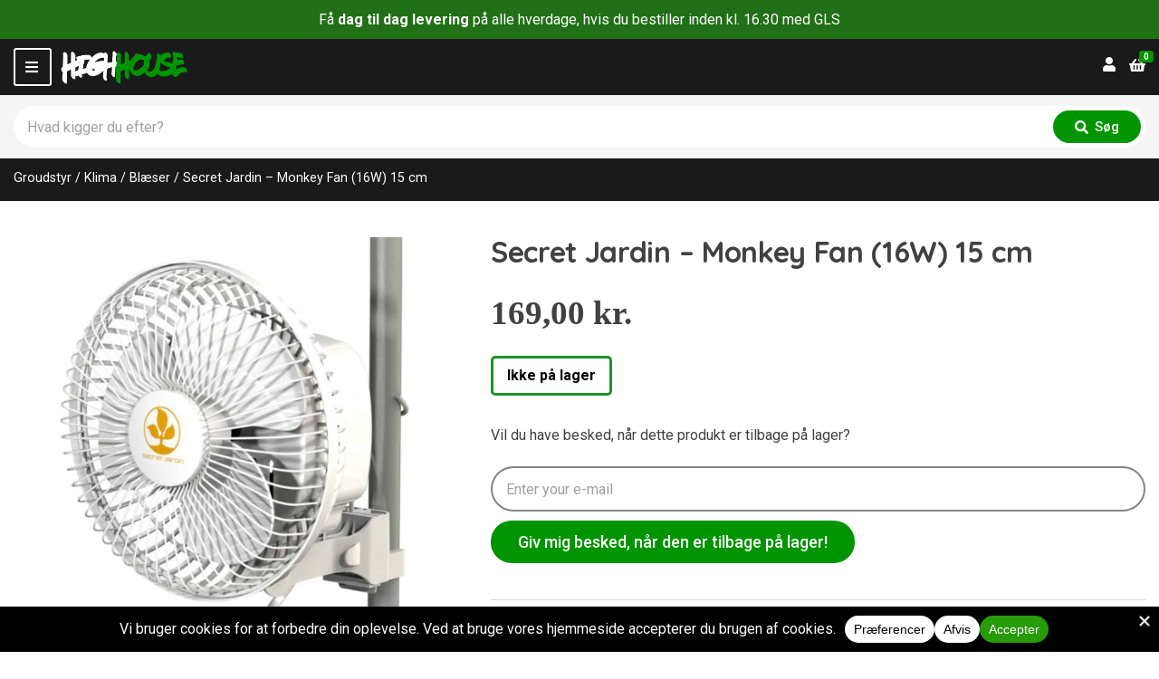

--- FILE ---
content_type: text/html; charset=UTF-8
request_url: https://highhouse.dk/secret-jardin-monkey-fan-16w-15-cm/
body_size: 39417
content:
<!doctype html>
<html lang="da-DK" prefix="og: https://ogp.me/ns#">
<head>
	<meta charset="UTF-8">
	<meta name="viewport" content="width=device-width, initial-scale=1">
	
<!-- Søgemaskine-optimering af Rank Math - https://rankmath.com/ -->
<title>Køb Secret Jardin Monkey Fan (16W) 15 cm - 169,00 DKK @ HighHouse.dk</title>
<meta name="description" content="Denne Monkey Fan klemmeventilator er den mindste, men alligevel mest populære blæser fra Monkey Fan serien. Med kun 16 watt er det også den mest"/>
<meta name="robots" content="follow, index, max-snippet:-1, max-video-preview:-1, max-image-preview:large"/>
<link rel="canonical" href="https://highhouse.dk/secret-jardin-monkey-fan-16w-15-cm/" />
<meta property="og:locale" content="da_DK" />
<meta property="og:type" content="product" />
<meta property="og:title" content="Køb Secret Jardin Monkey Fan (16W) 15 cm - 169,00 DKK @ HighHouse.dk" />
<meta property="og:description" content="Denne Monkey Fan klemmeventilator er den mindste, men alligevel mest populære blæser fra Monkey Fan serien. Med kun 16 watt er det også den mest" />
<meta property="og:url" content="https://highhouse.dk/secret-jardin-monkey-fan-16w-15-cm/" />
<meta property="og:site_name" content="HighHouse.dk" />
<meta property="og:updated_time" content="2025-12-03T11:43:07+01:00" />
<meta property="og:image" content="https://highhouse.dk/wp-content/uploads/2023/11/secret-jardin-monkey-fan-15-cm-16w.jpg" />
<meta property="og:image:secure_url" content="https://highhouse.dk/wp-content/uploads/2023/11/secret-jardin-monkey-fan-15-cm-16w.jpg" />
<meta property="og:image:width" content="1100" />
<meta property="og:image:height" content="1100" />
<meta property="og:image:alt" content="En kompakt ventilator med en diameter på 15 cm præsenterer sig i en rund form. Bladene er lavet af en transparent plast, der er let bølget, hvilket skaber en blød æstetik. Den hvide base er enkel og glat med en mat finish. Øverst findes en justerbar hoved, der kan vinkles. En strømkabel er synligt fra basen." />
<meta property="og:image:type" content="image/jpeg" />
<meta property="product:brand" content="Monkey Fan" />
<meta property="product:price:amount" content="169.00" />
<meta property="product:price:currency" content="DKK" />
<meta name="twitter:card" content="summary_large_image" />
<meta name="twitter:title" content="Køb Secret Jardin Monkey Fan (16W) 15 cm - 169,00 DKK @ HighHouse.dk" />
<meta name="twitter:description" content="Denne Monkey Fan klemmeventilator er den mindste, men alligevel mest populære blæser fra Monkey Fan serien. Med kun 16 watt er det også den mest" />
<meta name="twitter:image" content="https://highhouse.dk/wp-content/uploads/2023/11/secret-jardin-monkey-fan-15-cm-16w.jpg" />
<meta name="twitter:label1" content="Pris" />
<meta name="twitter:data1" content="169,00&nbsp;kr." />
<meta name="twitter:label2" content="Tilgængelighed" />
<meta name="twitter:data2" content="Ikke på lager" />
<script type="application/ld+json" class="rank-math-schema">{"@context":"https://schema.org","@graph":[{"@type":"Place","@id":"https://highhouse.dk/#place","address":{"@type":"PostalAddress","streetAddress":"Vindevej 64","addressLocality":"Skive","postalCode":"7800","addressCountry":"Danmark"}},{"@type":"Organization","@id":"https://highhouse.dk/#organization","name":"HighHouse.dk","url":"https://highhouse.dk","sameAs":["https://www.facebook.com/highhousedk"],"email":"info@highhouse.dk","address":{"@type":"PostalAddress","streetAddress":"Vindevej 64","addressLocality":"Skive","postalCode":"7800","addressCountry":"Danmark"},"logo":{"@type":"ImageObject","@id":"https://highhouse.dk/#logo","url":"https://highhouse.dk/wp-content/uploads/2023/11/highhouse_logo.png","contentUrl":"https://highhouse.dk/wp-content/uploads/2023/11/highhouse_logo.png","caption":"HighHouse.dk","inLanguage":"da-DK"},"contactPoint":[{"@type":"ContactPoint","telephone":"+45 71 710 420","contactType":"customer support"}],"location":{"@id":"https://highhouse.dk/#place"}},{"@type":"WebSite","@id":"https://highhouse.dk/#website","url":"https://highhouse.dk","name":"HighHouse.dk","alternateName":"HighHouse","publisher":{"@id":"https://highhouse.dk/#organization"},"inLanguage":"da-DK"},{"@type":"ImageObject","@id":"https://highhouse.dk/wp-content/uploads/2023/11/secret-jardin-monkey-fan-15-cm-16w.jpg","url":"https://highhouse.dk/wp-content/uploads/2023/11/secret-jardin-monkey-fan-15-cm-16w.jpg","width":"1100","height":"1100","caption":"En kompakt ventilator med en diameter p\u00e5 15 cm pr\u00e6senterer sig i en rund form. Bladene er lavet af en transparent plast, der er let b\u00f8lget, hvilket skaber en bl\u00f8d \u00e6stetik. Den hvide base er enkel og glat med en mat finish. \u00d8verst findes en justerbar hoved, der kan vinkles. En str\u00f8mkabel er synligt fra basen.","inLanguage":"da-DK"},{"@type":"BreadcrumbList","@id":"https://highhouse.dk/secret-jardin-monkey-fan-16w-15-cm/#breadcrumb","itemListElement":[{"@type":"ListItem","position":"1","item":{"@id":"https://highhouse.dk/groudstyr/","name":"Groudstyr"}},{"@type":"ListItem","position":"2","item":{"@id":"https://highhouse.dk/klima/","name":"Klima"}},{"@type":"ListItem","position":"3","item":{"@id":"https://highhouse.dk/blaeser/","name":"Bl\u00e6ser"}},{"@type":"ListItem","position":"4","item":{"@id":"https://highhouse.dk/secret-jardin-monkey-fan-16w-15-cm/","name":"Secret Jardin &#8211; Monkey Fan (16W) 15 cm"}}]},{"@type":"ItemPage","@id":"https://highhouse.dk/secret-jardin-monkey-fan-16w-15-cm/#webpage","url":"https://highhouse.dk/secret-jardin-monkey-fan-16w-15-cm/","name":"K\u00f8b Secret Jardin Monkey Fan (16W) 15 cm - 169,00 DKK @ HighHouse.dk","datePublished":"2023-11-02T18:17:04+01:00","dateModified":"2025-12-03T11:43:07+01:00","isPartOf":{"@id":"https://highhouse.dk/#website"},"primaryImageOfPage":{"@id":"https://highhouse.dk/wp-content/uploads/2023/11/secret-jardin-monkey-fan-15-cm-16w.jpg"},"inLanguage":"da-DK","breadcrumb":{"@id":"https://highhouse.dk/secret-jardin-monkey-fan-16w-15-cm/#breadcrumb"}},{"@type":"Product","brand":{"@type":"Brand","name":"Monkey Fan"},"name":"K\u00f8b Secret Jardin Monkey Fan (16W) 15 cm - 169,00 DKK @ HighHouse.dk","description":"Denne Monkey Fan klemmeventilator er den mindste, men alligevel mest popul\u00e6re bl\u00e6ser fra Monkey Fan serien. Med kun 16 watt er det ogs\u00e5 den mest energieffektive bl\u00e6ser, med en kraftakkordl\u00e6ngde p\u00e5 2,4 meter, der g\u00f8r det muligt at bruge i stort set alle grotelte. Som enhver anden Monkey Fan ventilator fra Secret Jardin, kan h\u00f8jden let justeres efter behov inde i teltet, og med det smarte klipsystem kan den ogs\u00e5 hurtigt og nemt omplaceres.","sku":"BE0020","category":"Groudstyr &gt; Klima &gt; Bl\u00e6ser","mainEntityOfPage":{"@id":"https://highhouse.dk/secret-jardin-monkey-fan-16w-15-cm/#webpage"},"image":[{"@type":"ImageObject","url":"https://highhouse.dk/wp-content/uploads/2023/11/secret-jardin-monkey-fan-15-cm-16w.jpg","height":"1100","width":"1100"},{"@type":"ImageObject","url":"https://highhouse.dk/wp-content/uploads/2023/11/secret-jardin-monkey-fan-15-cm-16w-1.jpg","height":"1100","width":"1100"},{"@type":"ImageObject","url":"https://highhouse.dk/wp-content/uploads/2023/11/secret-jardin-monkey-fan-15-cm-16w-2.jpg","height":"1100","width":"1100"}],"offers":{"@type":"Offer","price":"169.00","priceCurrency":"DKK","priceValidUntil":"2027-12-31","availability":"http://schema.org/OutOfStock","itemCondition":"NewCondition","url":"https://highhouse.dk/secret-jardin-monkey-fan-16w-15-cm/","seller":{"@type":"Organization","@id":"https://highhouse.dk/","name":"HighHouse.dk","url":"https://highhouse.dk","logo":""},"priceSpecification":{"price":"169.00","priceCurrency":"DKK","valueAddedTaxIncluded":"true"}},"@id":"https://highhouse.dk/secret-jardin-monkey-fan-16w-15-cm/#richSnippet","gtin13":"5425030264164"}]}</script>
<!-- /Rank Math WordPress SEO plugin -->

<link rel='dns-prefetch' href='//fonts.googleapis.com' />
<link rel="alternate" type="application/rss+xml" title=" &raquo; Feed" href="https://highhouse.dk/feed/" />
<link rel="alternate" type="application/rss+xml" title=" &raquo;-kommentar-feed" href="https://highhouse.dk/comments/feed/" />
<link rel="alternate" type="application/rss+xml" title=" &raquo; Secret Jardin &#8211; Monkey Fan (16W) 15 cm-kommentar-feed" href="https://highhouse.dk/secret-jardin-monkey-fan-16w-15-cm/feed/" />
<link rel="alternate" title="oEmbed (JSON)" type="application/json+oembed" href="https://highhouse.dk/wp-json/oembed/1.0/embed?url=https%3A%2F%2Fhighhouse.dk%2Fsecret-jardin-monkey-fan-16w-15-cm%2F" />
<link rel="alternate" title="oEmbed (XML)" type="text/xml+oembed" href="https://highhouse.dk/wp-json/oembed/1.0/embed?url=https%3A%2F%2Fhighhouse.dk%2Fsecret-jardin-monkey-fan-16w-15-cm%2F&#038;format=xml" />
<script data-cfasync="false" data-wpfc-render="false">
		(function () {
			window.dataLayer = window.dataLayer || [];function gtag(){dataLayer.push(arguments);}

			// Set the developer ID.
			gtag('set', 'developer_id.dMmRkYz', true);

			// Set default consent state based on plugin settings.
			gtag('consent', 'default', {
				'ad_storage': 'denied',
				'analytics_storage': 'denied',
				'ad_user_data': 'denied',
				'ad_personalization': 'denied',
				'security_storage': 'granted',
				'functionality_storage': 'granted',
				'wait_for_update': 500,
			});
		})();
	</script><style id='wp-img-auto-sizes-contain-inline-css'>
img:is([sizes=auto i],[sizes^="auto," i]){contain-intrinsic-size:3000px 1500px}
/*# sourceURL=wp-img-auto-sizes-contain-inline-css */
</style>
<link rel='stylesheet' id='shipmondo-service-point-selector-block-style-css' href='https://highhouse.dk/wp-content/plugins/pakkelabels-for-woocommerce/public/build/blocks/service-point-selector/style-view.css?ver=4ffe73d575440c93dfc0' media='all' />
<style id='wp-block-library-inline-css'>
:root{--wp-block-synced-color:#7a00df;--wp-block-synced-color--rgb:122,0,223;--wp-bound-block-color:var(--wp-block-synced-color);--wp-editor-canvas-background:#ddd;--wp-admin-theme-color:#007cba;--wp-admin-theme-color--rgb:0,124,186;--wp-admin-theme-color-darker-10:#006ba1;--wp-admin-theme-color-darker-10--rgb:0,107,160.5;--wp-admin-theme-color-darker-20:#005a87;--wp-admin-theme-color-darker-20--rgb:0,90,135;--wp-admin-border-width-focus:2px}@media (min-resolution:192dpi){:root{--wp-admin-border-width-focus:1.5px}}.wp-element-button{cursor:pointer}:root .has-very-light-gray-background-color{background-color:#eee}:root .has-very-dark-gray-background-color{background-color:#313131}:root .has-very-light-gray-color{color:#eee}:root .has-very-dark-gray-color{color:#313131}:root .has-vivid-green-cyan-to-vivid-cyan-blue-gradient-background{background:linear-gradient(135deg,#00d084,#0693e3)}:root .has-purple-crush-gradient-background{background:linear-gradient(135deg,#34e2e4,#4721fb 50%,#ab1dfe)}:root .has-hazy-dawn-gradient-background{background:linear-gradient(135deg,#faaca8,#dad0ec)}:root .has-subdued-olive-gradient-background{background:linear-gradient(135deg,#fafae1,#67a671)}:root .has-atomic-cream-gradient-background{background:linear-gradient(135deg,#fdd79a,#004a59)}:root .has-nightshade-gradient-background{background:linear-gradient(135deg,#330968,#31cdcf)}:root .has-midnight-gradient-background{background:linear-gradient(135deg,#020381,#2874fc)}:root{--wp--preset--font-size--normal:16px;--wp--preset--font-size--huge:42px}.has-regular-font-size{font-size:1em}.has-larger-font-size{font-size:2.625em}.has-normal-font-size{font-size:var(--wp--preset--font-size--normal)}.has-huge-font-size{font-size:var(--wp--preset--font-size--huge)}.has-text-align-center{text-align:center}.has-text-align-left{text-align:left}.has-text-align-right{text-align:right}.has-fit-text{white-space:nowrap!important}#end-resizable-editor-section{display:none}.aligncenter{clear:both}.items-justified-left{justify-content:flex-start}.items-justified-center{justify-content:center}.items-justified-right{justify-content:flex-end}.items-justified-space-between{justify-content:space-between}.screen-reader-text{border:0;clip-path:inset(50%);height:1px;margin:-1px;overflow:hidden;padding:0;position:absolute;width:1px;word-wrap:normal!important}.screen-reader-text:focus{background-color:#ddd;clip-path:none;color:#444;display:block;font-size:1em;height:auto;left:5px;line-height:normal;padding:15px 23px 14px;text-decoration:none;top:5px;width:auto;z-index:100000}html :where(.has-border-color){border-style:solid}html :where([style*=border-top-color]){border-top-style:solid}html :where([style*=border-right-color]){border-right-style:solid}html :where([style*=border-bottom-color]){border-bottom-style:solid}html :where([style*=border-left-color]){border-left-style:solid}html :where([style*=border-width]){border-style:solid}html :where([style*=border-top-width]){border-top-style:solid}html :where([style*=border-right-width]){border-right-style:solid}html :where([style*=border-bottom-width]){border-bottom-style:solid}html :where([style*=border-left-width]){border-left-style:solid}html :where(img[class*=wp-image-]){height:auto;max-width:100%}:where(figure){margin:0 0 1em}html :where(.is-position-sticky){--wp-admin--admin-bar--position-offset:var(--wp-admin--admin-bar--height,0px)}@media screen and (max-width:600px){html :where(.is-position-sticky){--wp-admin--admin-bar--position-offset:0px}}

/*# sourceURL=wp-block-library-inline-css */
</style><style id='global-styles-inline-css'>
:root{--wp--preset--aspect-ratio--square: 1;--wp--preset--aspect-ratio--4-3: 4/3;--wp--preset--aspect-ratio--3-4: 3/4;--wp--preset--aspect-ratio--3-2: 3/2;--wp--preset--aspect-ratio--2-3: 2/3;--wp--preset--aspect-ratio--16-9: 16/9;--wp--preset--aspect-ratio--9-16: 9/16;--wp--preset--color--black: #000000;--wp--preset--color--cyan-bluish-gray: #abb8c3;--wp--preset--color--white: #ffffff;--wp--preset--color--pale-pink: #f78da7;--wp--preset--color--vivid-red: #cf2e2e;--wp--preset--color--luminous-vivid-orange: #ff6900;--wp--preset--color--luminous-vivid-amber: #fcb900;--wp--preset--color--light-green-cyan: #7bdcb5;--wp--preset--color--vivid-green-cyan: #00d084;--wp--preset--color--pale-cyan-blue: #8ed1fc;--wp--preset--color--vivid-cyan-blue: #0693e3;--wp--preset--color--vivid-purple: #9b51e0;--wp--preset--color--theme-primary: #ee233f;--wp--preset--color--theme-dark-gray: #414141;--wp--preset--color--theme-medium-gray: #757575;--wp--preset--color--theme-light-gray: #d9d9d9;--wp--preset--color--theme-white: #ffffff;--wp--preset--color--theme-black: #000000;--wp--preset--gradient--vivid-cyan-blue-to-vivid-purple: linear-gradient(135deg,rgb(6,147,227) 0%,rgb(155,81,224) 100%);--wp--preset--gradient--light-green-cyan-to-vivid-green-cyan: linear-gradient(135deg,rgb(122,220,180) 0%,rgb(0,208,130) 100%);--wp--preset--gradient--luminous-vivid-amber-to-luminous-vivid-orange: linear-gradient(135deg,rgb(252,185,0) 0%,rgb(255,105,0) 100%);--wp--preset--gradient--luminous-vivid-orange-to-vivid-red: linear-gradient(135deg,rgb(255,105,0) 0%,rgb(207,46,46) 100%);--wp--preset--gradient--very-light-gray-to-cyan-bluish-gray: linear-gradient(135deg,rgb(238,238,238) 0%,rgb(169,184,195) 100%);--wp--preset--gradient--cool-to-warm-spectrum: linear-gradient(135deg,rgb(74,234,220) 0%,rgb(151,120,209) 20%,rgb(207,42,186) 40%,rgb(238,44,130) 60%,rgb(251,105,98) 80%,rgb(254,248,76) 100%);--wp--preset--gradient--blush-light-purple: linear-gradient(135deg,rgb(255,206,236) 0%,rgb(152,150,240) 100%);--wp--preset--gradient--blush-bordeaux: linear-gradient(135deg,rgb(254,205,165) 0%,rgb(254,45,45) 50%,rgb(107,0,62) 100%);--wp--preset--gradient--luminous-dusk: linear-gradient(135deg,rgb(255,203,112) 0%,rgb(199,81,192) 50%,rgb(65,88,208) 100%);--wp--preset--gradient--pale-ocean: linear-gradient(135deg,rgb(255,245,203) 0%,rgb(182,227,212) 50%,rgb(51,167,181) 100%);--wp--preset--gradient--electric-grass: linear-gradient(135deg,rgb(202,248,128) 0%,rgb(113,206,126) 100%);--wp--preset--gradient--midnight: linear-gradient(135deg,rgb(2,3,129) 0%,rgb(40,116,252) 100%);--wp--preset--font-size--small: 13px;--wp--preset--font-size--medium: 20px;--wp--preset--font-size--large: 36px;--wp--preset--font-size--x-large: 42px;--wp--preset--spacing--20: 0.44rem;--wp--preset--spacing--30: 0.67rem;--wp--preset--spacing--40: 1rem;--wp--preset--spacing--50: 1.5rem;--wp--preset--spacing--60: 2.25rem;--wp--preset--spacing--70: 3.38rem;--wp--preset--spacing--80: 5.06rem;--wp--preset--shadow--natural: 6px 6px 9px rgba(0, 0, 0, 0.2);--wp--preset--shadow--deep: 12px 12px 50px rgba(0, 0, 0, 0.4);--wp--preset--shadow--sharp: 6px 6px 0px rgba(0, 0, 0, 0.2);--wp--preset--shadow--outlined: 6px 6px 0px -3px rgb(255, 255, 255), 6px 6px rgb(0, 0, 0);--wp--preset--shadow--crisp: 6px 6px 0px rgb(0, 0, 0);}:where(.is-layout-flex){gap: 0.5em;}:where(.is-layout-grid){gap: 0.5em;}body .is-layout-flex{display: flex;}.is-layout-flex{flex-wrap: wrap;align-items: center;}.is-layout-flex > :is(*, div){margin: 0;}body .is-layout-grid{display: grid;}.is-layout-grid > :is(*, div){margin: 0;}:where(.wp-block-columns.is-layout-flex){gap: 2em;}:where(.wp-block-columns.is-layout-grid){gap: 2em;}:where(.wp-block-post-template.is-layout-flex){gap: 1.25em;}:where(.wp-block-post-template.is-layout-grid){gap: 1.25em;}.has-black-color{color: var(--wp--preset--color--black) !important;}.has-cyan-bluish-gray-color{color: var(--wp--preset--color--cyan-bluish-gray) !important;}.has-white-color{color: var(--wp--preset--color--white) !important;}.has-pale-pink-color{color: var(--wp--preset--color--pale-pink) !important;}.has-vivid-red-color{color: var(--wp--preset--color--vivid-red) !important;}.has-luminous-vivid-orange-color{color: var(--wp--preset--color--luminous-vivid-orange) !important;}.has-luminous-vivid-amber-color{color: var(--wp--preset--color--luminous-vivid-amber) !important;}.has-light-green-cyan-color{color: var(--wp--preset--color--light-green-cyan) !important;}.has-vivid-green-cyan-color{color: var(--wp--preset--color--vivid-green-cyan) !important;}.has-pale-cyan-blue-color{color: var(--wp--preset--color--pale-cyan-blue) !important;}.has-vivid-cyan-blue-color{color: var(--wp--preset--color--vivid-cyan-blue) !important;}.has-vivid-purple-color{color: var(--wp--preset--color--vivid-purple) !important;}.has-black-background-color{background-color: var(--wp--preset--color--black) !important;}.has-cyan-bluish-gray-background-color{background-color: var(--wp--preset--color--cyan-bluish-gray) !important;}.has-white-background-color{background-color: var(--wp--preset--color--white) !important;}.has-pale-pink-background-color{background-color: var(--wp--preset--color--pale-pink) !important;}.has-vivid-red-background-color{background-color: var(--wp--preset--color--vivid-red) !important;}.has-luminous-vivid-orange-background-color{background-color: var(--wp--preset--color--luminous-vivid-orange) !important;}.has-luminous-vivid-amber-background-color{background-color: var(--wp--preset--color--luminous-vivid-amber) !important;}.has-light-green-cyan-background-color{background-color: var(--wp--preset--color--light-green-cyan) !important;}.has-vivid-green-cyan-background-color{background-color: var(--wp--preset--color--vivid-green-cyan) !important;}.has-pale-cyan-blue-background-color{background-color: var(--wp--preset--color--pale-cyan-blue) !important;}.has-vivid-cyan-blue-background-color{background-color: var(--wp--preset--color--vivid-cyan-blue) !important;}.has-vivid-purple-background-color{background-color: var(--wp--preset--color--vivid-purple) !important;}.has-black-border-color{border-color: var(--wp--preset--color--black) !important;}.has-cyan-bluish-gray-border-color{border-color: var(--wp--preset--color--cyan-bluish-gray) !important;}.has-white-border-color{border-color: var(--wp--preset--color--white) !important;}.has-pale-pink-border-color{border-color: var(--wp--preset--color--pale-pink) !important;}.has-vivid-red-border-color{border-color: var(--wp--preset--color--vivid-red) !important;}.has-luminous-vivid-orange-border-color{border-color: var(--wp--preset--color--luminous-vivid-orange) !important;}.has-luminous-vivid-amber-border-color{border-color: var(--wp--preset--color--luminous-vivid-amber) !important;}.has-light-green-cyan-border-color{border-color: var(--wp--preset--color--light-green-cyan) !important;}.has-vivid-green-cyan-border-color{border-color: var(--wp--preset--color--vivid-green-cyan) !important;}.has-pale-cyan-blue-border-color{border-color: var(--wp--preset--color--pale-cyan-blue) !important;}.has-vivid-cyan-blue-border-color{border-color: var(--wp--preset--color--vivid-cyan-blue) !important;}.has-vivid-purple-border-color{border-color: var(--wp--preset--color--vivid-purple) !important;}.has-vivid-cyan-blue-to-vivid-purple-gradient-background{background: var(--wp--preset--gradient--vivid-cyan-blue-to-vivid-purple) !important;}.has-light-green-cyan-to-vivid-green-cyan-gradient-background{background: var(--wp--preset--gradient--light-green-cyan-to-vivid-green-cyan) !important;}.has-luminous-vivid-amber-to-luminous-vivid-orange-gradient-background{background: var(--wp--preset--gradient--luminous-vivid-amber-to-luminous-vivid-orange) !important;}.has-luminous-vivid-orange-to-vivid-red-gradient-background{background: var(--wp--preset--gradient--luminous-vivid-orange-to-vivid-red) !important;}.has-very-light-gray-to-cyan-bluish-gray-gradient-background{background: var(--wp--preset--gradient--very-light-gray-to-cyan-bluish-gray) !important;}.has-cool-to-warm-spectrum-gradient-background{background: var(--wp--preset--gradient--cool-to-warm-spectrum) !important;}.has-blush-light-purple-gradient-background{background: var(--wp--preset--gradient--blush-light-purple) !important;}.has-blush-bordeaux-gradient-background{background: var(--wp--preset--gradient--blush-bordeaux) !important;}.has-luminous-dusk-gradient-background{background: var(--wp--preset--gradient--luminous-dusk) !important;}.has-pale-ocean-gradient-background{background: var(--wp--preset--gradient--pale-ocean) !important;}.has-electric-grass-gradient-background{background: var(--wp--preset--gradient--electric-grass) !important;}.has-midnight-gradient-background{background: var(--wp--preset--gradient--midnight) !important;}.has-small-font-size{font-size: var(--wp--preset--font-size--small) !important;}.has-medium-font-size{font-size: var(--wp--preset--font-size--medium) !important;}.has-large-font-size{font-size: var(--wp--preset--font-size--large) !important;}.has-x-large-font-size{font-size: var(--wp--preset--font-size--x-large) !important;}
/*# sourceURL=global-styles-inline-css */
</style>

<style id='classic-theme-styles-inline-css'>
/*! This file is auto-generated */
.wp-block-button__link{color:#fff;background-color:#32373c;border-radius:9999px;box-shadow:none;text-decoration:none;padding:calc(.667em + 2px) calc(1.333em + 2px);font-size:1.125em}.wp-block-file__button{background:#32373c;color:#fff;text-decoration:none}
/*# sourceURL=/wp-includes/css/classic-themes.min.css */
</style>
<link rel='stylesheet' id='aatsc-css' href='https://highhouse.dk/wp-content/plugins/auto-assign-product-to-sale-category/public/css/aatsc-public.css?ver=1.0.0' media='all' />
<link rel='stylesheet' id='gutenbee-animations-css' href='https://highhouse.dk/wp-content/plugins/gutenbee/build/gutenbee.animations.css?ver=2.19.1' media='all' />
<link rel='stylesheet' id='tiered-pricing-table-front-css-css' href='https://highhouse.dk/wp-content/plugins/tier-pricing-table/assets/frontend/main.css?ver=8.4.0' media='all' />
<link rel='stylesheet' id='photoswipe-css' href='https://highhouse.dk/wp-content/plugins/woocommerce/assets/css/photoswipe/photoswipe.min.css?ver=10.4.3' media='all' />
<link rel='stylesheet' id='photoswipe-default-skin-css' href='https://highhouse.dk/wp-content/plugins/woocommerce/assets/css/photoswipe/default-skin/default-skin.min.css?ver=10.4.3' media='all' />
<style id='woocommerce-inline-inline-css'>
.woocommerce form .form-row .required { visibility: visible; }

            .recommended-badge {
                position: absolute;
                top: 10px;
                left: 78.3%;
                transform: translateX(-50%);
                background: rgb(21, 140, 28);
                color: #fff;
                font-size: 13px;
                padding: 6px 12px;
                border-radius: 30px;
                z-index: 10;
                text-transform: uppercase;
                white-space: nowrap;
                font-weight: 600;
            }
            .woocommerce ul.products li.product .woocommerce-loop-product__image {
                position: relative;
            }
            .recommended-badge-single {
                position: absolute;
                top: 10px;
                left: 7%;
                transform: translateX(-50%);
                background: rgb(21, 140, 28);
                color: #fff;
                font-size: 14px;
                padding: 6.4px 12px;
                border-radius: 30px;
                z-index: 10;
                text-transform: uppercase;
                white-space: nowrap;
                font-weight: 600;
            }
            .woocommerce div.product .images {
                position: relative;
            }
            @media screen and (max-width: 768px) {
                .recommended-badge-single {
                    left: 3%;
                    transform: translateX(0);
                }
            }
/*# sourceURL=woocommerce-inline-inline-css */
</style>
<link rel='stylesheet' id='viabill-client-style-css' href='https://highhouse.dk/wp-content/plugins/viabill-woocommerce/assets/css/viabill.css?ver=1.1.53' media='all' />
<link rel='stylesheet' id='wc-bis-css-css' href='https://highhouse.dk/wp-content/plugins/woocommerce-back-in-stock-notifications/assets/css/frontend/woocommerce.css?ver=3.3.3' media='all' />
<link rel='stylesheet' id='brands-styles-css' href='https://highhouse.dk/wp-content/plugins/woocommerce/assets/css/brands.css?ver=10.4.3' media='all' />
<link rel='stylesheet' id='miniature-user-google-fonts-css' href='https://fonts.googleapis.com/css?family=Roboto%3A400%2C400i%2C500%2C700%7CQuicksand%3A700%2C400%2C500&#038;ver=1.4.0' media='all' />
<link rel='stylesheet' id='ignition-icons-css' href='https://highhouse.dk/wp-content/themes/miniature/inc/assets/vendor/ignition-icons/css/ignition-icons.min.css?ver=1.4.0' media='all' />
<link rel='stylesheet' id='jquery-magnific-popup-css' href='https://highhouse.dk/wp-content/themes/miniature/inc/assets/vendor/magnific/magnific.min.css?ver=1.4.0' media='all' />
<link rel='stylesheet' id='miniature-style-css' href='https://highhouse.dk/wp-content/themes/miniature/style.min.css?ver=1.4.0' media='all' />
<link rel='stylesheet' id='miniature-woocommerce-css' href='https://highhouse.dk/wp-content/themes/miniature/inc/assets/css/woocommerce.min.css?ver=1.4.0' media='all' />
<link rel='stylesheet' id='miniature-shortcode-minicart-css' href='https://highhouse.dk/wp-content/themes/miniature/inc/assets/css/minicart.min.css?ver=1.4.0' media='all' />
<link rel='stylesheet' id='miniature-wc-login-popup-css' href='https://highhouse.dk/wp-content/themes/miniature/inc/assets/css/wc-login-popup.min.css?ver=1.4.0' media='all' />
<style id='miniature-generated-styles-inline-css'>
:root { --miniature-body-background-color: #ffffff; --miniature-primary-color: #1a1a1a; --miniature-text-color: #414141; --miniature-secondary-text-color: #757575; --miniature-headings-color: #414141; --miniature-border-color: #d9d9d9; --miniature-forms-background-color: #ffffff; --miniature-forms-border-color: #858585; --miniature-forms-text-color: #414141; --miniature-buttons-background-color: #009400; --miniature-buttons-text-color: #ffffff; --miniature-buttons-border-color: #009400; --miniature-header-background-color: #f5f5f5; --miniature-header-text-color: #414141; --miniature-footer-background-color: #e2e2e2; --miniature-footer-border-color: #d9d9d9; --miniature-footer-title-color: #009400; --miniature-footer-text-color: #414141; } html { font-size: 16px; } body { font-family: Roboto, sans-serif; font-weight: 400; font-size: 16px; line-height: 1.75; text-transform: none; letter-spacing: 0em; } h1, h2, h3, h4, h5, h6, .editor-post-title__input, .widget-title, .entry-item-title, .onsale, .wc-block-grid__product-onsale, .wc-block-components-product-title, .wc-block-grid__product-title, .miniature-slideshow .maxslider-slide-title, .product_list_widget .widget-product-content-wrap > a { font-family: Quicksand, sans-serif; font-weight: 700; } .page-title { font-family: Quicksand, sans-serif; font-weight: 700; } h1,.page-title { font-size: 32px; line-height: 1.15; text-transform: none; letter-spacing: -0.01em; } h2 { font-size: 28px; line-height: 1.15; text-transform: none; letter-spacing: -0.01em; } h3 { font-size: 24px; line-height: 1.2; text-transform: none; letter-spacing: 0em; } h4 { font-size: 22px; line-height: 1.25; text-transform: none; letter-spacing: 0em; } h5 { font-size: 18px; line-height: 1.25; text-transform: none; letter-spacing: 0em; } h6 { font-size: 16px; line-height: 1.32; text-transform: none; letter-spacing: 0em; } .widget-title { font-size: 18px; line-height: 1.2; text-transform: uppercase; letter-spacing: 0em; } .widget { font-size: 16px; line-height: 1.5; text-transform: none; letter-spacing: 0em; } 
/*# sourceURL=miniature-generated-styles-inline-css */
</style>
<script src="https://highhouse.dk/wp-includes/js/jquery/jquery.min.js?ver=3.7.1" id="jquery-core-js"></script>
<script src="https://highhouse.dk/wp-includes/js/jquery/jquery-migrate.min.js?ver=3.4.1" id="jquery-migrate-js"></script>
<script src="https://highhouse.dk/wp-content/plugins/auto-assign-product-to-sale-category/public/js/aatsc-public.js?ver=1.0.0" id="aatsc-js"></script>
<script id="tiered-pricing-table-front-js-js-extra">
var tieredPricingGlobalData = {"loadVariationTieredPricingNonce":"80680c9b99","currencyOptions":{"currency_symbol":"kr.","decimal_separator":",","thousand_separator":".","decimals":2,"price_format":"%2$s&nbsp;%1$s","trim_zeros":false},"supportedVariableProductTypes":["variable","variable-subscription"],"supportedSimpleProductTypes":["simple","variation","subscription","subscription-variation"]};
//# sourceURL=tiered-pricing-table-front-js-js-extra
</script>
<script src="https://highhouse.dk/wp-content/plugins/tier-pricing-table/assets/frontend/product-tiered-pricing-table.min.js?ver=8.4.0" id="tiered-pricing-table-front-js-js"></script>
<script src="https://highhouse.dk/wp-content/plugins/woocommerce/assets/js/jquery-blockui/jquery.blockUI.min.js?ver=2.7.0-wc.10.4.3" id="wc-jquery-blockui-js" defer data-wp-strategy="defer"></script>
<script id="wc-add-to-cart-js-extra">
var wc_add_to_cart_params = {"ajax_url":"/wp-admin/admin-ajax.php","wc_ajax_url":"/?wc-ajax=%%endpoint%%","i18n_view_cart":"Se kurv","cart_url":"https://highhouse.dk/kurv/","is_cart":"","cart_redirect_after_add":"no"};
//# sourceURL=wc-add-to-cart-js-extra
</script>
<script src="https://highhouse.dk/wp-content/plugins/woocommerce/assets/js/frontend/add-to-cart.min.js?ver=10.4.3" id="wc-add-to-cart-js" defer data-wp-strategy="defer"></script>
<script src="https://highhouse.dk/wp-content/plugins/woocommerce/assets/js/flexslider/jquery.flexslider.min.js?ver=2.7.2-wc.10.4.3" id="wc-flexslider-js" defer data-wp-strategy="defer"></script>
<script src="https://highhouse.dk/wp-content/plugins/woocommerce/assets/js/photoswipe/photoswipe.min.js?ver=4.1.1-wc.10.4.3" id="wc-photoswipe-js" defer data-wp-strategy="defer"></script>
<script src="https://highhouse.dk/wp-content/plugins/woocommerce/assets/js/photoswipe/photoswipe-ui-default.min.js?ver=4.1.1-wc.10.4.3" id="wc-photoswipe-ui-default-js" defer data-wp-strategy="defer"></script>
<script id="wc-single-product-js-extra">
var wc_single_product_params = {"i18n_required_rating_text":"V\u00e6lg venligst en bed\u00f8mmelse","i18n_rating_options":["1 ud af 5 stjerner","2 ud af 5 stjerner","3 ud af 5 stjerner","4 ud af 5 stjerner","5 ud af 5 stjerner"],"i18n_product_gallery_trigger_text":"Se billedgalleri i fuld sk\u00e6rm","review_rating_required":"yes","flexslider":{"rtl":false,"animation":"slide","smoothHeight":true,"directionNav":false,"controlNav":"thumbnails","slideshow":false,"animationSpeed":500,"animationLoop":false,"allowOneSlide":false},"zoom_enabled":"","zoom_options":[],"photoswipe_enabled":"1","photoswipe_options":{"shareEl":false,"closeOnScroll":false,"history":false,"hideAnimationDuration":0,"showAnimationDuration":0},"flexslider_enabled":"1"};
//# sourceURL=wc-single-product-js-extra
</script>
<script src="https://highhouse.dk/wp-content/plugins/woocommerce/assets/js/frontend/single-product.min.js?ver=10.4.3" id="wc-single-product-js" defer data-wp-strategy="defer"></script>
<script src="https://highhouse.dk/wp-content/plugins/woocommerce/assets/js/js-cookie/js.cookie.min.js?ver=2.1.4-wc.10.4.3" id="wc-js-cookie-js" defer data-wp-strategy="defer"></script>
<script id="woocommerce-js-extra">
var woocommerce_params = {"ajax_url":"/wp-admin/admin-ajax.php","wc_ajax_url":"/?wc-ajax=%%endpoint%%","i18n_password_show":"Vis adgangskode","i18n_password_hide":"Skjul adgangskode"};
//# sourceURL=woocommerce-js-extra
</script>
<script src="https://highhouse.dk/wp-content/plugins/woocommerce/assets/js/frontend/woocommerce.min.js?ver=10.4.3" id="woocommerce-js" defer data-wp-strategy="defer"></script>
<script id="wc-cart-fragments-js-extra">
var wc_cart_fragments_params = {"ajax_url":"/wp-admin/admin-ajax.php","wc_ajax_url":"/?wc-ajax=%%endpoint%%","cart_hash_key":"wc_cart_hash_c9d712ade77fd709df321730b87b6f45","fragment_name":"wc_fragments_c9d712ade77fd709df321730b87b6f45","request_timeout":"5000"};
//# sourceURL=wc-cart-fragments-js-extra
</script>
<script src="https://highhouse.dk/wp-content/plugins/woocommerce/assets/js/frontend/cart-fragments.min.js?ver=10.4.3" id="wc-cart-fragments-js" defer data-wp-strategy="defer"></script>
<link rel="https://api.w.org/" href="https://highhouse.dk/wp-json/" /><link rel="alternate" title="JSON" type="application/json" href="https://highhouse.dk/wp-json/wp/v2/product/9083" /><link rel="EditURI" type="application/rsd+xml" title="RSD" href="https://highhouse.dk/xmlrpc.php?rsd" />
<link rel='shortlink' href='https://highhouse.dk/?p=9083' />
		<script type="text/javascript">
				(function(c,l,a,r,i,t,y){
					c[a]=c[a]||function(){(c[a].q=c[a].q||[]).push(arguments)};t=l.createElement(r);t.async=1;
					t.src="https://www.clarity.ms/tag/"+i+"?ref=wordpress";y=l.getElementsByTagName(r)[0];y.parentNode.insertBefore(t,y);
				})(window, document, "clarity", "script", "b3b3u7ylne");
		</script>
		<script
    src="https://app.rybbit.io/api/script.js"
    data-site-id="2e62a7512b76"
    data-track-errors="true"
    defer
></script>
				<script>
					jQuery(document).ready(function () {

						let $quantity = jQuery('.single_variation_wrap').find('[name=quantity]');

						jQuery(document).on('found_variation', function (e, variation) {

							if (variation.step) {
								$quantity.attr('step', variation.step);
								$quantity.data('step', variation.step);
							} else {
								$quantity.attr('step', 1);
								$quantity.data('step', 1);
							}

							if (variation.max_qty) {
								$quantity.attr('max', variation.max_qty);
								$quantity.data('max', variation.max_qty);
							} else {
								$quantity.removeAttr('max');
							}
						});

						jQuery(document).on('reset_data', function () {
							// Do not remove step attr - it can be used for some themes for +\- buttons
							$quantity.attr('step', 1);
							$quantity.data('step', 1);

							$quantity.removeAttr('max');
						});
					});
				</script>
							<script>
				// Handle Minimum Quantities by Tiered Pricing Table
				(function ($) {

					$(document).on('found_variation', function (event, variation) {
						if (typeof variation.qty_value !== "undefined") {
							// update quantity field with a new minimum
							$('form.cart').find('[name=quantity]').val(variation.qty_value)
						}

						if (typeof variation.min_qty !== "undefined") {
							// update quantity field with a new minimum
							$('form.cart').find('[name=quantity]').attr('min', variation.min_qty);
						}
					});

				})(jQuery);
			</script>
					<script>
			// Tiered Pricing WOOCS Compatibility
			(function ($) {
				$('.tpt__tiered-pricing').on('tiered_price_update', function (event, data) {
					$.each($('.wcpa_form_outer'), function (i, el) {
						var $el = $(el);
						var product = $el.data('product');

						if (product) {
							product.wc_product_price = data.price;
							$(el).data('product', product);
						}
					});
				});
			})(jQuery);
		</script>
		<!-- Google site verification - Google for WooCommerce -->
<meta name="google-site-verification" content="bVuO2FuMu7gKpnZ7e01my6Sbt8mZsRyxijSgk26xuyE" />
	<noscript><style>.woocommerce-product-gallery{ opacity: 1 !important; }</style></noscript>
	<script id='nitro-telemetry-meta' nitro-exclude>window.NPTelemetryMetadata={missReason: (!window.NITROPACK_STATE ? 'cache not found' : 'hit'),pageType: 'product',isEligibleForOptimization: true,}</script><script id='nitro-generic' nitro-exclude>(()=>{window.NitroPack=window.NitroPack||{coreVersion:"na",isCounted:!1};let e=document.createElement("script");if(e.src="https://nitroscripts.com/kMDvMjtiLoNmKjpRflnCkAEftbRcASqO",e.async=!0,e.id="nitro-script",document.head.appendChild(e),!window.NitroPack.isCounted){window.NitroPack.isCounted=!0;let t=()=>{navigator.sendBeacon("https://to.getnitropack.com/p",JSON.stringify({siteId:"kMDvMjtiLoNmKjpRflnCkAEftbRcASqO",url:window.location.href,isOptimized:!!window.IS_NITROPACK,coreVersion:"na",missReason:window.NPTelemetryMetadata?.missReason||"",pageType:window.NPTelemetryMetadata?.pageType||"",isEligibleForOptimization:!!window.NPTelemetryMetadata?.isEligibleForOptimization}))};(()=>{let e=()=>new Promise(e=>{"complete"===document.readyState?e():window.addEventListener("load",e)}),i=()=>new Promise(e=>{document.prerendering?document.addEventListener("prerenderingchange",e,{once:!0}):e()}),a=async()=>{await i(),await e(),t()};a()})(),window.addEventListener("pageshow",e=>{if(e.persisted){let i=document.prerendering||self.performance?.getEntriesByType?.("navigation")[0]?.activationStart>0;"visible"!==document.visibilityState||i||t()}})}})();</script><style class="wpcode-css-snippet">.home .entry-item-product .price,
.home .product_list_widget .woocommerce-Price-amount,
.home .shop-actions,
.home .single-product div.product .entry-summary .woocommerce-product-rating .woocommerce-review-link,
.home .wc-block-attribute-filter .wc-block-attribute-filter-list li,
.home .wc-block-product-categories li,
.home .widget_shopping_cart_content .woocommerce-Price-amount,
.home li.product .price,
.home li.wc-block-grid__product .wc-block-grid__product-price {
    color: black;
    font-weight: 800;
    font-size: 18px;
    margin-bottom: 10px;
}
</style><style class="wpcode-css-snippet">.entry-item.entry-item-media .entry-meta {
	display: none;
}</style><style class="wpcode-css-snippet">.single-product div.product .entry-summary .entry-title {
	margin-right: 0px;
}

.single-product div.product .entry-summary .product_brand_thumb {
	display: none;
}</style><style class="wpcode-css-snippet">.page-id-52110 .page-title-content {
	display: none;
}

.page-id-52110 .has-theme-black-background-color {
	border-radius: 30px;
	margin-top: -60px;
}

.page-id-52110 .wc-brands-gallery .brand-name {
	background-color: #ececec;
	padding: 8px 14px;
	border-radius: 30px;
}</style><style class="wpcode-css-snippet">li.wc-block-grid__product .wc-block-grid__product-add-to-cart .wp-block-button__link {
	padding: 7px 17px;
	font-size: 15px;
	font-weight: bold;
}

.entry-item-product .add_to_cart_button, .entry-item-product .button, li.product .add_to_cart_button, li.product .button {
	padding: 7px 17px;
	font-size: 15px;
	font-weight: bold;
}</style><style class="wpcode-css-snippet">.wcsc-shipping-countdown {
	margin-top: -20px;
	margin-bottom: 0px;
}

.single-product div.product .entry-summary .product_meta > span {
	margin-bottom: 0px;
}</style><style class="wpcode-css-snippet">#wc_bis_product_form #wc_bis_send_form {
	margin-top: 10px;
	font-size: 18px;
}</style><style class="wpcode-css-snippet">.page-title-content {
	background-color: #eee;
	border-radius: 30px;
	padding: 25px;
}

.page-id-13534 .page-title-content {
	display: none;
}

.page-id-9313 .page-title-content {
	display: none;
}


.page-id-3 .page-title-content {
	display: none;
}

.page-id-7088 .page-title-content {
	display: none;
}

.page-id-9 .page-title-content {
	display: none;
}

.page-id-10 .page-title-content {
	display: none;
}

.page-id-17855 .page-title-content {
	display: none;
}

.page-id-17855 .page-title-content {
	display: none;
}
/* –– ÅBNINGSiTDER JUL + NYTÅR 2024 –– */
.page-id-54629 .page-title-content {
	display: none;
}

.page-id-54629 .main  {
	margin-top: -50px;
}
/* –– ÅBNINGSiTDER JUL + NYTÅR 2024 –– */</style><style class="wpcode-css-snippet">.woocommerce.archive.term-tilbud .page-title-content .page-title {
	display: none;
}
.woocommerce.archive.term-nyheder .page-title-content .page-title {
	display: none;
}
.woocommerce.archive.term-outlet .page-title-content .page-title {
	display: none;
}
.woocommerce.archive.term-outlet .aligncenter {
	margin: -20px auto -5px;
}
.woocommerce.archive.term-tilbud .aligncenter {
	margin: -20px auto -5px;
}
.woocommerce.archive.term-nyheder .aligncenter {
	margin: -20px auto -5px;
}
.woocommerce.archive.term-tilbud .main {
	padding: 30px 0;
}
.woocommerce.archive.term-nyheder .main {
	padding: 30px 0;
}
.woocommerce.archive.term-outlet .main {
	padding: 30px 0;
}</style><style class="wpcode-css-snippet">.page-title-content .page-title:last-child {
	display: none;
}</style><style class="wpcode-css-snippet">.hg-glossary.is-style-boxed {
	border-radius: 25px;
}
.hg-glossary .hg-content dl dt {
	font-size: 27px;
}
.hg-glossary.is-style-boxed .hg-content .hg-content__letter {
	border-bottom: 2px solid;
	font-size: 22px;
}</style><style class="wpcode-css-snippet">.category-search-results-item .category-search-results-item-excerpt {
	display: none;
}

.category-search-results-item .category-search-results-item-price {
	font-size: 18px;
	font-weight: bold;
}

</style><style class="wpcode-css-snippet">.woocommerce-checkout-review-order .woocommerce-checkout-review-order-table .woocommerce-shipping-methods li {
	display:block ;
}

.woocommerce-checkout-review-order .woocommerce-checkout-review-order-table .woocommerce-shipping-methods label {
	font-weight: bold;
	margin-top: -22px;
	margin-left: 19px;
}

.shipping_pickup_cart {
	display:none ;
}

.shipmondo-dropdown-footer {
	color: white;
}

.shipmondo_dropdown_button .shipmondo_select_button {
	font-weight: bold;
	font-size: 16px;
}

.shipmondo_service_point_selection .powered_by_shipmondo {
	display: none;
}

.shipmondo_service_point_selection .service_point .header {
	background-color: white;
}

.shipmondo-original .shipmondo_service_point_selection .selected_service_point {
	border-color: black;
}</style><style class="wpcode-css-snippet">.single-product div.product .entry-summary .out-of-stock {
	border: 3px solid #1a9327;
	margin-bottom: 30px;
	color: black;
	font-weight: bold;
}</style><style class="wpcode-css-snippet">.page-id-17855 .main {
	margin-top: -80px;
}

.page-id-9313 .main {
	margin-top: -80px;
}

.page-id-13534 .main {
	margin-top: -80px;
}</style><style class="wpcode-css-snippet">.tiered-pricing-option {
	border-radius: 30px;
	padding: 2px 23px 2px 10px;
	border: 1px solid #000;
}

/* Standardbredde for større skærme (computere) */
.tpt__tiered-pricing, .tier-pricing-summary-table {
    width: 60%;
}

/* Justering for skærme med en maksimal bredde på 768px (tablets og mobiler) */
@media (max-width: 1229px) {
    .tpt__tiered-pricing, .tier-pricing-summary-table {
        width: 80%;
    }
}

/* Justering for skærme med en maksimal bredde på 768px (tablets og mobiler) */
@media (max-width: 991px) {
    .tpt__tiered-pricing, .tier-pricing-summary-table {
        width: 95%;
    }
}

/* Justering for skærme med en maksimal bredde på 768px (tablets og mobiler) */
@media (max-width: 768px) {
    .tpt__tiered-pricing, .tier-pricing-summary-table {
        width: 100%;
    }
}

.tiered-pricing--active {
	background: rgb(26, 160, 67) !important;
	border: 0px;
	color: white;
}</style><style class="wpcode-css-snippet">.single-product div.product .entry-summary .in-stock {
	display: none;
}

.single-product div.product .single_add_to_cart_button {
	min-width: 234px;
	font-size: 24px;
	font-weight: 600;
}

.single-product div.product .miniature-product-summary-wrap > .price {
	font-size: 37px;
	font-weight: 800;
	font-family: verdana;
}

.single-product div.product .entry-summary .woocommerce-product-rating {
	margin: -10px 0 0px;
}

.entry-item-product .price, .product_list_widget .woocommerce-Price-amount, .shop-actions, .single-product div.product .entry-summary .woocommerce-product-rating .woocommerce-review-link, .wc-block-attribute-filter .wc-block-attribute-filter-list li, .wc-block-product-categories li, .widget_shopping_cart_content .woocommerce-Price-amount, li.product .price, li.wc-block-grid__product .wc-block-grid__product-price {
	color: black;
}

/* Kun på produktsider */
body.single-product .main {
    flex: auto;
    padding: 40px 0;
}

ul.products {
	margin-top: -30px;
}</style><style class="wpcode-css-snippet">.postid-41158 .wcsc-shipping-countdown {
visibility:hidden;
}

.postid-38862 .wcsc-shipping-countdown {
visibility:hidden;
}

.postid-38859 .wcsc-shipping-countdown {
visibility:hidden;
}

.postid-38854 .wcsc-shipping-countdown {
visibility:hidden;
}

.postid-38857 .wcsc-shipping-countdown {
visibility:hidden;
}

.postid-38852 .wcsc-shipping-countdown {
visibility:hidden;
}

.postid-38844 .wcsc-shipping-countdown {
visibility:hidden;
}

.postid-38783 .wcsc-shipping-countdown {
visibility:hidden;
}

.postid-38781 .wcsc-shipping-countdown {
visibility:hidden;
}

.postid-38779 .wcsc-shipping-countdown {
visibility:hidden;
}

.postid-12687 .wcsc-shipping-countdown {
visibility:hidden;
}

.postid-12676 .wcsc-shipping-countdown {
visibility:hidden;
}

.postid-12665 .wcsc-shipping-countdown {
visibility:hidden;
}

.postid-12652 .wcsc-shipping-countdown {
visibility:hidden;
}

.postid-12645 .wcsc-shipping-countdown {
visibility:hidden;
}

.postid-12629 .wcsc-shipping-countdown {
visibility:hidden;
}

.postid-11256 .wcsc-shipping-countdown {
visibility:hidden;
}

.postid-11254 .wcsc-shipping-countdown {
visibility:hidden;
}

.postid-11218 .wcsc-shipping-countdown {
visibility:hidden;
}

.postid-10687 .wcsc-shipping-countdown {
visibility:hidden;
}

.postid-10242 .wcsc-shipping-countdown {
visibility:hidden;
}

.postid-10220 .wcsc-shipping-countdown {
visibility:hidden;
}

.postid-9078 .wcsc-shipping-countdown {
visibility:hidden;
}

.postid-7565 .wcsc-shipping-countdown {
visibility:hidden;
}

.postid-7489 .wcsc-shipping-countdown {
visibility:hidden;
}

.postid-7480 .wcsc-shipping-countdown {
visibility:hidden;
}

.postid-7474 .wcsc-shipping-countdown {
visibility:hidden;
}

.postid-7398 .wcsc-shipping-countdown {
visibility:hidden;
}

.postid-7315 .wcsc-shipping-countdown {
visibility:hidden;
}

.postid-7305 .wcsc-shipping-countdown {
visibility:hidden;
}

.postid-7301 .wcsc-shipping-countdown {
visibility:hidden;
}

.postid-6283 .wcsc-shipping-countdown {
visibility:hidden;
}

.postid-6278 .wcsc-shipping-countdown {
visibility:hidden;
}

.postid-6268 .wcsc-shipping-countdown {
visibility:hidden;
}

.postid-6263 .wcsc-shipping-countdown {
visibility:hidden;
}

.postid-6255 .wcsc-shipping-countdown {
visibility:hidden;
}

.postid-6247 .wcsc-shipping-countdown {
visibility:hidden;
}

.postid-6238 .wcsc-shipping-countdown {
visibility:hidden;
}

.postid-6220 .wcsc-shipping-countdown {
visibility:hidden;
}</style><style class="wpcode-css-snippet">@media (min-width: 1230px) {
    .term-nyheder.term-885 .has-sidebar ul.products.columns-4>li {
        flex: 0 0 20%;
        max-width: 20%;
    }
@media (min-width: 1230px) {
    .term-tilbud.term-871 .has-sidebar ul.products.columns-4>li {
        flex: 0 0 20%;
        max-width: 20%;
    }
@media (min-width: 1230px) {
    .term-headshop.term-49 .has-sidebar ul.products.columns-4>li {
        flex: 0 0 20%;
        max-width: 20%;
    }
@media (min-width: 1230px) {
    .term-outlet.term-876 .has-sidebar ul.products.columns-4>li {
        flex: 0 0 20%;
        max-width: 20%;
    }
@media (min-width: 1230px) {
    .term-bonger-kategori.term-321 .has-sidebar ul.products.columns-4>li {
        flex: 0 0 20%;
        max-width: 20%;
    }
@media (min-width: 1230px) {
    .term-vandpiber-kategori.term-400 .has-sidebar ul.products.columns-4>li {
        flex: 0 0 20%;
        max-width: 20%;
    }
@media (min-width: 1230px) {
    .term-groudstyr.term-421 .has-sidebar ul.products.columns-4>li {
        flex: 0 0 20%;
        max-width: 20%;
    }
@media (min-width: 1230px) {
    .term-fraader.term-451 .has-sidebar ul.products.columns-4>li {
        flex: 0 0 20%;
        max-width: 20%;
    }
@media (min-width: 1230px) {
    .term-helse.term-452 .has-sidebar ul.products.columns-4>li {
        flex: 0 0 20%;
        max-width: 20%;
    }
@media (min-width: 1230px) {
    .term-piber-kategori.term-98 .has-sidebar ul.products.columns-4>li {
        flex: 0 0 20%;
        max-width: 20%;
    }
@media (min-width: 1230px) {
    .term-vaporizer-kategori.term-160 .has-sidebar ul.products.columns-4>li {
        flex: 0 0 20%;
        max-width: 20%;
    }
@media (min-width: 1230px) {
    .term-dabs.term-322 .has-sidebar ul.products.columns-4>li {
        flex: 0 0 20%;
        max-width: 20%;
    }
@media (min-width: 1230px) {
    .term-piber-kategori.term-98 .has-sidebar ul.products.columns-4>li {
        flex: 0 0 20%;
        max-width: 20%;
    }
@media (min-width: 1230px) {
    .term-vaegte.term-211 .has-sidebar ul.products.columns-4>li {
        flex: 0 0 20%;
        max-width: 20%;
    }
@media (min-width: 1230px) {
    .term-lighter.term-234 .has-sidebar ul.products.columns-4>li {
        flex: 0 0 20%;
        max-width: 20%;
    }
@media (min-width: 1230px) {
    .term-roegelse.term-697 .has-sidebar ul.products.columns-4>li {
        flex: 0 0 20%;
        max-width: 20%;
    }
@media (min-width: 1230px) {
    .term-grolys.term-427 .has-sidebar ul.products.columns-4>li {
        flex: 0 0 20%;
        max-width: 20%;
    }
@media (min-width: 1230px) {
    .term-klima.term-450 .has-sidebar ul.products.columns-4>li {
        flex: 0 0 20%;
        max-width: 20%;
    }
@media (min-width: 1230px) {
    .term-grotelte-kategori.term-981 .has-sidebar ul.products.columns-4>li {
        flex: 0 0 20%;
        max-width: 20%;
    }
@media (min-width: 1230px) {
    .term-hydroponics.term-547 .has-sidebar ul.products.columns-4>li {
        flex: 0 0 20%;
        max-width: 20%;
    }
@media (min-width: 1230px) {
    .term-gromedier.term-574 .has-sidebar ul.products.columns-4>li {
        flex: 0 0 20%;
        max-width: 20%;
    }
@media (min-width: 1230px) {
    .term-potter-kategori.term-583 .has-sidebar ul.products.columns-4>li {
        flex: 0 0 20%;
        max-width: 20%;
    }
@media (min-width: 1230px) {
    .term-goedning-kategori.term-597 .has-sidebar ul.products.columns-4>li {
        flex: 0 0 20%;
        max-width: 20%;
    }
@media (min-width: 1230px) {
    .term-efterbehandling.term-636 .has-sidebar ul.products.columns-4>li {
        flex: 0 0 20%;
        max-width: 20%;
    }
@media (min-width: 1230px) {
    .term-diverse-kategori.term-275 .has-sidebar ul.products.columns-4>li {
        flex: 0 0 20%;
        max-width: 20%;
    }</style><style class="wpcode-css-snippet">.widget_layered_nav_filters a::before {
	color: #009400;
}</style><style class="wpcode-css-snippet">.page-id-10 .page-title-wrap {
margin: 0 0 0px;
}

.page-id-9 .page-title-wrap {
margin: 0 0 0px;
}</style><style class="wpcode-css-snippet">.woocommerce.archive.term-roegelse .col-lg-9 {
flex: 0 0 100%;
max-width: 100%;
}
.woocommerce.archive.term-roegelse .sidebar {
    display: none!important;
}
.woocommerce.archive.term-roegelse .with-sidebar .shop-filter-toggle {
	display: none;
}
.woocommerce.archive.term-dabs .col-lg-9 {
flex: 0 0 100%;
max-width: 100%;
}
.woocommerce.archive.term-dabs .sidebar {
    display: none!important;
}
.woocommerce.archive.term-dabs .with-sidebar .shop-filter-toggle {
	display: none;
}
.woocommerce.archive.term-lighter .col-lg-9 {
flex: 0 0 100%;
max-width: 100%;
}
.woocommerce.archive.term-lighter .sidebar {
    display: none!important;
}
.woocommerce.archive.term-lighter .with-sidebar .shop-filter-toggle {
	display: none;
}
.woocommerce.archive.term-vaegte .col-lg-9 {
flex: 0 0 100%;
max-width: 100%;
}
.woocommerce.archive.term-vaegte .sidebar {
    display: none!important;
}
.woocommerce.archive.term-vaegte .with-sidebar .shop-filter-toggle {
	display: none;
}
.woocommerce.archive.term-helse .col-lg-9 {
flex: 0 0 100%;
max-width: 100%;
}
.woocommerce.archive.term-helse .sidebar {
    display: none!important;
}
.woocommerce.archive.term-helse .with-sidebar .shop-filter-toggle {
	display: none;
}
.woocommerce.archive.term-fraader .col-lg-9 {
flex: 0 0 100%;
max-width: 100%;
}
.woocommerce.archive.term-fraader .sidebar {
    display: none!important;
}
.woocommerce.archive.term-fraader .with-sidebar .shop-filter-toggle {
	display: none;
}
.woocommerce.archive.term-vandpiber-kategori .col-lg-9 {
flex: 0 0 100%;
max-width: 100%;
}
.woocommerce.archive.term-vandpiber-kategori .sidebar {
    display: none!important;
}
.woocommerce.archive.term-vandpiber-kategori .with-sidebar .shop-filter-toggle {
	display: none;
}
.woocommerce.archive.term-bonger-kategori .col-lg-9 {
flex: 0 0 100%;
max-width: 100%;
}
.woocommerce.archive.term-bonger-kategori .sidebar {
    display: none!important;
}
.woocommerce.archive.term-bonger-kategori .with-sidebar .shop-filter-toggle {
	display: none;
}
.woocommerce.archive.term-headshop .col-lg-9 {
flex: 0 0 100%;
max-width: 100%;
}
.woocommerce.archive.term-headshop .sidebar {
    display: none!important;
}
.woocommerce.archive.term-headshop .with-sidebar .shop-filter-toggle {
	display: none;
}
.woocommerce.archive.term-groudstyr .col-lg-9 {
flex: 0 0 100%;
max-width: 100%;
}
.woocommerce.archive.term-groudstyr .sidebar {
    display: none!important;
}
.woocommerce.archive.term-groudstyr .with-sidebar .shop-filter-toggle {
	display: none;
}
.woocommerce.archive.term-nyheder .col-lg-9 {
flex: 0 0 100%;
max-width: 100%;
}
.woocommerce.archive.term-nyheder .sidebar {
    display: none!important;
}
.woocommerce.archive.term-nyheder .with-sidebar .shop-filter-toggle {
	display: none;
}
.woocommerce.archive.term-tilbud .col-lg-9 {
flex: 0 0 100%;
max-width: 100%;
}
.woocommerce.archive.term-tilbud .sidebar {
    display: none!important;
}
.woocommerce.archive.term-tilbud .with-sidebar .shop-filter-toggle {
	display: none;
}
.woocommerce.archive.term-outlet .col-lg-9 {
flex: 0 0 100%;
max-width: 100%;
}
.woocommerce.archive.term-outlet .sidebar {
    display: none!important;
}
.woocommerce.archive.term-outlet .with-sidebar .shop-filter-toggle {
	display: none;
}
.woocommerce.archive.term-piber-kategori .col-lg-9 {
flex: 0 0 100%;
max-width: 100%;
}
.woocommerce.archive.term-piber-kategori .sidebar {
    display: none!important;
}
.woocommerce.archive.term-piber-kategori .with-sidebar .shop-filter-toggle {
	display: none;
}
.woocommerce.archive.term-vaporizer-kategori .col-lg-9 {
flex: 0 0 100%;
max-width: 100%;
}
.woocommerce.archive.term-vaporizer-kategori .sidebar {
    display: none!important;
}
.woocommerce.archive.term-vaporizer-kategori .with-sidebar .shop-filter-toggle {
	display: none;
}
.woocommerce.archive.term-grolys .col-lg-9 {
flex: 0 0 100%;
max-width: 100%;
}
.woocommerce.archive.term-grolys .sidebar {
    display: none!important;
}
.woocommerce.archive.term-grolys .with-sidebar .shop-filter-toggle {
	display: none;
}
.woocommerce.archive.term-klima .col-lg-9 {
flex: 0 0 100%;
max-width: 100%;
}
.woocommerce.archive.term-klima .sidebar {
    display: none!important;
}
.woocommerce.archive.term-klima .with-sidebar .shop-filter-toggle {
	display: none;
}
.woocommerce.archive.term-grotelte-kategori .col-lg-9 {
flex: 0 0 100%;
max-width: 100%;
}
.woocommerce.archive.term-grotelte-kategori .sidebar {
    display: none!important;
}
.woocommerce.archive.term-grotelte-kategori .with-sidebar .shop-filter-toggle {
	display: none;
}
.woocommerce.archive.term-hydroponics .col-lg-9 {
flex: 0 0 100%;
max-width: 100%;
}
.woocommerce.archive.term-hydroponics .sidebar {
    display: none!important;
}
.woocommerce.archive.term-hydroponics .with-sidebar .shop-filter-toggle {
	display: none;
}
.woocommerce.archive.term-gromedier .col-lg-9 {
flex: 0 0 100%;
max-width: 100%;
}
.woocommerce.archive.term-gromedier .sidebar {
    display: none!important;
}
.woocommerce.archive.term-gromedier .with-sidebar .shop-filter-toggle {
	display: none;
}
.woocommerce.archive.term-potter-kategori .col-lg-9 {
flex: 0 0 100%;
max-width: 100%;
}
.woocommerce.archive.term-potter-kategori .sidebar {
    display: none!important;
}
.woocommerce.archive.term-potter-kategori .with-sidebar .shop-filter-toggle {
	display: none;
}
.woocommerce.archive.term-goedning-kategori .col-lg-9 {
flex: 0 0 100%;
max-width: 100%;
}
.woocommerce.archive.term-goedning-kategori .sidebar {
    display: none!important;
}
.woocommerce.archive.term-goedning-kategori .with-sidebar .shop-filter-toggle {
	display: none;
}
.woocommerce.archive.term-efterbehandling .col-lg-9 {
flex: 0 0 100%;
max-width: 100%;
}
.woocommerce.archive.term-efterbehandling .sidebar {
    display: none!important;
}
.woocommerce.archive.term-efterbehandling .with-sidebar .shop-filter-toggle {
	display: none;
}
.woocommerce.archive.term-diverse-kategori .col-lg-9 {
flex: 0 0 100%;
max-width: 100%;
}
.woocommerce.archive.term-diverse-kategori .sidebar {
    display: none!important;
}
.woocommerce.archive.term-diverse-kategori .with-sidebar .shop-filter-toggle {
	display: none;
}</style><script id="google_gtagjs" src="https://www.googletagmanager.com/gtag/js?id=G-LFSKQSHG72" async></script>
<script id="google_gtagjs-inline">
window.dataLayer = window.dataLayer || [];function gtag(){dataLayer.push(arguments);}gtag('js', new Date());gtag('config', 'G-LFSKQSHG72', {} );
</script>
<link rel="icon" href="https://highhouse.dk/wp-content/uploads/2023/11/hh_favicon.png" sizes="32x32" />
<link rel="icon" href="https://highhouse.dk/wp-content/uploads/2023/11/hh_favicon.png" sizes="192x192" />
<link rel="apple-touch-icon" href="https://highhouse.dk/wp-content/uploads/2023/11/hh_favicon.png" />
<meta name="msapplication-TileImage" content="https://highhouse.dk/wp-content/uploads/2023/11/hh_favicon.png" />
		<style id="wp-custom-css">
			/* Mobile nav breakpoint ændring fra 991px til 1291px */

/* Skjul desktop navigation ved tablet-størrelse */
@media (max-width: 1291px) {
    .head-mast-navigation,
    .head-mast-navigation-sticky-container,
    .nav {
        display: none !important;
    }
    
    .head-content-slot-mobile-nav {
        display: inline-block !important;
    }
}

/* Vis desktop navigation ved større skærme */
@media (min-width: 1292px) {
    .head-content-slot-mobile-nav {
        display: none !important;
    }
    
    .head-mast-navigation {
        display: block !important;
    }
}

/* Juster sidebar drawer transition */
@media (min-width: 1292px) {
    .sidebar-drawer.with-drawer {
        transition: none;
    }
}
/* CUSTOM */
.navigation-main a {
	font-size: 16px !important;
}
.custom--brand-footer {
	margin: 4rem 0;
}
.woocommerce form .show-password-input, .woocommerce-page form .show-password-input {
	position: relative;
	cursor: pointer;
	background: #333;
	color: white;
	border: none;
	padding: 0.45rem 1rem;
	margin-top: 1rem;
	border-radius: 100px;
}

/* IMAGES */
img:not(.viabill_logo) {
  font-size: 0;
}
/* GENERAL */
.single-product .site-content-wrap a:not(.button):not(.woocommerce-review-link):not(.product_meta a):not([role="tab"]):not(.woocommerce-product-gallery__trigger):not(.btn),
.archive:has(.products) .site-content-wrap a:not(.button):not(.page-numbers):not(.sidebar a):not(.woocommerce-product-gallery__trigger):not(.btn),
.single-post .site-content-wrap a:not(.button):not(.woocommerce-product-gallery__trigger):not(.btn) {
    color: #009400 !important;
}
.navigation-main li[class*="ignition-icons-"]:not(:first-child) {
	margin-left: 9px;
}
.head-intro {
	font-size: 16px;
	line-height: normal;
	background-color: rgb(33, 111, 22);
	color: white;
}
.home .section-pre-main .miniature-breadcrumbs {
	display: none;
}
.product_list_widget { max-height: 400px; overflow: auto; 
}
.product-template-default .page-title-wrap{display:none!important;
}
.head-search-form-wrap button.category-search-btn {
	background-color: #009400;
}
.page-title-content {
	width: 100%;
}
.entry-item-product .price, li.product .price {
	font-size: 17px;
	font-weight: bold;
	margin: 6px 0 6px;
}
.single-product div.product .entry-summary .in-stock {
	border: 2px solid var(--miniature-colors-green);
}
.header-mini-cart-count {
	background-color: #009400;
}
.navigation-main a {
  font-size: 16px;
  font-weight: bold;
}
.navigation-main {
	text-transform: uppercase;
}

.woocommerce-Reviews .comment-form-rating a {
	color: #009400;
}
.star-rating, .wc-block-grid__product-rating, .wc-block-review-list-item__rating__stars {
	color: #009400;
}
.product_list_widget .remove {
	background-color: #009400;
}
.ignition-icons-comment::before {
	content: "\E028";
	color: #009400;
}
.ignition-icons-star::before {
	content: "\E05F";
	color: #009400;
}
.navigation-main .menu-item-has-children > a::after, .navigation-main .page_item_has_children > a::after {
	color: #009400;
}
.woocommerce-cart-form .woocommerce-cart-form__contents .product-remove a {
	color: #009400;
}
.section-pre-main .miniature-breadcrumbs {
	padding-top: 9px;
  margin-bottom: -10px;
}
.wc_payment_method img {
	display: inline;
}
.place-order [type="submit"] {
	font-size: 24px;
}
.cart_totals .checkout-button {
	font-size: 22px;
}
.woocommerce-checkout-progress {
	display: none;
}
.woocommerce-widget-layered-nav li.chosen a::before {
	color: #009400;
}
.navigation, .woocommerce-pagination {
	margin: 40px 0 0;
	margin-bottom: 60px;
}
.woocommerce-checkout-review-order .woocommerce-checkout-review-order-table .order-total td {
	flex: 100;
}
.woocommerce ul.products li.product.outofstock .button {
background-color: black !important;
border-color: black;
}
.btn-to-top {
display: none;
}
.woocommerce-cart-form .woocommerce-cart-form__contents .product-thumbnail .remove {
	background-color: #009400;
}
.menu-item-sub-menu-toggle {
	color: #009400;
}
.navigation-mobile li[class*="ignition-icons-"]::before {
	color: #009400;
}
.mobile-nav-open .navigation-mobile-wrap {
	text-transform: uppercase;
	font-weight: bold;
}
@media only screen and (max-width: 768px) { .head-intro {
	display: none;		</style>
		
		<!-- Global site tag (gtag.js) - Google Ads: AW-940097952 - Google for WooCommerce -->
		<script async src="https://www.googletagmanager.com/gtag/js?id=AW-940097952"></script>
		<script>
			window.dataLayer = window.dataLayer || [];
			function gtag() { dataLayer.push(arguments); }
			gtag( 'consent', 'default', {
				analytics_storage: 'denied',
				ad_storage: 'denied',
				ad_user_data: 'denied',
				ad_personalization: 'denied',
				region: ['AT', 'BE', 'BG', 'HR', 'CY', 'CZ', 'DK', 'EE', 'FI', 'FR', 'DE', 'GR', 'HU', 'IS', 'IE', 'IT', 'LV', 'LI', 'LT', 'LU', 'MT', 'NL', 'NO', 'PL', 'PT', 'RO', 'SK', 'SI', 'ES', 'SE', 'GB', 'CH'],
				wait_for_update: 500,
			} );
			gtag('js', new Date());
			gtag('set', 'developer_id.dOGY3NW', true);
			gtag("config", "AW-940097952", { "groups": "GLA", "send_page_view": false });		</script>

		<link rel='stylesheet' id='wc-blocks-style-css' href='https://highhouse.dk/wp-content/plugins/woocommerce/assets/client/blocks/wc-blocks.css?ver=wc-10.4.3' media='all' />
</head>
<body class="wp-singular product-template-default single single-product postid-9083 wp-custom-logo wp-embed-responsive wp-theme-miniature theme-miniature woocommerce woocommerce-page woocommerce-no-js miniature-header-type-normal miniature-title-subtitle-on miniature-site-layout-content_sidebar miniature-top-bar-visible-on miniature-header-sticky-on miniature-blog-layout-content_sidebar miniature-footer-visible-on miniature-site-title-on miniature-site-description-on miniature-no-main-padding-off miniature-shop-layout-sidebar_content">
<!-- Google tag (gtag.js) -->
<script async src="https://www.googletagmanager.com/gtag/js?id=AW-940097952"></script>
<script>
  window.dataLayer = window.dataLayer || [];
  function gtag(){dataLayer.push(arguments);}
  gtag('js', new Date());

  gtag('config', 'AW-940097952');
</script>	<div><a class="skip-link sr-only sr-only-focusable" href="#site-content">Skip to the content</a></div>
	<script>
gtag("event", "page_view", {send_to: "GLA"});
</script>

	
	<div class="page-wrap">

		
<header class="header header-normal header-sticky"
	data-mobile-breakpoint="991"
>

		<div class="head-intro">
		<div class="container">
			<div class="row">
				<div class="col-12">
					<div class="head-intro-inner">
													<div class="head-content-slot">
								<div class="head-content-slot-item"> </div>							</div>
						
													<div class="head-content-slot head-content-slot-center">
								<div class="head-content-slot-item">Få <b>dag til dag levering</b> på alle hverdage, hvis du bestiller inden kl. 16.30 med GLS</div>							</div>
						
													<div class="head-content-slot head-content-slot-end">
								<div class="head-content-slot-item"> </div>							</div>
											</div>
				</div>
			</div>
		</div>
	</div>
	
	<div class="head-mast">

		
		<div class="container">
			<div class="row">
				<div class="col-12">
					<div class="head-mast-inner">
						<div class="head-content-slot-mobile-nav">
							
<a href="#mobilemenu" class="mobile-nav-trigger">
	<span class="ignition-icons ignition-icons-bars"></span>
	<span class="sr-only">
		Menu	</span>
</a>
						</div>

						
<div class="site-branding">
	<a href="https://highhouse.dk/" class="custom-logo-link" rel="home"><img width="272" height="75" src="https://highhouse.dk/wp-content/uploads/2023/11/highhouse_logo.png" class="custom-logo" alt="Logoet præsenterer en stiliseret, moderne typografi i mørkeblå farve, der fremhæver ordet &quot;Highhouse&quot;. Bogstaverne er enkle og geometriske, med en let skråning, hvilket giver et dynamisk udtryk. Under teksten ses en subtil, lysegrå skygge, som tilføjer dybde. Det samlede design udstråler en minimalistisk og professionel æstetik." decoding="async" /></a>		<div class="site-logo"><a href="https://highhouse.dk/" rel="home"></a></div>
		</div>

						
															<div class="head-content-slot head-content-slot-search-bar">
										<div class="head-search-form-wrap">
		<form class="category-search-form form-ajax-enabled" action="https://highhouse.dk/" method="get">
			<label for="category-search-name" class="sr-only" >
				Category name			</label>

			<select  name='product_cat' id='category-search-name' class='category-search-select'>
	<option value=''>Søg i alle kategorier</option>
	<option class="level-0" value="ukategoriseret">Ukategoriseret</option>
	<option class="level-0" value="headshop">Headshop</option>
	<option class="level-1" value="jointpapir">&nbsp;&nbsp;&nbsp;Jointpapir</option>
	<option class="level-1" value="filtertips">&nbsp;&nbsp;&nbsp;Filtertips</option>
	<option class="level-1" value="jointroer">&nbsp;&nbsp;&nbsp;Jointrør</option>
	<option class="level-1" value="cones">&nbsp;&nbsp;&nbsp;Cones</option>
	<option class="level-1" value="piber-kategori">&nbsp;&nbsp;&nbsp;Piber</option>
	<option class="level-2" value="piber">&nbsp;&nbsp;&nbsp;&nbsp;&nbsp;&nbsp;Piber</option>
	<option class="level-2" value="chillum">&nbsp;&nbsp;&nbsp;&nbsp;&nbsp;&nbsp;Chillum</option>
	<option class="level-2" value="tjubanger">&nbsp;&nbsp;&nbsp;&nbsp;&nbsp;&nbsp;Tjubanger</option>
	<option class="level-2" value="riste">&nbsp;&nbsp;&nbsp;&nbsp;&nbsp;&nbsp;Riste</option>
	<option class="level-1" value="opbevaring">&nbsp;&nbsp;&nbsp;Opbevaring</option>
	<option class="level-1" value="vaporizer-kategori">&nbsp;&nbsp;&nbsp;Vaporizer</option>
	<option class="level-2" value="vaporizer">&nbsp;&nbsp;&nbsp;&nbsp;&nbsp;&nbsp;Vaporizer</option>
	<option class="level-2" value="vaporizer-reservedele">&nbsp;&nbsp;&nbsp;&nbsp;&nbsp;&nbsp;Reservedele</option>
	<option class="level-2" value="vaporizer-tilbehoer">&nbsp;&nbsp;&nbsp;&nbsp;&nbsp;&nbsp;Tilbehør</option>
	<option class="level-1" value="grinder">&nbsp;&nbsp;&nbsp;Grinder</option>
	<option class="level-1" value="vaegte">&nbsp;&nbsp;&nbsp;Vægte</option>
	<option class="level-2" value="digital-vaegt">&nbsp;&nbsp;&nbsp;&nbsp;&nbsp;&nbsp;Digital Vægt</option>
	<option class="level-2" value="mekanisk-vaegt">&nbsp;&nbsp;&nbsp;&nbsp;&nbsp;&nbsp;Mekanisk Vægt</option>
	<option class="level-2" value="batterier">&nbsp;&nbsp;&nbsp;&nbsp;&nbsp;&nbsp;Batterier</option>
	<option class="level-2" value="vaegte-tilbehoer">&nbsp;&nbsp;&nbsp;&nbsp;&nbsp;&nbsp;Tilbehør</option>
	<option class="level-1" value="lighter">&nbsp;&nbsp;&nbsp;Lightere</option>
	<option class="level-2" value="lightere">&nbsp;&nbsp;&nbsp;&nbsp;&nbsp;&nbsp;Lighter</option>
	<option class="level-2" value="torch-lightere">&nbsp;&nbsp;&nbsp;&nbsp;&nbsp;&nbsp;Torch Lightere</option>
	<option class="level-2" value="hampetraad">&nbsp;&nbsp;&nbsp;&nbsp;&nbsp;&nbsp;Hampetråd</option>
	<option class="level-2" value="lightergas">&nbsp;&nbsp;&nbsp;&nbsp;&nbsp;&nbsp;Lightergas</option>
	<option class="level-2" value="lighter-tilbehoer">&nbsp;&nbsp;&nbsp;&nbsp;&nbsp;&nbsp;Tilbehør</option>
	<option class="level-1" value="sniff">&nbsp;&nbsp;&nbsp;Sniff</option>
	<option class="level-2" value="blaster">&nbsp;&nbsp;&nbsp;&nbsp;&nbsp;&nbsp;Blaster</option>
	<option class="level-2" value="sniff-tilbehoer">&nbsp;&nbsp;&nbsp;&nbsp;&nbsp;&nbsp;Tilbehør</option>
	<option class="level-2" value="snorter">&nbsp;&nbsp;&nbsp;&nbsp;&nbsp;&nbsp;Snorter</option>
	<option class="level-1" value="testers">&nbsp;&nbsp;&nbsp;Testers</option>
	<option class="level-1" value="mixerbakker">&nbsp;&nbsp;&nbsp;Mixerbakker</option>
	<option class="level-1" value="askebaeger">&nbsp;&nbsp;&nbsp;Askebæger</option>
	<option class="level-1" value="rengoering">&nbsp;&nbsp;&nbsp;Rengøring</option>
	<option class="level-1" value="diverse-kategori">&nbsp;&nbsp;&nbsp;Diverse</option>
	<option class="level-2" value="merchandise">&nbsp;&nbsp;&nbsp;&nbsp;&nbsp;&nbsp;Merchandise</option>
	<option class="level-2" value="samlepakker">&nbsp;&nbsp;&nbsp;&nbsp;&nbsp;&nbsp;Samlepakker</option>
	<option class="level-2" value="klistermaerker">&nbsp;&nbsp;&nbsp;&nbsp;&nbsp;&nbsp;Klistermærker</option>
	<option class="level-2" value="paaklaedning">&nbsp;&nbsp;&nbsp;&nbsp;&nbsp;&nbsp;Påklædning</option>
	<option class="level-2" value="skilte">&nbsp;&nbsp;&nbsp;&nbsp;&nbsp;&nbsp;Skilte</option>
	<option class="level-2" value="diverse">&nbsp;&nbsp;&nbsp;&nbsp;&nbsp;&nbsp;Diverse</option>
	<option class="level-2" value="skateboard">&nbsp;&nbsp;&nbsp;&nbsp;&nbsp;&nbsp;Skateboard</option>
	<option class="level-1" value="terpener">&nbsp;&nbsp;&nbsp;Terpener</option>
	<option class="level-1" value="blunts">&nbsp;&nbsp;&nbsp;Blunts</option>
	<option class="level-0" value="bonger-kategori">Bonger</option>
	<option class="level-1" value="dabs">&nbsp;&nbsp;&nbsp;Dabs</option>
	<option class="level-2" value="rigs">&nbsp;&nbsp;&nbsp;&nbsp;&nbsp;&nbsp;Rigs</option>
	<option class="level-2" value="banger">&nbsp;&nbsp;&nbsp;&nbsp;&nbsp;&nbsp;Banger</option>
	<option class="level-2" value="nails">&nbsp;&nbsp;&nbsp;&nbsp;&nbsp;&nbsp;Nails</option>
	<option class="level-2" value="e-nails">&nbsp;&nbsp;&nbsp;&nbsp;&nbsp;&nbsp;E-Nails</option>
	<option class="level-2" value="dabs-tilbehoer">&nbsp;&nbsp;&nbsp;&nbsp;&nbsp;&nbsp;Tilbehør</option>
	<option class="level-1" value="bonger">&nbsp;&nbsp;&nbsp;Bonger</option>
	<option class="level-1" value="bonghoveder">&nbsp;&nbsp;&nbsp;Bonghoveder</option>
	<option class="level-1" value="forkoelere">&nbsp;&nbsp;&nbsp;Forkølere</option>
	<option class="level-1" value="slamroer">&nbsp;&nbsp;&nbsp;Slamrør</option>
	<option class="level-1" value="fittings">&nbsp;&nbsp;&nbsp;Fittings</option>
	<option class="level-0" value="vandpiber-kategori">Vandpiber</option>
	<option class="level-1" value="vandpiber">&nbsp;&nbsp;&nbsp;Vandpiber</option>
	<option class="level-1" value="vandpibe-hoveder">&nbsp;&nbsp;&nbsp;Hoveder</option>
	<option class="level-1" value="slanger">&nbsp;&nbsp;&nbsp;Slanger</option>
	<option class="level-1" value="mundstykker">&nbsp;&nbsp;&nbsp;Mundstykker</option>
	<option class="level-1" value="vandpibe-tobak">&nbsp;&nbsp;&nbsp;Tobak</option>
	<option class="level-1" value="kul">&nbsp;&nbsp;&nbsp;Kul</option>
	<option class="level-1" value="vandpibe-tilbehoer">&nbsp;&nbsp;&nbsp;Tilbehør</option>
	<option class="level-0" value="groudstyr">Groudstyr</option>
	<option class="level-1" value="kits">&nbsp;&nbsp;&nbsp;Kits</option>
	<option class="level-1" value="grolys">&nbsp;&nbsp;&nbsp;Grolys</option>
	<option class="level-2" value="led">&nbsp;&nbsp;&nbsp;&nbsp;&nbsp;&nbsp;LED</option>
	<option class="level-2" value="paerer">&nbsp;&nbsp;&nbsp;&nbsp;&nbsp;&nbsp;Pærer</option>
	<option class="level-2" value="ballast">&nbsp;&nbsp;&nbsp;&nbsp;&nbsp;&nbsp;Ballast</option>
	<option class="level-2" value="reflektor">&nbsp;&nbsp;&nbsp;&nbsp;&nbsp;&nbsp;Reflektor</option>
	<option class="level-2" value="grolys-tilbehoer">&nbsp;&nbsp;&nbsp;&nbsp;&nbsp;&nbsp;Tilbehør</option>
	<option class="level-1" value="klima">&nbsp;&nbsp;&nbsp;Klima</option>
	<option class="level-2" value="ventilator">&nbsp;&nbsp;&nbsp;&nbsp;&nbsp;&nbsp;Ventilator</option>
	<option class="level-2" value="kulfilter">&nbsp;&nbsp;&nbsp;&nbsp;&nbsp;&nbsp;Kulfilter</option>
	<option class="level-2" value="klimastyring">&nbsp;&nbsp;&nbsp;&nbsp;&nbsp;&nbsp;Klimastyring</option>
	<option class="level-2" value="blaeser">&nbsp;&nbsp;&nbsp;&nbsp;&nbsp;&nbsp;Blæser</option>
	<option class="level-2" value="flexslanger">&nbsp;&nbsp;&nbsp;&nbsp;&nbsp;&nbsp;Flexslanger</option>
	<option class="level-2" value="lugtfjerner">&nbsp;&nbsp;&nbsp;&nbsp;&nbsp;&nbsp;Lugtfjerner</option>
	<option class="level-2" value="luftfugter">&nbsp;&nbsp;&nbsp;&nbsp;&nbsp;&nbsp;Luftfugter</option>
	<option class="level-2" value="affugter">&nbsp;&nbsp;&nbsp;&nbsp;&nbsp;&nbsp;Affugter</option>
	<option class="level-2" value="co2">&nbsp;&nbsp;&nbsp;&nbsp;&nbsp;&nbsp;CO2</option>
	<option class="level-1" value="plantestoette">&nbsp;&nbsp;&nbsp;Plantestøtte</option>
	<option class="level-1" value="hydroponics">&nbsp;&nbsp;&nbsp;Hydroponics</option>
	<option class="level-2" value="systemer">&nbsp;&nbsp;&nbsp;&nbsp;&nbsp;&nbsp;Systemer</option>
	<option class="level-2" value="tanke">&nbsp;&nbsp;&nbsp;&nbsp;&nbsp;&nbsp;Tanke</option>
	<option class="level-2" value="luftpumper">&nbsp;&nbsp;&nbsp;&nbsp;&nbsp;&nbsp;Luftpumper</option>
	<option class="level-2" value="vandpumpe">&nbsp;&nbsp;&nbsp;&nbsp;&nbsp;&nbsp;Vandpumpe</option>
	<option class="level-2" value="hydroponics-tilbehoer">&nbsp;&nbsp;&nbsp;&nbsp;&nbsp;&nbsp;Tilbehør</option>
	<option class="level-2" value="luftsten">&nbsp;&nbsp;&nbsp;&nbsp;&nbsp;&nbsp;Luftsten</option>
	<option class="level-1" value="gromedier">&nbsp;&nbsp;&nbsp;Gromedier</option>
	<option class="level-2" value="jord">&nbsp;&nbsp;&nbsp;&nbsp;&nbsp;&nbsp;Jord</option>
	<option class="level-2" value="blokke">&nbsp;&nbsp;&nbsp;&nbsp;&nbsp;&nbsp;Blokke</option>
	<option class="level-1" value="potter-kategori">&nbsp;&nbsp;&nbsp;Potter</option>
	<option class="level-2" value="potter">&nbsp;&nbsp;&nbsp;&nbsp;&nbsp;&nbsp;Potter</option>
	<option class="level-2" value="underskaale">&nbsp;&nbsp;&nbsp;&nbsp;&nbsp;&nbsp;Underskåle</option>
	<option class="level-1" value="drivhus">&nbsp;&nbsp;&nbsp;Drivhus</option>
	<option class="level-1" value="goedning-kategori">&nbsp;&nbsp;&nbsp;Gødning</option>
	<option class="level-2" value="goedning">&nbsp;&nbsp;&nbsp;&nbsp;&nbsp;&nbsp;Gødning</option>
	<option class="level-2" value="goedning-tilbehoer">&nbsp;&nbsp;&nbsp;&nbsp;&nbsp;&nbsp;Tilbehør</option>
	<option class="level-1" value="efterbehandling">&nbsp;&nbsp;&nbsp;Efterbehandling</option>
	<option class="level-2" value="trimmer">&nbsp;&nbsp;&nbsp;&nbsp;&nbsp;&nbsp;Trimmer</option>
	<option class="level-2" value="presser">&nbsp;&nbsp;&nbsp;&nbsp;&nbsp;&nbsp;Presser</option>
	<option class="level-2" value="extractor">&nbsp;&nbsp;&nbsp;&nbsp;&nbsp;&nbsp;Extractor</option>
	<option class="level-2" value="luftfugtighedskontrol">&nbsp;&nbsp;&nbsp;&nbsp;&nbsp;&nbsp;Luftfugtighedskontrol</option>
	<option class="level-2" value="testudstyr">&nbsp;&nbsp;&nbsp;&nbsp;&nbsp;&nbsp;Testudstyr</option>
	<option class="level-2" value="toerring">&nbsp;&nbsp;&nbsp;&nbsp;&nbsp;&nbsp;Tørring</option>
	<option class="level-2" value="sakse">&nbsp;&nbsp;&nbsp;&nbsp;&nbsp;&nbsp;Sakse</option>
	<option class="level-2" value="efterbehandling-tilbehoer">&nbsp;&nbsp;&nbsp;&nbsp;&nbsp;&nbsp;Tilbehør</option>
	<option class="level-2" value="pakning">&nbsp;&nbsp;&nbsp;&nbsp;&nbsp;&nbsp;Pakning</option>
	<option class="level-1" value="maaleudstyr">&nbsp;&nbsp;&nbsp;Måleudstyr</option>
	<option class="level-1" value="grotelte-kategori">&nbsp;&nbsp;&nbsp;Grotelte</option>
	<option class="level-2" value="grotelte">&nbsp;&nbsp;&nbsp;&nbsp;&nbsp;&nbsp;Grotelte</option>
	<option class="level-2" value="grotelte-tilbehoer">&nbsp;&nbsp;&nbsp;&nbsp;&nbsp;&nbsp;Tilbehør</option>
	<option class="level-0" value="fraader">Fråder</option>
	<option class="level-1" value="edibles">&nbsp;&nbsp;&nbsp;Edibles</option>
	<option class="level-1" value="sodavand">&nbsp;&nbsp;&nbsp;Sodavand</option>
	<option class="level-1" value="chips">&nbsp;&nbsp;&nbsp;Chips</option>
	<option class="level-1" value="slik">&nbsp;&nbsp;&nbsp;Slik</option>
	<option class="level-1" value="te">&nbsp;&nbsp;&nbsp;Te</option>
	<option class="level-1" value="energiposer">&nbsp;&nbsp;&nbsp;Energiposer</option>
	<option class="level-0" value="helse">Helse</option>
	<option class="level-1" value="roegelse">&nbsp;&nbsp;&nbsp;Røgelse</option>
	<option class="level-2" value="roegelsespinde">&nbsp;&nbsp;&nbsp;&nbsp;&nbsp;&nbsp;Røgelsespinde</option>
	<option class="level-2" value="roegelseskegler">&nbsp;&nbsp;&nbsp;&nbsp;&nbsp;&nbsp;Røgelseskegler</option>
	<option class="level-2" value="harpiks-roegelse">&nbsp;&nbsp;&nbsp;&nbsp;&nbsp;&nbsp;Harpiks Røgelse</option>
	<option class="level-2" value="roegelsesholdere">&nbsp;&nbsp;&nbsp;&nbsp;&nbsp;&nbsp;Røgelsesholdere</option>
	<option class="level-1" value="duftpinde">&nbsp;&nbsp;&nbsp;Duftpinde</option>
	<option class="level-1" value="aeteriske-olier">&nbsp;&nbsp;&nbsp;Æteriske Olier</option>
	<option class="level-1" value="massageolie">&nbsp;&nbsp;&nbsp;Massageolie</option>
	<option class="level-1" value="basis-olier">&nbsp;&nbsp;&nbsp;Basis Olier</option>
	<option class="level-1" value="aroma-olier">&nbsp;&nbsp;&nbsp;Aroma Olier</option>
	<option class="level-1" value="duftlampe">&nbsp;&nbsp;&nbsp;Duftlampe</option>
	<option class="level-1" value="stearinlys">&nbsp;&nbsp;&nbsp;Stearinlys</option>
	<option class="level-1" value="shampoo">&nbsp;&nbsp;&nbsp;Shampoo</option>
	<option class="level-1" value="haandsaebe">&nbsp;&nbsp;&nbsp;Håndsæbe</option>
	<option class="level-1" value="aedelsten">&nbsp;&nbsp;&nbsp;Ædelsten</option>
	<option class="level-1" value="lugtesalt">&nbsp;&nbsp;&nbsp;Lugtesalt</option>
	<option class="level-1" value="runesten">&nbsp;&nbsp;&nbsp;Runesten</option>
	<option class="level-1" value="badestoev">&nbsp;&nbsp;&nbsp;Badestøv</option>
	<option class="level-1" value="smudge-sticks">&nbsp;&nbsp;&nbsp;Smudge Sticks</option>
	<option class="level-1" value="aroma-kugler">&nbsp;&nbsp;&nbsp;Aroma Kugler</option>
	<option class="level-1" value="saebeholder">&nbsp;&nbsp;&nbsp;Sæbeholder</option>
	<option class="level-1" value="teinfuser">&nbsp;&nbsp;&nbsp;Teinfuser</option>
	<option class="level-0" value="tilbud">Tilbud</option>
	<option class="level-0" value="outlet">Outlet</option>
	<option class="level-0" value="nyheder">Nyheder</option>
	<option class="level-0" value="cannabis">Cannabis</option>
	<option class="level-1" value="cbd">&nbsp;&nbsp;&nbsp;CBD</option>
	<option class="level-2" value="ekstrakter">&nbsp;&nbsp;&nbsp;&nbsp;&nbsp;&nbsp;Ekstrakter</option>
	<option class="level-2" value="hash">&nbsp;&nbsp;&nbsp;&nbsp;&nbsp;&nbsp;Hash</option>
	<option class="level-2" value="topskud">&nbsp;&nbsp;&nbsp;&nbsp;&nbsp;&nbsp;Topskud</option>
</select>

			<div class="category-search-input-wrap">
				<label for="category-search-input" class="sr-only">
					Search products:				</label>
				<input
					type="text"
					class="category-search-input"
					id="category-search-input"
					placeholder="Hvad kigger du efter?"
					name="s"
					autocomplete="off"
				/>

				<ul class="category-search-results">
					<li class="category-search-results-item">
						<a href="">
															<div class="category-search-results-item-thumb">
									<img src="https://highhouse.dk/wp-content/uploads/woocommerce-placeholder-150x150.png" alt="Search result item thumbnail">
								</div>
							
							<div class="category-search-results-item-content">
								<p class="category-search-results-item-title"></p>
																	<p class="category-search-results-item-price"></p>
																									<p class="category-search-results-item-excerpt"></p>
															</div>
						</a>
					</li>
				</ul>
				<span class="category-search-spinner"></span>
				<input type="hidden" name="post_type" value="product" />
			</div>

			<button type="submit" class="category-search-btn">
				<span class="ignition-icons ignition-icons-search"></span><span class="sr-only">Søg</span>
				<span class="category-search-btn-text-label">
					Søg				</span>
			</button>
		</form>
	</div>
									</div>
							
															<div class="head-content-slot head-content-slot-account">
										<a href="#miniature-wc-login-wrapper" class="open-miniature-wc-login-popup">
		<span class="ignition-icons ignition-icons-user"></span>
		<span class="screen-reader-text">
					</span>
	</a>

	<div id="miniature-wc-login-wrapper" class="mfp-hide miniature-wc-login-wrapper">
		<div class="miniature-wc-login-notices"></div>
		<form class="woocommerce-form woocommerce-form-login login" method="post" >

	
	
	<p class="form-row form-row-first">
		<label for="username">Brugernavn eller e-mail&nbsp;<span class="required" aria-hidden="true">*</span><span class="screen-reader-text">Påkrævet</span></label>
		<input type="text" class="input-text" name="username" id="username" autocomplete="username" required aria-required="true" />
	</p>
	<p class="form-row form-row-last">
		<label for="password">Adgangskode&nbsp;<span class="required" aria-hidden="true">*</span><span class="screen-reader-text">Påkrævet</span></label>
		<input class="input-text woocommerce-Input" type="password" name="password" id="password" autocomplete="current-password" required aria-required="true" />
	</p>
	<div class="clear"></div>

	
	<p class="form-row">
		<label class="woocommerce-form__label woocommerce-form__label-for-checkbox woocommerce-form-login__rememberme">
			<input class="woocommerce-form__input woocommerce-form__input-checkbox" name="rememberme" type="checkbox" id="rememberme" value="forever" /> <span>Husk mig</span>
		</label>
		<input type="hidden" id="woocommerce-login-nonce" name="woocommerce-login-nonce" value="92f9ca1013" /><input type="hidden" name="_wp_http_referer" value="/secret-jardin-monkey-fan-16w-15-cm/" />		<input type="hidden" name="redirect" value="" />
		<button type="submit" class="woocommerce-button button woocommerce-form-login__submit" name="login" value="Log ind">Log ind</button>
	</p>
	<p class="lost_password">
		<a href="https://highhouse.dk/min-konto/lost-password/">Mistet din adgangskode?</a>
	</p>

	<div class="clear"></div>

	
</form>
	</div>
									</div>
							
															<div class="head-content-slot head-content-slot-minicart">
										<div class="head-mini-cart-wrap">
		<div class="header-mini-cart">
			<a href="#" class="header-mini-cart-trigger">
					<span class="header-mini-cart-trigger-text">
		<span class="header-mini-cart-icon">
			<span class="ignition-icons ignition-icons-shopping-basket"></span>
			<span class="header-mini-cart-count">
				0			</span>
		</span>
		<span class="header-mini-cart-total">
			<span class="woocommerce-Price-amount amount">0,00&nbsp;<span class="woocommerce-Price-currencySymbol">kr.</span></span>		</span>
	</span>
				</a>

			<div class="header-mini-cart-contents">

				<aside class="widget woocommerce widget_shopping_cart">
					<h3 class="widget-title">Cart</h3>

					<div class="widget_shopping_cart_content">
						

	<p class="woocommerce-mini-cart__empty-message">Ingen produkter i kurven.</p>


					</div>
				</aside>

			</div>
		</div>
	</div>
									</div>
							
											</div>
				</div>
			</div>
		</div>

		
	</div>

	<div class="head-mast-navigation">
		<div class="container">
			<div class="row">
				<div class="col-12">
					<div class="head-mast-navigation-inner">
						<nav class="nav"><ul id="header-menu-1" class="navigation-main miniature-menu-main-menu"><li id="menu-item-12341" class="ignition-icons ignition-icons-star menu-item menu-item-type-taxonomy menu-item-object-product_cat menu-item-12341"><a href="https://highhouse.dk/tilbud/"><b style="color:#009400;">TILBUD</b></a></li>
<li id="menu-item-12959" class="menu-item-first ignition-icons ignition-icons-star menu-item menu-item-type-taxonomy menu-item-object-product_cat menu-item-12959"><a href="https://highhouse.dk/outlet/"><b style="color:#009400;">OUTLET</b></a></li>
<li id="menu-item-918" class="menu-item menu-item-type-taxonomy menu-item-object-product_cat menu-item-has-children menu-item-918"><a href="https://highhouse.dk/headshop/">Headshop</a>
<ul class="sub-menu">
	<li id="menu-item-919" class="menu-item menu-item-type-taxonomy menu-item-object-product_cat menu-item-919"><a href="https://highhouse.dk/jointpapir/">Jointpapir</a></li>
	<li id="menu-item-920" class="menu-item menu-item-type-taxonomy menu-item-object-product_cat menu-item-920"><a href="https://highhouse.dk/filtertips/">Filtertips</a></li>
	<li id="menu-item-59434" class="menu-item menu-item-type-taxonomy menu-item-object-product_cat menu-item-59434"><a href="https://highhouse.dk/blunts/">Blunts</a></li>
	<li id="menu-item-922" class="menu-item menu-item-type-taxonomy menu-item-object-product_cat menu-item-922"><a href="https://highhouse.dk/cones/">Cones</a></li>
	<li id="menu-item-1048" class="menu-item menu-item-type-taxonomy menu-item-object-product_cat menu-item-has-children menu-item-1048"><a href="https://highhouse.dk/piber-kategori/">Piber</a>
	<ul class="sub-menu">
		<li id="menu-item-1049" class="menu-item menu-item-type-taxonomy menu-item-object-product_cat menu-item-1049"><a href="https://highhouse.dk/piber/">Piber</a></li>
		<li id="menu-item-1055" class="menu-item menu-item-type-taxonomy menu-item-object-product_cat menu-item-1055"><a href="https://highhouse.dk/chillum/">Chillum</a></li>
		<li id="menu-item-1266" class="menu-item menu-item-type-taxonomy menu-item-object-product_cat menu-item-1266"><a href="https://highhouse.dk/tjubanger/">Tjubanger</a></li>
		<li id="menu-item-1267" class="menu-item menu-item-type-taxonomy menu-item-object-product_cat menu-item-1267"><a href="https://highhouse.dk/riste/">Riste</a></li>
	</ul>
</li>
	<li id="menu-item-921" class="menu-item menu-item-type-taxonomy menu-item-object-product_cat menu-item-921"><a href="https://highhouse.dk/jointroer/">Jointrør</a></li>
	<li id="menu-item-1268" class="menu-item menu-item-type-taxonomy menu-item-object-product_cat menu-item-1268"><a href="https://highhouse.dk/opbevaring/">Opbevaring</a></li>
	<li id="menu-item-1272" class="menu-item menu-item-type-taxonomy menu-item-object-product_cat menu-item-has-children menu-item-1272"><a href="https://highhouse.dk/vaporizer-kategori/">Vaporizer</a>
	<ul class="sub-menu">
		<li id="menu-item-1273" class="menu-item menu-item-type-taxonomy menu-item-object-product_cat menu-item-1273"><a href="https://highhouse.dk/vaporizer/">Vaporizer</a></li>
		<li id="menu-item-1284" class="menu-item menu-item-type-taxonomy menu-item-object-product_cat menu-item-1284"><a href="https://highhouse.dk/vaporizer-reservedele/">Reservedele</a></li>
		<li id="menu-item-1285" class="menu-item menu-item-type-taxonomy menu-item-object-product_cat menu-item-1285"><a href="https://highhouse.dk/vaporizer-tilbehoer/">Tilbehør</a></li>
	</ul>
</li>
	<li id="menu-item-1292" class="menu-item menu-item-type-taxonomy menu-item-object-product_cat menu-item-1292"><a href="https://highhouse.dk/grinder/">Grinder</a></li>
	<li id="menu-item-1296" class="menu-item menu-item-type-taxonomy menu-item-object-product_cat menu-item-has-children menu-item-1296"><a href="https://highhouse.dk/vaegte/">Vægte</a>
	<ul class="sub-menu">
		<li id="menu-item-1304" class="menu-item menu-item-type-taxonomy menu-item-object-product_cat menu-item-1304"><a href="https://highhouse.dk/digital-vaegt/">Digital Vægt</a></li>
		<li id="menu-item-1314" class="menu-item menu-item-type-taxonomy menu-item-object-product_cat menu-item-1314"><a href="https://highhouse.dk/mekanisk-vaegt/">Mekanisk Vægt</a></li>
		<li id="menu-item-1317" class="menu-item menu-item-type-taxonomy menu-item-object-product_cat menu-item-1317"><a href="https://highhouse.dk/batterier/">Batterier</a></li>
		<li id="menu-item-1324" class="menu-item menu-item-type-taxonomy menu-item-object-product_cat menu-item-1324"><a href="https://highhouse.dk/vaegte-tilbehoer/">Tilbehør</a></li>
	</ul>
</li>
	<li id="menu-item-1328" class="menu-item menu-item-type-taxonomy menu-item-object-product_cat menu-item-has-children menu-item-1328"><a href="https://highhouse.dk/lighter/">Lightere</a>
	<ul class="sub-menu">
		<li id="menu-item-1329" class="menu-item menu-item-type-taxonomy menu-item-object-product_cat menu-item-1329"><a href="https://highhouse.dk/lightere/">Lighter</a></li>
		<li id="menu-item-1337" class="menu-item menu-item-type-taxonomy menu-item-object-product_cat menu-item-1337"><a href="https://highhouse.dk/torch-lightere/">Torch Lightere</a></li>
		<li id="menu-item-1343" class="menu-item menu-item-type-taxonomy menu-item-object-product_cat menu-item-1343"><a href="https://highhouse.dk/hampetraad/">Hampetråd</a></li>
		<li id="menu-item-1345" class="menu-item menu-item-type-taxonomy menu-item-object-product_cat menu-item-1345"><a href="https://highhouse.dk/lightergas/">Lightergas</a></li>
		<li id="menu-item-1362" class="menu-item menu-item-type-taxonomy menu-item-object-product_cat menu-item-1362"><a href="https://highhouse.dk/lighter-tilbehoer/">Tilbehør</a></li>
	</ul>
</li>
	<li id="menu-item-13098" class="menu-item menu-item-type-taxonomy menu-item-object-product_cat menu-item-13098"><a href="https://highhouse.dk/terpener/">Terpener</a></li>
	<li id="menu-item-1408" class="menu-item menu-item-type-taxonomy menu-item-object-product_cat menu-item-1408"><a href="https://highhouse.dk/testers/">Testers</a></li>
	<li id="menu-item-1448" class="menu-item menu-item-type-taxonomy menu-item-object-product_cat menu-item-1448"><a href="https://highhouse.dk/mixerbakker/">Mixerbakker</a></li>
	<li id="menu-item-1471" class="menu-item menu-item-type-taxonomy menu-item-object-product_cat menu-item-1471"><a href="https://highhouse.dk/askebaeger/">Askebæger</a></li>
	<li id="menu-item-1483" class="menu-item menu-item-type-taxonomy menu-item-object-product_cat menu-item-1483"><a href="https://highhouse.dk/rengoering/">Rengøring</a></li>
	<li id="menu-item-1532" class="menu-item menu-item-type-taxonomy menu-item-object-product_cat menu-item-has-children menu-item-1532"><a href="https://highhouse.dk/diverse-kategori/">Diverse</a>
	<ul class="sub-menu">
		<li id="menu-item-1534" class="menu-item menu-item-type-taxonomy menu-item-object-product_cat menu-item-1534"><a href="https://highhouse.dk/merchandise/">Merchandise</a></li>
		<li id="menu-item-1536" class="menu-item menu-item-type-taxonomy menu-item-object-product_cat menu-item-1536"><a href="https://highhouse.dk/samlepakker/">Samlepakker</a></li>
		<li id="menu-item-92452" class="menu-item menu-item-type-taxonomy menu-item-object-product_cat menu-item-92452"><a href="https://highhouse.dk/skateboard/">Skateboard</a></li>
		<li id="menu-item-1539" class="menu-item menu-item-type-taxonomy menu-item-object-product_cat menu-item-1539"><a href="https://highhouse.dk/klistermaerker/">Klistermærker</a></li>
		<li id="menu-item-1546" class="menu-item menu-item-type-taxonomy menu-item-object-product_cat menu-item-1546"><a href="https://highhouse.dk/paaklaedning/">Påklædning</a></li>
		<li id="menu-item-1853" class="menu-item menu-item-type-taxonomy menu-item-object-product_cat menu-item-1853"><a href="https://highhouse.dk/skilte/">Skilte</a></li>
		<li id="menu-item-1878" class="menu-item menu-item-type-taxonomy menu-item-object-product_cat menu-item-1878"><a href="https://highhouse.dk/diverse/">Diverse</a></li>
	</ul>
</li>
</ul>
</li>
<li id="menu-item-2275" class="menu-item menu-item-type-taxonomy menu-item-object-product_cat menu-item-has-children menu-item-2275"><a href="https://highhouse.dk/bonger-kategori/">Bonger</a>
<ul class="sub-menu">
	<li id="menu-item-2277" class="menu-item menu-item-type-taxonomy menu-item-object-product_cat menu-item-has-children menu-item-2277"><a href="https://highhouse.dk/dabs/">Dabs</a>
	<ul class="sub-menu">
		<li id="menu-item-2278" class="menu-item menu-item-type-taxonomy menu-item-object-product_cat menu-item-2278"><a href="https://highhouse.dk/rigs/">Rigs</a></li>
		<li id="menu-item-2279" class="menu-item menu-item-type-taxonomy menu-item-object-product_cat menu-item-2279"><a href="https://highhouse.dk/banger/">Banger</a></li>
		<li id="menu-item-2308" class="menu-item menu-item-type-taxonomy menu-item-object-product_cat menu-item-2308"><a href="https://highhouse.dk/nails/">Nails</a></li>
		<li id="menu-item-2322" class="menu-item menu-item-type-taxonomy menu-item-object-product_cat menu-item-2322"><a href="https://highhouse.dk/e-nails/">E-Nails</a></li>
		<li id="menu-item-2359" class="menu-item menu-item-type-taxonomy menu-item-object-product_cat menu-item-2359"><a href="https://highhouse.dk/dabs-tilbehoer/">Tilbehør</a></li>
	</ul>
</li>
	<li id="menu-item-2370" class="menu-item menu-item-type-taxonomy menu-item-object-product_cat menu-item-2370"><a href="https://highhouse.dk/bonger/">Bonger</a></li>
	<li id="menu-item-2406" class="menu-item menu-item-type-taxonomy menu-item-object-product_cat menu-item-2406"><a href="https://highhouse.dk/bonghoveder/">Bonghoveder</a></li>
	<li id="menu-item-2721" class="menu-item menu-item-type-taxonomy menu-item-object-product_cat menu-item-2721"><a href="https://highhouse.dk/slamroer/">Slamrør</a></li>
	<li id="menu-item-2708" class="menu-item menu-item-type-taxonomy menu-item-object-product_cat menu-item-2708"><a href="https://highhouse.dk/forkoelere/">Forkølere</a></li>
	<li id="menu-item-2732" class="menu-item menu-item-type-taxonomy menu-item-object-product_cat menu-item-2732"><a href="https://highhouse.dk/fittings/">Fittings</a></li>
	<li id="menu-item-2743" class="menu-item menu-item-type-taxonomy menu-item-object-product_cat menu-item-2743"><a href="https://highhouse.dk/riste/">Riste</a></li>
</ul>
</li>
<li id="menu-item-2752" class="menu-item menu-item-type-taxonomy menu-item-object-product_cat menu-item-has-children menu-item-2752"><a href="https://highhouse.dk/vandpiber-kategori/">Vandpiber</a>
<ul class="sub-menu">
	<li id="menu-item-2753" class="menu-item menu-item-type-taxonomy menu-item-object-product_cat menu-item-2753"><a href="https://highhouse.dk/vandpiber/">Vandpiber</a></li>
	<li id="menu-item-2849" class="menu-item menu-item-type-taxonomy menu-item-object-product_cat menu-item-2849"><a href="https://highhouse.dk/vandpibe-hoveder/">Hoveder</a></li>
	<li id="menu-item-2853" class="menu-item menu-item-type-taxonomy menu-item-object-product_cat menu-item-2853"><a href="https://highhouse.dk/slanger/">Slanger</a></li>
	<li id="menu-item-2988" class="menu-item menu-item-type-taxonomy menu-item-object-product_cat menu-item-2988"><a href="https://highhouse.dk/mundstykker/">Mundstykker</a></li>
	<li id="menu-item-2997" class="menu-item menu-item-type-taxonomy menu-item-object-product_cat menu-item-2997"><a href="https://highhouse.dk/vandpibe-tobak/">Tobak</a></li>
	<li id="menu-item-3007" class="menu-item menu-item-type-taxonomy menu-item-object-product_cat menu-item-3007"><a href="https://highhouse.dk/kul/">Kul</a></li>
	<li id="menu-item-3016" class="menu-item menu-item-type-taxonomy menu-item-object-product_cat menu-item-3016"><a href="https://highhouse.dk/vandpibe-tilbehoer/">Tilbehør</a></li>
</ul>
</li>
<li id="menu-item-3045" class="menu-item menu-item-type-taxonomy menu-item-object-product_cat current-product-ancestor menu-item-has-children menu-item-3045"><a href="https://highhouse.dk/groudstyr/">Groudstyr</a>
<ul class="sub-menu">
	<li id="menu-item-3110" class="menu-item menu-item-type-taxonomy menu-item-object-product_cat menu-item-3110"><a href="https://highhouse.dk/kits/">Kits</a></li>
	<li id="menu-item-3115" class="menu-item menu-item-type-taxonomy menu-item-object-product_cat menu-item-has-children menu-item-3115"><a href="https://highhouse.dk/grolys/">Grolys</a>
	<ul class="sub-menu">
		<li id="menu-item-3127" class="menu-item menu-item-type-taxonomy menu-item-object-product_cat menu-item-3127"><a href="https://highhouse.dk/led/">LED</a></li>
		<li id="menu-item-3134" class="menu-item menu-item-type-taxonomy menu-item-object-product_cat menu-item-3134"><a href="https://highhouse.dk/paerer/">Pærer</a></li>
		<li id="menu-item-3151" class="menu-item menu-item-type-taxonomy menu-item-object-product_cat menu-item-3151"><a href="https://highhouse.dk/ballast/">Ballast</a></li>
		<li id="menu-item-3152" class="menu-item menu-item-type-taxonomy menu-item-object-product_cat menu-item-3152"><a href="https://highhouse.dk/reflektor/">Reflektor</a></li>
		<li id="menu-item-3160" class="menu-item menu-item-type-taxonomy menu-item-object-product_cat menu-item-3160"><a href="https://highhouse.dk/grolys-tilbehoer/">Tilbehør</a></li>
	</ul>
</li>
	<li id="menu-item-3170" class="menu-item menu-item-type-taxonomy menu-item-object-product_cat current-product-ancestor menu-item-has-children menu-item-3170"><a href="https://highhouse.dk/klima/">Klima</a>
	<ul class="sub-menu">
		<li id="menu-item-3675" class="menu-item menu-item-type-taxonomy menu-item-object-product_cat menu-item-3675"><a href="https://highhouse.dk/ventilator/">Ventilator</a></li>
		<li id="menu-item-3739" class="menu-item menu-item-type-taxonomy menu-item-object-product_cat menu-item-3739"><a href="https://highhouse.dk/kulfilter/">Kulfilter</a></li>
		<li id="menu-item-3789" class="menu-item menu-item-type-taxonomy menu-item-object-product_cat menu-item-3789"><a href="https://highhouse.dk/klimastyring/">Klimastyring</a></li>
		<li id="menu-item-3792" class="menu-item menu-item-type-taxonomy menu-item-object-product_cat current-product-ancestor current-menu-parent current-product-parent menu-item-3792"><a href="https://highhouse.dk/blaeser/">Blæser</a></li>
		<li id="menu-item-3821" class="menu-item menu-item-type-taxonomy menu-item-object-product_cat menu-item-3821"><a href="https://highhouse.dk/flexslanger/">Flexslanger</a></li>
		<li id="menu-item-3885" class="menu-item menu-item-type-taxonomy menu-item-object-product_cat menu-item-3885"><a href="https://highhouse.dk/lugtfjerner/">Lugtfjerner</a></li>
		<li id="menu-item-3894" class="menu-item menu-item-type-taxonomy menu-item-object-product_cat menu-item-3894"><a href="https://highhouse.dk/luftfugter/">Luftfugter</a></li>
		<li id="menu-item-21859" class="menu-item menu-item-type-taxonomy menu-item-object-product_cat menu-item-21859"><a href="https://highhouse.dk/affugter/">Affugter</a></li>
		<li id="menu-item-3925" class="menu-item menu-item-type-taxonomy menu-item-object-product_cat menu-item-3925"><a href="https://highhouse.dk/co2/">CO2</a></li>
	</ul>
</li>
	<li id="menu-item-38504" class="menu-item menu-item-type-taxonomy menu-item-object-product_cat menu-item-has-children menu-item-38504"><a href="https://highhouse.dk/grotelte-kategori/">Grotelte</a>
	<ul class="sub-menu">
		<li id="menu-item-3943" class="menu-item menu-item-type-taxonomy menu-item-object-product_cat menu-item-3943"><a href="https://highhouse.dk/grotelte/">Grotelte</a></li>
		<li id="menu-item-38509" class="menu-item menu-item-type-taxonomy menu-item-object-product_cat menu-item-38509"><a href="https://highhouse.dk/grotelte-tilbehoer/">Tilbehør</a></li>
	</ul>
</li>
	<li id="menu-item-3984" class="menu-item menu-item-type-taxonomy menu-item-object-product_cat menu-item-3984"><a href="https://highhouse.dk/plantestoette/">Plantestøtte</a></li>
	<li id="menu-item-3999" class="menu-item menu-item-type-taxonomy menu-item-object-product_cat menu-item-has-children menu-item-3999"><a href="https://highhouse.dk/hydroponics/">Hydroponics</a>
	<ul class="sub-menu">
		<li id="menu-item-4354" class="menu-item menu-item-type-taxonomy menu-item-object-product_cat menu-item-4354"><a href="https://highhouse.dk/systemer/">Systemer</a></li>
		<li id="menu-item-4366" class="menu-item menu-item-type-taxonomy menu-item-object-product_cat menu-item-4366"><a href="https://highhouse.dk/tanke/">Tanke</a></li>
		<li id="menu-item-85864" class="menu-item menu-item-type-taxonomy menu-item-object-product_cat menu-item-85864"><a href="https://highhouse.dk/luftsten/">Luftsten</a></li>
		<li id="menu-item-4389" class="menu-item menu-item-type-taxonomy menu-item-object-product_cat menu-item-4389"><a href="https://highhouse.dk/luftpumper/">Luftpumper</a></li>
		<li id="menu-item-4398" class="menu-item menu-item-type-taxonomy menu-item-object-product_cat menu-item-4398"><a href="https://highhouse.dk/vandpumpe/">Vandpumpe</a></li>
		<li id="menu-item-4407" class="menu-item menu-item-type-taxonomy menu-item-object-product_cat menu-item-4407"><a href="https://highhouse.dk/hydroponics-tilbehoer/">Tilbehør</a></li>
	</ul>
</li>
	<li id="menu-item-4417" class="menu-item menu-item-type-taxonomy menu-item-object-product_cat menu-item-has-children menu-item-4417"><a href="https://highhouse.dk/gromedier/">Gromedier</a>
	<ul class="sub-menu">
		<li id="menu-item-4418" class="menu-item menu-item-type-taxonomy menu-item-object-product_cat menu-item-4418"><a href="https://highhouse.dk/jord/">Jord</a></li>
		<li id="menu-item-4420" class="menu-item menu-item-type-taxonomy menu-item-object-product_cat menu-item-4420"><a href="https://highhouse.dk/blokke/">Blokke</a></li>
	</ul>
</li>
	<li id="menu-item-4444" class="menu-item menu-item-type-taxonomy menu-item-object-product_cat menu-item-4444"><a href="https://highhouse.dk/drivhus/">Drivhus</a></li>
	<li id="menu-item-4430" class="menu-item menu-item-type-taxonomy menu-item-object-product_cat menu-item-has-children menu-item-4430"><a href="https://highhouse.dk/potter-kategori/">Potter</a>
	<ul class="sub-menu">
		<li id="menu-item-4429" class="menu-item menu-item-type-taxonomy menu-item-object-product_cat menu-item-4429"><a href="https://highhouse.dk/potter/">Potter</a></li>
		<li id="menu-item-4442" class="menu-item menu-item-type-taxonomy menu-item-object-product_cat menu-item-4442"><a href="https://highhouse.dk/underskaale/">Underskåle</a></li>
	</ul>
</li>
	<li id="menu-item-4451" class="menu-item menu-item-type-taxonomy menu-item-object-product_cat menu-item-has-children menu-item-4451"><a href="https://highhouse.dk/goedning-kategori/">Gødning</a>
	<ul class="sub-menu">
		<li id="menu-item-4450" class="menu-item menu-item-type-taxonomy menu-item-object-product_cat menu-item-4450"><a href="https://highhouse.dk/goedning/">Gødning</a></li>
		<li id="menu-item-4481" class="menu-item menu-item-type-taxonomy menu-item-object-product_cat menu-item-4481"><a href="https://highhouse.dk/goedning-tilbehoer/">Tilbehør</a></li>
	</ul>
</li>
	<li id="menu-item-4486" class="menu-item menu-item-type-taxonomy menu-item-object-product_cat menu-item-has-children menu-item-4486"><a href="https://highhouse.dk/efterbehandling/">Efterbehandling</a>
	<ul class="sub-menu">
		<li id="menu-item-4488" class="menu-item menu-item-type-taxonomy menu-item-object-product_cat menu-item-4488"><a href="https://highhouse.dk/trimmer/">Trimmer</a></li>
		<li id="menu-item-4492" class="menu-item menu-item-type-taxonomy menu-item-object-product_cat menu-item-4492"><a href="https://highhouse.dk/presser/">Presser</a></li>
		<li id="menu-item-4493" class="menu-item menu-item-type-taxonomy menu-item-object-product_cat menu-item-4493"><a href="https://highhouse.dk/extractor/">Extractor</a></li>
		<li id="menu-item-4499" class="menu-item menu-item-type-taxonomy menu-item-object-product_cat menu-item-4499"><a href="https://highhouse.dk/luftfugtighedskontrol/">Luftfugtighedskontrol</a></li>
		<li id="menu-item-4500" class="menu-item menu-item-type-taxonomy menu-item-object-product_cat menu-item-4500"><a href="https://highhouse.dk/testudstyr/">Testudstyr</a></li>
		<li id="menu-item-4502" class="menu-item menu-item-type-taxonomy menu-item-object-product_cat menu-item-4502"><a href="https://highhouse.dk/toerring/">Tørring</a></li>
		<li id="menu-item-48907" class="menu-item menu-item-type-taxonomy menu-item-object-product_cat menu-item-48907"><a href="https://highhouse.dk/pakning/">Pakning</a></li>
		<li id="menu-item-4503" class="menu-item menu-item-type-taxonomy menu-item-object-product_cat menu-item-4503"><a href="https://highhouse.dk/sakse/">Sakse</a></li>
		<li id="menu-item-4538" class="menu-item menu-item-type-taxonomy menu-item-object-product_cat menu-item-4538"><a href="https://highhouse.dk/efterbehandling-tilbehoer/">Tilbehør</a></li>
	</ul>
</li>
	<li id="menu-item-4542" class="menu-item menu-item-type-taxonomy menu-item-object-product_cat menu-item-4542"><a href="https://highhouse.dk/maaleudstyr/">Måleudstyr</a></li>
</ul>
</li>
<li id="menu-item-94329" class="menu-item menu-item-type-taxonomy menu-item-object-product_cat menu-item-has-children menu-item-94329"><a href="https://highhouse.dk/cannabis/">Cannabis</a>
<ul class="sub-menu">
	<li id="menu-item-94330" class="menu-item menu-item-type-taxonomy menu-item-object-product_cat menu-item-has-children menu-item-94330"><a href="https://highhouse.dk/cbd/">CBD</a>
	<ul class="sub-menu">
		<li id="menu-item-94353" class="menu-item menu-item-type-taxonomy menu-item-object-product_cat menu-item-94353"><a href="https://highhouse.dk/hash/">Hash</a></li>
		<li id="menu-item-94354" class="menu-item menu-item-type-taxonomy menu-item-object-product_cat menu-item-94354"><a href="https://highhouse.dk/topskud/">Topskud</a></li>
		<li id="menu-item-94331" class="menu-item menu-item-type-taxonomy menu-item-object-product_cat menu-item-94331"><a href="https://highhouse.dk/ekstrakter/">Ekstrakter</a></li>
	</ul>
</li>
</ul>
</li>
<li id="menu-item-3184" class="menu-item menu-item-type-taxonomy menu-item-object-product_cat menu-item-has-children menu-item-3184"><a href="https://highhouse.dk/fraader/">Fråder</a>
<ul class="sub-menu">
	<li id="menu-item-3197" class="menu-item menu-item-type-taxonomy menu-item-object-product_cat menu-item-3197"><a href="https://highhouse.dk/edibles/">Edibles</a></li>
	<li id="menu-item-3569" class="menu-item menu-item-type-taxonomy menu-item-object-product_cat menu-item-3569"><a href="https://highhouse.dk/sodavand/">Sodavand</a></li>
	<li id="menu-item-3578" class="menu-item menu-item-type-taxonomy menu-item-object-product_cat menu-item-3578"><a href="https://highhouse.dk/chips/">Chips</a></li>
	<li id="menu-item-3581" class="menu-item menu-item-type-taxonomy menu-item-object-product_cat menu-item-3581"><a href="https://highhouse.dk/slik/">Slik</a></li>
	<li id="menu-item-3582" class="menu-item menu-item-type-taxonomy menu-item-object-product_cat menu-item-3582"><a href="https://highhouse.dk/te/">Te</a></li>
	<li id="menu-item-62696" class="menu-item menu-item-type-taxonomy menu-item-object-product_cat menu-item-62696"><a href="https://highhouse.dk/energiposer/">Energiposer</a></li>
</ul>
</li>
<li id="menu-item-3185" class="menu-item menu-item-type-taxonomy menu-item-object-product_cat menu-item-has-children menu-item-3185"><a href="https://highhouse.dk/helse/">Helse</a>
<ul class="sub-menu">
	<li id="menu-item-6232" class="menu-item menu-item-type-taxonomy menu-item-object-product_cat menu-item-has-children menu-item-6232"><a href="https://highhouse.dk/roegelse/">Røgelse</a>
	<ul class="sub-menu">
		<li id="menu-item-6233" class="menu-item menu-item-type-taxonomy menu-item-object-product_cat menu-item-6233"><a href="https://highhouse.dk/roegelsespinde/">Røgelsespinde</a></li>
		<li id="menu-item-6234" class="menu-item menu-item-type-taxonomy menu-item-object-product_cat menu-item-6234"><a href="https://highhouse.dk/roegelseskegler/">Røgelseskegler</a></li>
		<li id="menu-item-6235" class="menu-item menu-item-type-taxonomy menu-item-object-product_cat menu-item-6235"><a href="https://highhouse.dk/harpiks-roegelse/">Harpiks Røgelse</a></li>
		<li id="menu-item-6236" class="menu-item menu-item-type-taxonomy menu-item-object-product_cat menu-item-6236"><a href="https://highhouse.dk/roegelsesholdere/">Røgelsesholdere</a></li>
	</ul>
</li>
	<li id="menu-item-6241" class="menu-item menu-item-type-taxonomy menu-item-object-product_cat menu-item-6241"><a href="https://highhouse.dk/duftpinde/">Duftpinde</a></li>
	<li id="menu-item-13143" class="menu-item menu-item-type-taxonomy menu-item-object-product_cat menu-item-13143"><a href="https://highhouse.dk/aroma-kugler/">Aroma Kugler</a></li>
	<li id="menu-item-6243" class="menu-item menu-item-type-taxonomy menu-item-object-product_cat menu-item-6243"><a href="https://highhouse.dk/aeteriske-olier/">Æteriske Olier</a></li>
	<li id="menu-item-6256" class="menu-item menu-item-type-taxonomy menu-item-object-product_cat menu-item-6256"><a href="https://highhouse.dk/massageolie/">Massageolie</a></li>
	<li id="menu-item-6257" class="menu-item menu-item-type-taxonomy menu-item-object-product_cat menu-item-6257"><a href="https://highhouse.dk/basis-olier/">Basis Olier</a></li>
	<li id="menu-item-6260" class="menu-item menu-item-type-taxonomy menu-item-object-product_cat menu-item-6260"><a href="https://highhouse.dk/aroma-olier/">Aroma Olier</a></li>
	<li id="menu-item-6272" class="menu-item menu-item-type-taxonomy menu-item-object-product_cat menu-item-6272"><a href="https://highhouse.dk/duftlampe/">Duftlampe</a></li>
	<li id="menu-item-6274" class="menu-item menu-item-type-taxonomy menu-item-object-product_cat menu-item-6274"><a href="https://highhouse.dk/stearinlys/">Stearinlys</a></li>
	<li id="menu-item-6276" class="menu-item menu-item-type-taxonomy menu-item-object-product_cat menu-item-6276"><a href="https://highhouse.dk/shampoo/">Shampoo</a></li>
	<li id="menu-item-6277" class="menu-item menu-item-type-taxonomy menu-item-object-product_cat menu-item-6277"><a href="https://highhouse.dk/haandsaebe/">Håndsæbe</a></li>
	<li id="menu-item-59668" class="menu-item menu-item-type-taxonomy menu-item-object-product_cat menu-item-59668"><a href="https://highhouse.dk/saebeholder/">Sæbeholder</a></li>
	<li id="menu-item-6289" class="menu-item menu-item-type-taxonomy menu-item-object-product_cat menu-item-6289"><a href="https://highhouse.dk/aedelsten/">Ædelsten</a></li>
	<li id="menu-item-6290" class="menu-item menu-item-type-taxonomy menu-item-object-product_cat menu-item-6290"><a href="https://highhouse.dk/lugtesalt/">Lugtesalt</a></li>
	<li id="menu-item-6291" class="menu-item menu-item-type-taxonomy menu-item-object-product_cat menu-item-6291"><a href="https://highhouse.dk/runesten/">Runesten</a></li>
	<li id="menu-item-6292" class="menu-item menu-item-type-taxonomy menu-item-object-product_cat menu-item-6292"><a href="https://highhouse.dk/badestoev/">Badestøv</a></li>
	<li id="menu-item-90667" class="menu-item menu-item-type-taxonomy menu-item-object-product_cat menu-item-90667"><a href="https://highhouse.dk/teinfuser/">Teinfuser</a></li>
	<li id="menu-item-6293" class="menu-item menu-item-type-taxonomy menu-item-object-product_cat menu-item-6293"><a href="https://highhouse.dk/smudge-sticks/">Smudge Sticks</a></li>
</ul>
</li>
<li id="menu-item-13512" class="menu-item-pull ignition-icons ignition-icons-star menu-item menu-item-type-taxonomy menu-item-object-product_cat menu-item-13512"><a href="https://highhouse.dk/nyheder/">NYHEDER</a></li>
</ul></nav>					</div>
				</div>
			</div>
		</div>
	</div>
</header>

		<div class="site-content-wrap">

			<div class="section-pre-main page-breadcrumb">
			<div class="container">
				<div class="row">
					<div class="col-12">
						<div class="miniature-breadcrumbs"><nav aria-label="breadcrumbs" class="rank-math-breadcrumb"><p><a href="https://highhouse.dk/groudstyr/">Groudstyr</a><span class="separator"> / </span><a href="https://highhouse.dk/klima/">Klima</a><span class="separator"> / </span><a href="https://highhouse.dk/blaeser/">Blæser</a><span class="separator"> / </span><span class="last">Secret Jardin &#8211; Monkey Fan (16W) 15 cm</span></p></nav></div>					</div>
				</div>
			</div>
		</div>
		
<main class="main">

	
<div class="page-title-wrap">
	<div class="container">
		<div class="row">
			<div class="col-12">
				<div class="page-title-content">
					<div class="page-title">Shop</div>				</div>
			</div>
		</div>
	</div>
</div>

	<div class="container">

		
	<div class="row ">

		<div id="site-content" class="col-12">

							
				<div class="woocommerce-notices-wrapper"></div><div id="product-9083" class="product type-product post-9083 status-publish first outofstock product_cat-blaeser has-post-thumbnail taxable shipping-taxable purchasable product-type-simple miniature-product-gallery-image-count-2">

	<div class="woocommerce-product-gallery woocommerce-product-gallery--with-images woocommerce-product-gallery--columns-4 images" data-columns="4" style="opacity: 0; transition: opacity .25s ease-in-out;">
	<div class="woocommerce-product-gallery__wrapper">
		<div data-thumb="https://highhouse.dk/wp-content/uploads/2023/11/secret-jardin-monkey-fan-15-cm-16w-150x150.jpg" data-thumb-alt="En kompakt ventilator med en diameter på 15 cm præsenterer sig i en rund form. Bladene er lavet af en transparent plast, der er let bølget, hvilket skaber en blød æstetik. Den hvide base er enkel og glat med en mat finish. Øverst findes en justerbar hoved, der kan vinkles. En strømkabel er synligt fra basen." data-thumb-srcset="https://highhouse.dk/wp-content/uploads/2023/11/secret-jardin-monkey-fan-15-cm-16w-150x150.jpg 150w, https://highhouse.dk/wp-content/uploads/2023/11/secret-jardin-monkey-fan-15-cm-16w-300x300.jpg 300w, https://highhouse.dk/wp-content/uploads/2023/11/secret-jardin-monkey-fan-15-cm-16w-1024x1024.jpg 1024w, https://highhouse.dk/wp-content/uploads/2023/11/secret-jardin-monkey-fan-15-cm-16w-768x768.jpg 768w, https://highhouse.dk/wp-content/uploads/2023/11/secret-jardin-monkey-fan-15-cm-16w-510x510.jpg 510w, https://highhouse.dk/wp-content/uploads/2023/11/secret-jardin-monkey-fan-15-cm-16w-160x160.jpg 160w, https://highhouse.dk/wp-content/uploads/2023/11/secret-jardin-monkey-fan-15-cm-16w-750x750.jpg 750w, https://highhouse.dk/wp-content/uploads/2023/11/secret-jardin-monkey-fan-15-cm-16w-560x560.jpg 560w, https://highhouse.dk/wp-content/uploads/2023/11/secret-jardin-monkey-fan-15-cm-16w.jpg 1100w"  data-thumb-sizes="(max-width: 150px) 100vw, 150px" class="woocommerce-product-gallery__image"><a href="https://highhouse.dk/wp-content/uploads/2023/11/secret-jardin-monkey-fan-15-cm-16w.jpg"><img width="560" height="560" src="https://highhouse.dk/wp-content/uploads/2023/11/secret-jardin-monkey-fan-15-cm-16w-560x560.jpg" class="wp-post-image" alt="En kompakt ventilator med en diameter på 15 cm præsenterer sig i en rund form. Bladene er lavet af en transparent plast, der er let bølget, hvilket skaber en blød æstetik. Den hvide base er enkel og glat med en mat finish. Øverst findes en justerbar hoved, der kan vinkles. En strømkabel er synligt fra basen." data-caption="" data-src="https://highhouse.dk/wp-content/uploads/2023/11/secret-jardin-monkey-fan-15-cm-16w.jpg" data-large_image="https://highhouse.dk/wp-content/uploads/2023/11/secret-jardin-monkey-fan-15-cm-16w.jpg" data-large_image_width="1100" data-large_image_height="1100" decoding="async" fetchpriority="high" srcset="https://highhouse.dk/wp-content/uploads/2023/11/secret-jardin-monkey-fan-15-cm-16w-560x560.jpg 560w, https://highhouse.dk/wp-content/uploads/2023/11/secret-jardin-monkey-fan-15-cm-16w-300x300.jpg 300w, https://highhouse.dk/wp-content/uploads/2023/11/secret-jardin-monkey-fan-15-cm-16w-1024x1024.jpg 1024w, https://highhouse.dk/wp-content/uploads/2023/11/secret-jardin-monkey-fan-15-cm-16w-150x150.jpg 150w, https://highhouse.dk/wp-content/uploads/2023/11/secret-jardin-monkey-fan-15-cm-16w-768x768.jpg 768w, https://highhouse.dk/wp-content/uploads/2023/11/secret-jardin-monkey-fan-15-cm-16w-510x510.jpg 510w, https://highhouse.dk/wp-content/uploads/2023/11/secret-jardin-monkey-fan-15-cm-16w-160x160.jpg 160w, https://highhouse.dk/wp-content/uploads/2023/11/secret-jardin-monkey-fan-15-cm-16w-750x750.jpg 750w, https://highhouse.dk/wp-content/uploads/2023/11/secret-jardin-monkey-fan-15-cm-16w.jpg 1100w" sizes="(max-width: 560px) 100vw, 560px" /></a></div><div data-thumb="https://highhouse.dk/wp-content/uploads/2023/11/secret-jardin-monkey-fan-15-cm-16w-1-150x150.jpg" data-thumb-alt="En rund ventilator med en diameter på 15 cm præsenterer sig i en mat sort farve. Bladene er designet med en blød, bølget form, der sikrer en jævn luftstrøm. En robust metalramme omkranser ventilatoren, hvilket giver stabilitet. En enkelt knap i nederste del muliggør nem betjening. Det hele fremstår enkelt og funktionelt i sit design." data-thumb-srcset="https://highhouse.dk/wp-content/uploads/2023/11/secret-jardin-monkey-fan-15-cm-16w-1-150x150.jpg 150w, https://highhouse.dk/wp-content/uploads/2023/11/secret-jardin-monkey-fan-15-cm-16w-1-300x300.jpg 300w, https://highhouse.dk/wp-content/uploads/2023/11/secret-jardin-monkey-fan-15-cm-16w-1-1024x1024.jpg 1024w, https://highhouse.dk/wp-content/uploads/2023/11/secret-jardin-monkey-fan-15-cm-16w-1-768x768.jpg 768w, https://highhouse.dk/wp-content/uploads/2023/11/secret-jardin-monkey-fan-15-cm-16w-1-510x510.jpg 510w, https://highhouse.dk/wp-content/uploads/2023/11/secret-jardin-monkey-fan-15-cm-16w-1-160x160.jpg 160w, https://highhouse.dk/wp-content/uploads/2023/11/secret-jardin-monkey-fan-15-cm-16w-1-750x750.jpg 750w, https://highhouse.dk/wp-content/uploads/2023/11/secret-jardin-monkey-fan-15-cm-16w-1-560x560.jpg 560w, https://highhouse.dk/wp-content/uploads/2023/11/secret-jardin-monkey-fan-15-cm-16w-1.jpg 1100w"  data-thumb-sizes="(max-width: 150px) 100vw, 150px" class="woocommerce-product-gallery__image"><a href="https://highhouse.dk/wp-content/uploads/2023/11/secret-jardin-monkey-fan-15-cm-16w-1.jpg"><img width="560" height="560" src="https://highhouse.dk/wp-content/uploads/2023/11/secret-jardin-monkey-fan-15-cm-16w-1-560x560.jpg" class="" alt="En rund ventilator med en diameter på 15 cm præsenterer sig i en mat sort farve. Bladene er designet med en blød, bølget form, der sikrer en jævn luftstrøm. En robust metalramme omkranser ventilatoren, hvilket giver stabilitet. En enkelt knap i nederste del muliggør nem betjening. Det hele fremstår enkelt og funktionelt i sit design." data-caption="" data-src="https://highhouse.dk/wp-content/uploads/2023/11/secret-jardin-monkey-fan-15-cm-16w-1.jpg" data-large_image="https://highhouse.dk/wp-content/uploads/2023/11/secret-jardin-monkey-fan-15-cm-16w-1.jpg" data-large_image_width="1100" data-large_image_height="1100" decoding="async" srcset="https://highhouse.dk/wp-content/uploads/2023/11/secret-jardin-monkey-fan-15-cm-16w-1-560x560.jpg 560w, https://highhouse.dk/wp-content/uploads/2023/11/secret-jardin-monkey-fan-15-cm-16w-1-300x300.jpg 300w, https://highhouse.dk/wp-content/uploads/2023/11/secret-jardin-monkey-fan-15-cm-16w-1-1024x1024.jpg 1024w, https://highhouse.dk/wp-content/uploads/2023/11/secret-jardin-monkey-fan-15-cm-16w-1-150x150.jpg 150w, https://highhouse.dk/wp-content/uploads/2023/11/secret-jardin-monkey-fan-15-cm-16w-1-768x768.jpg 768w, https://highhouse.dk/wp-content/uploads/2023/11/secret-jardin-monkey-fan-15-cm-16w-1-510x510.jpg 510w, https://highhouse.dk/wp-content/uploads/2023/11/secret-jardin-monkey-fan-15-cm-16w-1-160x160.jpg 160w, https://highhouse.dk/wp-content/uploads/2023/11/secret-jardin-monkey-fan-15-cm-16w-1-750x750.jpg 750w, https://highhouse.dk/wp-content/uploads/2023/11/secret-jardin-monkey-fan-15-cm-16w-1.jpg 1100w" sizes="(max-width: 560px) 100vw, 560px" /></a></div><div data-thumb="https://highhouse.dk/wp-content/uploads/2023/11/secret-jardin-monkey-fan-15-cm-16w-2-150x150.jpg" data-thumb-alt="En cirkulær ventilator med en diameter på 15 cm præsenterer sig i en blød hvid farve. Bladene har en let buet form og er fremstillet af plast med en glat overflade. En sort, rund base støtter ventilatoren og indeholder en strømafbryder. Ventilatorens design inkluderer en simpel, funktionel æstetik uden unødvendige detaljer." data-thumb-srcset="https://highhouse.dk/wp-content/uploads/2023/11/secret-jardin-monkey-fan-15-cm-16w-2-150x150.jpg 150w, https://highhouse.dk/wp-content/uploads/2023/11/secret-jardin-monkey-fan-15-cm-16w-2-300x300.jpg 300w, https://highhouse.dk/wp-content/uploads/2023/11/secret-jardin-monkey-fan-15-cm-16w-2-1024x1024.jpg 1024w, https://highhouse.dk/wp-content/uploads/2023/11/secret-jardin-monkey-fan-15-cm-16w-2-768x768.jpg 768w, https://highhouse.dk/wp-content/uploads/2023/11/secret-jardin-monkey-fan-15-cm-16w-2-510x510.jpg 510w, https://highhouse.dk/wp-content/uploads/2023/11/secret-jardin-monkey-fan-15-cm-16w-2-160x160.jpg 160w, https://highhouse.dk/wp-content/uploads/2023/11/secret-jardin-monkey-fan-15-cm-16w-2-750x750.jpg 750w, https://highhouse.dk/wp-content/uploads/2023/11/secret-jardin-monkey-fan-15-cm-16w-2-560x560.jpg 560w, https://highhouse.dk/wp-content/uploads/2023/11/secret-jardin-monkey-fan-15-cm-16w-2.jpg 1100w"  data-thumb-sizes="(max-width: 150px) 100vw, 150px" class="woocommerce-product-gallery__image"><a href="https://highhouse.dk/wp-content/uploads/2023/11/secret-jardin-monkey-fan-15-cm-16w-2.jpg"><img width="560" height="560" src="https://highhouse.dk/wp-content/uploads/2023/11/secret-jardin-monkey-fan-15-cm-16w-2-560x560.jpg" class="" alt="En cirkulær ventilator med en diameter på 15 cm præsenterer sig i en blød hvid farve. Bladene har en let buet form og er fremstillet af plast med en glat overflade. En sort, rund base støtter ventilatoren og indeholder en strømafbryder. Ventilatorens design inkluderer en simpel, funktionel æstetik uden unødvendige detaljer." data-caption="" data-src="https://highhouse.dk/wp-content/uploads/2023/11/secret-jardin-monkey-fan-15-cm-16w-2.jpg" data-large_image="https://highhouse.dk/wp-content/uploads/2023/11/secret-jardin-monkey-fan-15-cm-16w-2.jpg" data-large_image_width="1100" data-large_image_height="1100" decoding="async" srcset="https://highhouse.dk/wp-content/uploads/2023/11/secret-jardin-monkey-fan-15-cm-16w-2-560x560.jpg 560w, https://highhouse.dk/wp-content/uploads/2023/11/secret-jardin-monkey-fan-15-cm-16w-2-300x300.jpg 300w, https://highhouse.dk/wp-content/uploads/2023/11/secret-jardin-monkey-fan-15-cm-16w-2-1024x1024.jpg 1024w, https://highhouse.dk/wp-content/uploads/2023/11/secret-jardin-monkey-fan-15-cm-16w-2-150x150.jpg 150w, https://highhouse.dk/wp-content/uploads/2023/11/secret-jardin-monkey-fan-15-cm-16w-2-768x768.jpg 768w, https://highhouse.dk/wp-content/uploads/2023/11/secret-jardin-monkey-fan-15-cm-16w-2-510x510.jpg 510w, https://highhouse.dk/wp-content/uploads/2023/11/secret-jardin-monkey-fan-15-cm-16w-2-160x160.jpg 160w, https://highhouse.dk/wp-content/uploads/2023/11/secret-jardin-monkey-fan-15-cm-16w-2-750x750.jpg 750w, https://highhouse.dk/wp-content/uploads/2023/11/secret-jardin-monkey-fan-15-cm-16w-2.jpg 1100w" sizes="(max-width: 560px) 100vw, 560px" /></a></div>	</div>
</div>

	<div class="summary entry-summary">
			<div class="miniature-product-summary-wrap">
	<h1 class="product_title entry-title">Secret Jardin &#8211; Monkey Fan (16W) 15 cm</h1><p class="price">		<span class="tiered-pricing-dynamic-price-wrapper"
			  data-display-context="product-page"
			  data-price-type="no-rules"
			  data-product-id="9083"
			  data-parent-id="9083">
			<span class="woocommerce-Price-amount amount"><bdi>169,00&nbsp;<span class="woocommerce-Price-currencySymbol">kr.</span></bdi></span></span></p>
<p class="stock out-of-stock">Ikke på lager</p>
<div id="wc_bis_product_form" data-bis-product-id="9083">

	<p class="wc_bis_form_title">Vil du have besked, når dette produkt er tilbage på lager?</p>

	
			<input type="text" id="wc_bis_email" name="wc_bis_email" class="input-text" placeholder="Enter your e-mail" />
	
	<button class="button wc_bis_send_form" type="button" id="wc_bis_send_form" name="wc_bis_send_form">
		Giv mig besked, når den er tilbage på lager!	</button>

	
	
	</div>
<div class="product_meta">

	
						<div id="wcsc-shipping-countdown-wrap-697e0d3779f00"></div>

						<span class="sku_wrapper ean_wrapper">EAN: <span class="ean">5425030264164</span></span>
	
		<span class="sku_wrapper">VARENUMMER: <span class="sku">BE0020</span></span>

	
	<span class="posted_in">KATEGORI: <a href="https://highhouse.dk/blaeser/" rel="tag">Blæser</a></span>
	
	 <span class="posted_in">VAREMÆRKE: <a href="https://highhouse.dk/b/monkey-fan/" rel="tag">Monkey Fan</a></span>
</div>
	</div><!-- /.miniature-product-summary-wrap -->
		</div>

	
	<div class="woocommerce-tabs wc-tabs-wrapper">
		<ul class="tabs wc-tabs" role="tablist">
							<li role="presentation" class="description_tab" id="tab-title-description">
					<a href="#tab-description" role="tab" aria-controls="tab-description">
						Beskrivelse					</a>
				</li>
							<li role="presentation" class="reviews_tab" id="tab-title-reviews">
					<a href="#tab-reviews" role="tab" aria-controls="tab-reviews">
						Anmeldelser (0)					</a>
				</li>
					</ul>
					<div class="woocommerce-Tabs-panel woocommerce-Tabs-panel--description panel entry-content wc-tab" id="tab-description" role="tabpanel" aria-labelledby="tab-title-description">
				
	<h2>Beskrivelse</h2>

<h2><strong>Produktbeskrivelse</strong></h2>
<p>Denne Monkey Fan klemmeventilator er den mindste, men alligevel mest populære blæser fra Monkey Fan serien. Med kun 16 watt er det også den mest energieffektive blæser, med en kraftakkordlængde på 2,4 meter, der gør det muligt at bruge i stort set alle grotelte. Som enhver anden Monkey Fan ventilator fra Secret Jardin, kan højden let justeres efter behov inde i teltet, og med det smarte klipsystem kan den også hurtigt og nemt omplaceres.</p>
<h3><strong>Produktdata</strong></h3>
<ul>
<li><strong>Producent :</strong> Secret Jardin</li>
<li><strong>Model :</strong> Monkey Fan</li>
<li><strong>Type :</strong> Klemme ventilator</li>
<li><strong>Farve :</strong> Hvid</li>
<li><strong>Diameter :</strong> 150 mm</li>
<li><strong>Strøm : </strong>16 watt</li>
</ul>
			</div>
					<div class="woocommerce-Tabs-panel woocommerce-Tabs-panel--reviews panel entry-content wc-tab" id="tab-reviews" role="tabpanel" aria-labelledby="tab-title-reviews">
				<div id="reviews" class="woocommerce-Reviews">
	<div id="comments">
		<h2 class="woocommerce-Reviews-title">
			Anmeldelser		</h2>

					<p class="woocommerce-noreviews">Der er endnu ikke nogle anmeldelser.</p>
			</div>

			<div id="review_form_wrapper">
			<div id="review_form">
					<div id="respond" class="comment-respond">
		<span id="reply-title" class="comment-reply-title" role="heading" aria-level="3">Vær den første til at anmelde &ldquo;Secret Jardin &#8211; Monkey Fan (16W) 15 cm&rdquo;  <small><a rel="nofollow" id="cancel-comment-reply-link" href="/secret-jardin-monkey-fan-16w-15-cm/#respond" style="display:none;">Annuller svar</a></small></span><form action="https://highhouse.dk/wp-comments-post.php" method="post" id="commentform" class="comment-form"><p class="comment-notes"><span id="email-notes">Din e-mailadresse vil ikke blive publiceret.</span> <span class="required-field-message">Krævede felter er markeret med <span class="required">*</span></span></p><div class="comment-form-rating"><label for="rating" id="comment-form-rating-label">Din bedømmelse&nbsp;<span class="required">*</span></label><select name="rating" id="rating" required>
						<option value="">Bedøm ...</option>
						<option value="5">Perfekt</option>
						<option value="4">God</option>
						<option value="3">Middelmådig</option>
						<option value="2">Ikke så dårlig</option>
						<option value="1">Meget dårlig</option>
					</select></div><p class="comment-form-comment"><label for="comment">Din anmeldelse&nbsp;<span class="required">*</span></label><textarea id="comment" name="comment" cols="45" rows="8" required></textarea></p><p class="comment-form-author"><label for="author">Navn</label><input id="author" name="author" type="text" autocomplete="name" value="" size="30"  /></p>
<p class="comment-form-email"><label for="email">E-mail</label><input id="email" name="email" type="email" autocomplete="email" value="" size="30"  /></p>
<p class="comment-form-cookies-consent"><input id="wp-comment-cookies-consent" name="wp-comment-cookies-consent" type="checkbox" value="yes" /> <label for="wp-comment-cookies-consent">Gem mit navn, mail og websted i denne browser til næste gang jeg kommenterer.</label></p>
<p class="form-submit"><input name="submit" type="submit" id="submit" class="submit" value="Send" /> <input type='hidden' name='comment_post_ID' value='9083' id='comment_post_ID' />
<input type='hidden' name='comment_parent' id='comment_parent' value='0' />
</p></form>	</div><!-- #respond -->
				</div>
		</div>
	
	<div class="clear"></div>
</div>
			</div>
		
			</div>


	<section class="related products">

					<h2>Relaterede varer</h2>
				<ul class="products columns-4 mobile-columns-2">

			
					<li class="product type-product post-62363 status-publish first instock product_cat-blaeser has-post-thumbnail taxable shipping-taxable purchasable product-type-simple miniature-product-gallery-image-count-3">
		<div class="entry-item entry-item-product">
	<a href="https://highhouse.dk/garden-highpro-clip-on-fan-15w-15-cm/" class="woocommerce-LoopProduct-link woocommerce-loop-product__link">	<div class="entry-item-thumb">
	<img width="750" height="750" src="https://highhouse.dk/wp-content/uploads/2025/03/garden-high-pro-clip-on-fan-15-cm-5-watt-750x750.webp" class="attachment-woocommerce_thumbnail size-woocommerce_thumbnail" alt="Garden High Pro Clip On Fan (15W) 15 cm er en lille hvid ventilator med en clipsbund for nem fastgørelse. Den inkluderer et cirkulært beskyttelsesgitter med et grønt og gult &quot;Garden High Pro&quot;-mærke på fronten, og clipsbunden har en grøn cirkulær detalje." decoding="async" loading="lazy" srcset="https://highhouse.dk/wp-content/uploads/2025/03/garden-high-pro-clip-on-fan-15-cm-5-watt-750x750.webp 750w, https://highhouse.dk/wp-content/uploads/2025/03/garden-high-pro-clip-on-fan-15-cm-5-watt-300x300.webp 300w, https://highhouse.dk/wp-content/uploads/2025/03/garden-high-pro-clip-on-fan-15-cm-5-watt-1024x1024.webp 1024w, https://highhouse.dk/wp-content/uploads/2025/03/garden-high-pro-clip-on-fan-15-cm-5-watt-150x150.webp 150w, https://highhouse.dk/wp-content/uploads/2025/03/garden-high-pro-clip-on-fan-15-cm-5-watt-768x768.webp 768w, https://highhouse.dk/wp-content/uploads/2025/03/garden-high-pro-clip-on-fan-15-cm-5-watt-510x510.webp 510w, https://highhouse.dk/wp-content/uploads/2025/03/garden-high-pro-clip-on-fan-15-cm-5-watt-160x160.webp 160w, https://highhouse.dk/wp-content/uploads/2025/03/garden-high-pro-clip-on-fan-15-cm-5-watt-560x560.webp 560w, https://highhouse.dk/wp-content/uploads/2025/03/garden-high-pro-clip-on-fan-15-cm-5-watt.webp 1100w" sizes="auto, (max-width: 750px) 100vw, 750px" />	</div>
	<h2 class="woocommerce-loop-product__title">Garden HighPro &#8211; Clip On Fan (15W) 15 cm</h2>
	<span class="price">		<span class="tiered-pricing-dynamic-price-wrapper"
			  data-display-context="shop-loop"
			  data-price-type="no-rules"
			  data-product-id="62363"
			  data-parent-id="62363">
			<span class="woocommerce-Price-amount amount"><bdi>176,00&nbsp;<span class="woocommerce-Price-currencySymbol">kr.</span></bdi></span></span></span>
</a><a href="/secret-jardin-monkey-fan-16w-15-cm/?add-to-cart=62363" aria-describedby="woocommerce_loop_add_to_cart_link_describedby_62363" data-quantity="1" class="button product_type_simple add_to_cart_button ajax_add_to_cart" data-product_id="62363" data-product_sku="BE0055" aria-label="Læg i kurv: &ldquo;Garden HighPro - Clip On Fan (15W) 15 cm&rdquo;" rel="nofollow" data-success_message="&ldquo;Garden HighPro - Clip On Fan (15W) 15 cm&rdquo; er blevet tilføjet til din kurv" role="button">Tilføj til kurv</a>	<span id="woocommerce_loop_add_to_cart_link_describedby_62363" class="screen-reader-text">
			</span>
	</div>
	</li>

			
					<li class="product type-product post-85055 status-publish instock product_cat-blaeser product_cat-nyheder has-post-thumbnail taxable shipping-taxable purchasable product-type-simple miniature-product-gallery-image-count-1">
		<div class="entry-item entry-item-product">
	<a href="https://highhouse.dk/rodwin-gulvventilator-40-cm/" class="woocommerce-LoopProduct-link woocommerce-loop-product__link">	<div class="entry-item-thumb">
	<img width="750" height="750" src="https://highhouse.dk/wp-content/uploads/2025/10/rodwin-gulvventilator-40-cm-750x750.webp" class="attachment-woocommerce_thumbnail size-woocommerce_thumbnail" alt="RODWIN - Gulvventilator 40 cm" decoding="async" loading="lazy" srcset="https://highhouse.dk/wp-content/uploads/2025/10/rodwin-gulvventilator-40-cm-750x750.webp 750w, https://highhouse.dk/wp-content/uploads/2025/10/rodwin-gulvventilator-40-cm-300x300.webp 300w, https://highhouse.dk/wp-content/uploads/2025/10/rodwin-gulvventilator-40-cm-1024x1024.webp 1024w, https://highhouse.dk/wp-content/uploads/2025/10/rodwin-gulvventilator-40-cm-150x150.webp 150w, https://highhouse.dk/wp-content/uploads/2025/10/rodwin-gulvventilator-40-cm-768x768.webp 768w, https://highhouse.dk/wp-content/uploads/2025/10/rodwin-gulvventilator-40-cm-510x510.webp 510w, https://highhouse.dk/wp-content/uploads/2025/10/rodwin-gulvventilator-40-cm-160x160.webp 160w, https://highhouse.dk/wp-content/uploads/2025/10/rodwin-gulvventilator-40-cm-560x560.webp 560w, https://highhouse.dk/wp-content/uploads/2025/10/rodwin-gulvventilator-40-cm.webp 1100w" sizes="auto, (max-width: 750px) 100vw, 750px" />	</div>
	<h2 class="woocommerce-loop-product__title">RODWIN &#8211; Gulvventilator 40 cm</h2>
	<span class="price">		<span class="tiered-pricing-dynamic-price-wrapper"
			  data-display-context="shop-loop"
			  data-price-type="no-rules"
			  data-product-id="85055"
			  data-parent-id="85055">
			<span class="woocommerce-Price-amount amount"><bdi>273,00&nbsp;<span class="woocommerce-Price-currencySymbol">kr.</span></bdi></span></span></span>
</a><a href="/secret-jardin-monkey-fan-16w-15-cm/?add-to-cart=85055" aria-describedby="woocommerce_loop_add_to_cart_link_describedby_85055" data-quantity="1" class="button product_type_simple add_to_cart_button ajax_add_to_cart" data-product_id="85055" data-product_sku="BE7001" aria-label="Læg i kurv: &ldquo;RODWIN - Gulvventilator 40 cm&rdquo;" rel="nofollow" data-success_message="&ldquo;RODWIN - Gulvventilator 40 cm&rdquo; er blevet tilføjet til din kurv" role="button">Tilføj til kurv</a>	<span id="woocommerce_loop_add_to_cart_link_describedby_85055" class="screen-reader-text">
			</span>
	</div>
	</li>

			
					<li class="product type-product post-10263 status-publish instock product_cat-blaeser has-post-thumbnail taxable shipping-taxable purchasable product-type-simple miniature-product-gallery-image-count-0">
		<div class="entry-item entry-item-product">
	<a href="https://highhouse.dk/ram-oscillating-fan-18-cm/" class="woocommerce-LoopProduct-link woocommerce-loop-product__link">	<div class="entry-item-thumb">
	<img width="750" height="750" src="https://highhouse.dk/wp-content/uploads/2023/11/ram-oscillating-fan-18-cm-750x750.jpg" class="attachment-woocommerce_thumbnail size-woocommerce_thumbnail" alt="En bordventilator med en diameter på 18 cm præsenterer sig i en rund form med en glat, sort plastikkappe. Ventilatorens rotorblade er synlige gennem et gitter, der har en metallisk finish. Stammen er robust og stabil, mens en justerbar knap til hastighedsindstilling er placeret på fronten. Overfladen er ensartet, og der er ingen synlige refleksioner." decoding="async" loading="lazy" srcset="https://highhouse.dk/wp-content/uploads/2023/11/ram-oscillating-fan-18-cm-750x750.jpg 750w, https://highhouse.dk/wp-content/uploads/2023/11/ram-oscillating-fan-18-cm-300x300.jpg 300w, https://highhouse.dk/wp-content/uploads/2023/11/ram-oscillating-fan-18-cm-1024x1024.jpg 1024w, https://highhouse.dk/wp-content/uploads/2023/11/ram-oscillating-fan-18-cm-150x150.jpg 150w, https://highhouse.dk/wp-content/uploads/2023/11/ram-oscillating-fan-18-cm-768x768.jpg 768w, https://highhouse.dk/wp-content/uploads/2023/11/ram-oscillating-fan-18-cm-510x510.jpg 510w, https://highhouse.dk/wp-content/uploads/2023/11/ram-oscillating-fan-18-cm-160x160.jpg 160w, https://highhouse.dk/wp-content/uploads/2023/11/ram-oscillating-fan-18-cm-560x560.jpg 560w, https://highhouse.dk/wp-content/uploads/2023/11/ram-oscillating-fan-18-cm.jpg 1100w" sizes="auto, (max-width: 750px) 100vw, 750px" />	</div>
	<h2 class="woocommerce-loop-product__title">RAM &#8211; Oscillating Fan 18 cm</h2>
	<span class="price">		<span class="tiered-pricing-dynamic-price-wrapper"
			  data-display-context="shop-loop"
			  data-price-type="no-rules"
			  data-product-id="10263"
			  data-parent-id="10263">
			<span class="woocommerce-Price-amount amount"><bdi>206,00&nbsp;<span class="woocommerce-Price-currencySymbol">kr.</span></bdi></span></span></span>
</a><a href="/secret-jardin-monkey-fan-16w-15-cm/?add-to-cart=10263" aria-describedby="woocommerce_loop_add_to_cart_link_describedby_10263" data-quantity="1" class="button product_type_simple add_to_cart_button ajax_add_to_cart" data-product_id="10263" data-product_sku="BE0008" aria-label="Læg i kurv: &ldquo;RAM - Oscillating Fan 18 cm&rdquo;" rel="nofollow" data-success_message="&ldquo;RAM - Oscillating Fan 18 cm&rdquo; er blevet tilføjet til din kurv" role="button">Tilføj til kurv</a>	<span id="woocommerce_loop_add_to_cart_link_describedby_10263" class="screen-reader-text">
			</span>
	</div>
	</li>

			
					<li class="product type-product post-10265 status-publish last instock product_cat-blaeser has-post-thumbnail taxable shipping-taxable purchasable product-type-simple miniature-product-gallery-image-count-1">
		<div class="entry-item entry-item-product">
	<a href="https://highhouse.dk/ram-pedestal-fan-40-cm/" class="woocommerce-LoopProduct-link woocommerce-loop-product__link">	<div class="entry-item-thumb">
	<img width="750" height="750" src="https://highhouse.dk/wp-content/uploads/2023/11/ram-pedestal-fan-40-cm-750x750.jpg" class="attachment-woocommerce_thumbnail size-woocommerce_thumbnail" alt="En bordventilator med en diameter på 40 cm præsenterer sig med en rund, sort base og en justerbar metalstang. Bladene er i en gennemsigtig plastik og har en let buet form, der skaber en aerodynamisk profil. Ventilatoren har en enkel kontrolknap i sort, der muliggør justering af hastighed. Designet er minimalistisk med glatte overflader." decoding="async" loading="lazy" srcset="https://highhouse.dk/wp-content/uploads/2023/11/ram-pedestal-fan-40-cm-750x750.jpg 750w, https://highhouse.dk/wp-content/uploads/2023/11/ram-pedestal-fan-40-cm-300x300.jpg 300w, https://highhouse.dk/wp-content/uploads/2023/11/ram-pedestal-fan-40-cm-1024x1024.jpg 1024w, https://highhouse.dk/wp-content/uploads/2023/11/ram-pedestal-fan-40-cm-150x150.jpg 150w, https://highhouse.dk/wp-content/uploads/2023/11/ram-pedestal-fan-40-cm-768x768.jpg 768w, https://highhouse.dk/wp-content/uploads/2023/11/ram-pedestal-fan-40-cm-510x510.jpg 510w, https://highhouse.dk/wp-content/uploads/2023/11/ram-pedestal-fan-40-cm-160x160.jpg 160w, https://highhouse.dk/wp-content/uploads/2023/11/ram-pedestal-fan-40-cm-560x560.jpg 560w, https://highhouse.dk/wp-content/uploads/2023/11/ram-pedestal-fan-40-cm.jpg 1100w" sizes="auto, (max-width: 750px) 100vw, 750px" />	</div>
	<h2 class="woocommerce-loop-product__title">RAM &#8211; Pedestal Fan 40 cm</h2>
	<span class="price">		<span class="tiered-pricing-dynamic-price-wrapper"
			  data-display-context="shop-loop"
			  data-price-type="no-rules"
			  data-product-id="10265"
			  data-parent-id="10265">
			<span class="woocommerce-Price-amount amount"><bdi>274,00&nbsp;<span class="woocommerce-Price-currencySymbol">kr.</span></bdi></span></span></span>
</a><a href="/secret-jardin-monkey-fan-16w-15-cm/?add-to-cart=10265" aria-describedby="woocommerce_loop_add_to_cart_link_describedby_10265" data-quantity="1" class="button product_type_simple add_to_cart_button ajax_add_to_cart" data-product_id="10265" data-product_sku="BE0012" aria-label="Læg i kurv: &ldquo;RAM - Pedestal Fan 40 cm&rdquo;" rel="nofollow" data-success_message="&ldquo;RAM - Pedestal Fan 40 cm&rdquo; er blevet tilføjet til din kurv" role="button">Tilføj til kurv</a>	<span id="woocommerce_loop_add_to_cart_link_describedby_10265" class="screen-reader-text">
			</span>
	</div>
	</li>

			
					<li class="product type-product post-62375 status-publish first instock product_cat-blaeser has-post-thumbnail taxable shipping-taxable purchasable product-type-simple miniature-product-gallery-image-count-3">
		<div class="entry-item entry-item-product">
	<a href="https://highhouse.dk/garden-highpro-clip-on-profan-12w-20-cm/" class="woocommerce-LoopProduct-link woocommerce-loop-product__link">	<div class="entry-item-thumb">
	<img width="750" height="750" src="https://highhouse.dk/wp-content/uploads/2025/03/garden-high-pro-clip-on-profan-5-watt-15-cm-750x750.webp" class="attachment-woocommerce_thumbnail size-woocommerce_thumbnail" alt="Garden High Pro - Clip On ProFan er en sort oscillerende ventilator med tre blade og en klembase, med det grønne Garden HighPro-logo i midten, hvilket muliggør alsidig montering på forskellige overflader." decoding="async" loading="lazy" srcset="https://highhouse.dk/wp-content/uploads/2025/03/garden-high-pro-clip-on-profan-5-watt-15-cm-750x750.webp 750w, https://highhouse.dk/wp-content/uploads/2025/03/garden-high-pro-clip-on-profan-5-watt-15-cm-300x300.webp 300w, https://highhouse.dk/wp-content/uploads/2025/03/garden-high-pro-clip-on-profan-5-watt-15-cm-1024x1024.webp 1024w, https://highhouse.dk/wp-content/uploads/2025/03/garden-high-pro-clip-on-profan-5-watt-15-cm-150x150.webp 150w, https://highhouse.dk/wp-content/uploads/2025/03/garden-high-pro-clip-on-profan-5-watt-15-cm-768x768.webp 768w, https://highhouse.dk/wp-content/uploads/2025/03/garden-high-pro-clip-on-profan-5-watt-15-cm-510x510.webp 510w, https://highhouse.dk/wp-content/uploads/2025/03/garden-high-pro-clip-on-profan-5-watt-15-cm-160x160.webp 160w, https://highhouse.dk/wp-content/uploads/2025/03/garden-high-pro-clip-on-profan-5-watt-15-cm-560x560.webp 560w, https://highhouse.dk/wp-content/uploads/2025/03/garden-high-pro-clip-on-profan-5-watt-15-cm.webp 1100w" sizes="auto, (max-width: 750px) 100vw, 750px" />	</div>
	<h2 class="woocommerce-loop-product__title">Garden HighPro &#8211; Clip On ProFan (12W) 20 cm</h2>
	<span class="price">		<span class="tiered-pricing-dynamic-price-wrapper"
			  data-display-context="shop-loop"
			  data-price-type="no-rules"
			  data-product-id="62375"
			  data-parent-id="62375">
			<span class="woocommerce-Price-amount amount"><bdi>291,00&nbsp;<span class="woocommerce-Price-currencySymbol">kr.</span></bdi></span></span></span>
</a><a href="/secret-jardin-monkey-fan-16w-15-cm/?add-to-cart=62375" aria-describedby="woocommerce_loop_add_to_cart_link_describedby_62375" data-quantity="1" class="button product_type_simple add_to_cart_button ajax_add_to_cart" data-product_id="62375" data-product_sku="BE0053" aria-label="Læg i kurv: &ldquo;Garden HighPro - Clip On ProFan (12W) 20 cm&rdquo;" rel="nofollow" data-success_message="&ldquo;Garden HighPro - Clip On ProFan (12W) 20 cm&rdquo; er blevet tilføjet til din kurv" role="button">Tilføj til kurv</a>	<span id="woocommerce_loop_add_to_cart_link_describedby_62375" class="screen-reader-text">
			</span>
	</div>
	</li>

			
					<li class="product type-product post-10251 status-publish instock product_cat-blaeser has-post-thumbnail taxable shipping-taxable purchasable product-type-simple miniature-product-gallery-image-count-0">
		<div class="entry-item entry-item-product">
	<a href="https://highhouse.dk/honeywell-avantgarde-turbo-ht-900e/" class="woocommerce-LoopProduct-link woocommerce-loop-product__link">	<div class="entry-item-thumb">
	<img width="750" height="750" src="https://highhouse.dk/wp-content/uploads/2023/11/honeywell-avantgarde-turbo-ht-900e-750x750.jpg" class="attachment-woocommerce_thumbnail size-woocommerce_thumbnail" alt="En sort ventilator med en cylindrisk form og en bred, stabil fod. Den har tre hastighedsindstillinger, som reguleres via en rund, sort knap på fronten. Ventilatorens gitterfront er let gennemsigtig, hvilket afslører de indvendige vinger. En lille, diskret mærkning er placeret på siden, der angiver produktnavnet. Designet er enkelt og funktionelt." decoding="async" loading="lazy" srcset="https://highhouse.dk/wp-content/uploads/2023/11/honeywell-avantgarde-turbo-ht-900e-750x750.jpg 750w, https://highhouse.dk/wp-content/uploads/2023/11/honeywell-avantgarde-turbo-ht-900e-300x300.jpg 300w, https://highhouse.dk/wp-content/uploads/2023/11/honeywell-avantgarde-turbo-ht-900e-1024x1024.jpg 1024w, https://highhouse.dk/wp-content/uploads/2023/11/honeywell-avantgarde-turbo-ht-900e-150x150.jpg 150w, https://highhouse.dk/wp-content/uploads/2023/11/honeywell-avantgarde-turbo-ht-900e-768x768.jpg 768w, https://highhouse.dk/wp-content/uploads/2023/11/honeywell-avantgarde-turbo-ht-900e-510x510.jpg 510w, https://highhouse.dk/wp-content/uploads/2023/11/honeywell-avantgarde-turbo-ht-900e-160x160.jpg 160w, https://highhouse.dk/wp-content/uploads/2023/11/honeywell-avantgarde-turbo-ht-900e-560x560.jpg 560w, https://highhouse.dk/wp-content/uploads/2023/11/honeywell-avantgarde-turbo-ht-900e.jpg 1100w" sizes="auto, (max-width: 750px) 100vw, 750px" />	</div>
	<h2 class="woocommerce-loop-product__title">Honeywell &#8211; Avantgarde Turbo HT-900E</h2>
	<span class="price">		<span class="tiered-pricing-dynamic-price-wrapper"
			  data-display-context="shop-loop"
			  data-price-type="no-rules"
			  data-product-id="10251"
			  data-parent-id="10251">
			<span class="woocommerce-Price-amount amount"><bdi>217,00&nbsp;<span class="woocommerce-Price-currencySymbol">kr.</span></bdi></span></span></span>
</a><a href="/secret-jardin-monkey-fan-16w-15-cm/?add-to-cart=10251" aria-describedby="woocommerce_loop_add_to_cart_link_describedby_10251" data-quantity="1" class="button product_type_simple add_to_cart_button ajax_add_to_cart" data-product_id="10251" data-product_sku="BE0010" aria-label="Læg i kurv: &ldquo;Honeywell - Avantgarde Turbo HT-900E&rdquo;" rel="nofollow" data-success_message="&ldquo;Honeywell - Avantgarde Turbo HT-900E&rdquo; er blevet tilføjet til din kurv" role="button">Tilføj til kurv</a>	<span id="woocommerce_loop_add_to_cart_link_describedby_10251" class="screen-reader-text">
			</span>
	</div>
	</li>

			
					<li class="product type-product post-10268 status-publish instock product_cat-blaeser has-post-thumbnail taxable shipping-taxable purchasable product-type-simple miniature-product-gallery-image-count-0">
		<div class="entry-item entry-item-product">
	<a href="https://highhouse.dk/ram-wall-fan-40-cm/" class="woocommerce-LoopProduct-link woocommerce-loop-product__link">	<div class="entry-item-thumb">
	<img width="750" height="750" src="https://highhouse.dk/wp-content/uploads/2023/11/ram-wall-fan-400-mm-750x750.jpg" class="attachment-woocommerce_thumbnail size-woocommerce_thumbnail" alt="En vægmonteret ventilator præsenterer sig i et cirkulært design med en diameter på 400 mm. Blæserbladene er lavet af hvid plast, og motorhuset er i en blank, sølvgrå metalfinish. Ventilatoren har en simpel, moderne struktur med en central aksel og en justerbar vinkel. Der er en synlig ledning, der forbinder den til en strømkilde." decoding="async" loading="lazy" srcset="https://highhouse.dk/wp-content/uploads/2023/11/ram-wall-fan-400-mm-750x750.jpg 750w, https://highhouse.dk/wp-content/uploads/2023/11/ram-wall-fan-400-mm-300x300.jpg 300w, https://highhouse.dk/wp-content/uploads/2023/11/ram-wall-fan-400-mm-1024x1024.jpg 1024w, https://highhouse.dk/wp-content/uploads/2023/11/ram-wall-fan-400-mm-150x150.jpg 150w, https://highhouse.dk/wp-content/uploads/2023/11/ram-wall-fan-400-mm-768x768.jpg 768w, https://highhouse.dk/wp-content/uploads/2023/11/ram-wall-fan-400-mm-510x510.jpg 510w, https://highhouse.dk/wp-content/uploads/2023/11/ram-wall-fan-400-mm-160x160.jpg 160w, https://highhouse.dk/wp-content/uploads/2023/11/ram-wall-fan-400-mm-560x560.jpg 560w, https://highhouse.dk/wp-content/uploads/2023/11/ram-wall-fan-400-mm.jpg 1100w" sizes="auto, (max-width: 750px) 100vw, 750px" />	</div>
	<h2 class="woocommerce-loop-product__title">RAM &#8211; Wall Fan 40 cm</h2>
	<span class="price">		<span class="tiered-pricing-dynamic-price-wrapper"
			  data-display-context="shop-loop"
			  data-price-type="no-rules"
			  data-product-id="10268"
			  data-parent-id="10268">
			<span class="woocommerce-Price-amount amount"><bdi>325,00&nbsp;<span class="woocommerce-Price-currencySymbol">kr.</span></bdi></span></span></span>
</a><a href="/secret-jardin-monkey-fan-16w-15-cm/?add-to-cart=10268" aria-describedby="woocommerce_loop_add_to_cart_link_describedby_10268" data-quantity="1" class="button product_type_simple add_to_cart_button ajax_add_to_cart" data-product_id="10268" data-product_sku="BE0009" aria-label="Læg i kurv: &ldquo;RAM - Wall Fan 40 cm&rdquo;" rel="nofollow" data-success_message="&ldquo;RAM - Wall Fan 40 cm&rdquo; er blevet tilføjet til din kurv" role="button">Tilføj til kurv</a>	<span id="woocommerce_loop_add_to_cart_link_describedby_10268" class="screen-reader-text">
			</span>
	</div>
	</li>

			
					<li class="product type-product post-10261 status-publish last instock product_cat-blaeser has-post-thumbnail taxable shipping-taxable purchasable product-type-simple miniature-product-gallery-image-count-0">
		<div class="entry-item entry-item-product">
	<a href="https://highhouse.dk/ram-clip-fan-15-cm/" class="woocommerce-LoopProduct-link woocommerce-loop-product__link">	<div class="entry-item-thumb">
	<img width="750" height="750" src="https://highhouse.dk/wp-content/uploads/2023/11/ram-clip-fan-15-cm-1-750x750.jpg" class="attachment-woocommerce_thumbnail size-woocommerce_thumbnail" alt="En cirkulær ventilator med en diameter på 15 cm præsenterer sig i en enkel og minimalistisk stil. Bladeskiven er opdelt i flere sektioner, der skaber en dynamisk bevægelse. Farverne er primært hvid og grå, hvilket giver et moderne udtryk. Ventilatoren har en glat overflade og er designet uden synlige knapper eller dekorationer, hvilket understreger dens funktionelle æstetik." decoding="async" loading="lazy" srcset="https://highhouse.dk/wp-content/uploads/2023/11/ram-clip-fan-15-cm-1-750x750.jpg 750w, https://highhouse.dk/wp-content/uploads/2023/11/ram-clip-fan-15-cm-1-300x300.jpg 300w, https://highhouse.dk/wp-content/uploads/2023/11/ram-clip-fan-15-cm-1-150x150.jpg 150w, https://highhouse.dk/wp-content/uploads/2023/11/ram-clip-fan-15-cm-1-768x768.jpg 768w, https://highhouse.dk/wp-content/uploads/2023/11/ram-clip-fan-15-cm-1-510x510.jpg 510w, https://highhouse.dk/wp-content/uploads/2023/11/ram-clip-fan-15-cm-1-160x160.jpg 160w, https://highhouse.dk/wp-content/uploads/2023/11/ram-clip-fan-15-cm-1-560x560.jpg 560w, https://highhouse.dk/wp-content/uploads/2023/11/ram-clip-fan-15-cm-1.jpg 900w" sizes="auto, (max-width: 750px) 100vw, 750px" />	</div>
	<h2 class="woocommerce-loop-product__title">RAM &#8211; Clip Fan 15 cm</h2><div class="star-rating" role="img" aria-label="Vurderet 3.00 ud af 5"><span style="width:60%">Vurderet <strong class="rating">3.00</strong> ud af 5</span></div>
	<span class="price">		<span class="tiered-pricing-dynamic-price-wrapper"
			  data-display-context="shop-loop"
			  data-price-type="no-rules"
			  data-product-id="10261"
			  data-parent-id="10261">
			<span class="woocommerce-Price-amount amount"><bdi>138,00&nbsp;<span class="woocommerce-Price-currencySymbol">kr.</span></bdi></span></span></span>
</a><a href="/secret-jardin-monkey-fan-16w-15-cm/?add-to-cart=10261" aria-describedby="woocommerce_loop_add_to_cart_link_describedby_10261" data-quantity="1" class="button product_type_simple add_to_cart_button ajax_add_to_cart" data-product_id="10261" data-product_sku="BE0001" aria-label="Læg i kurv: &ldquo;RAM - Clip Fan 15 cm&rdquo;" rel="nofollow" data-success_message="&ldquo;RAM - Clip Fan 15 cm&rdquo; er blevet tilføjet til din kurv" role="button">Tilføj til kurv</a>	<span id="woocommerce_loop_add_to_cart_link_describedby_10261" class="screen-reader-text">
			</span>
	</div>
	</li>

			
		</ul>

	</section>
	</div>

<script>
gtag("event", "view_item", {
			send_to: "GLA",
			ecomm_pagetype: "product",
			value: 169.000000,
			items:[{
				id: "gla_9083",
				price: 169.000000,
				google_business_vertical: "retail",
				name: "Secret Jardin - Monkey Fan (16W) 15 cm",
				category: "Blæser",
			}]});
</script>

			
		</div>

		
	</div>

			
	</div>

	
</main>



<script nitro-exclude>
    document.cookie = 'nitroCachedPage=' + (!window.NITROPACK_STATE ? '0' : '1') + '; path=/; SameSite=Lax';
</script>
<script nitro-exclude>
    if (!window.NITROPACK_STATE || window.NITROPACK_STATE != 'FRESH') {
        var proxyPurgeOnly = 0;
        if (typeof navigator.sendBeacon !== 'undefined') {
            var nitroData = new FormData(); nitroData.append('nitroBeaconUrl', 'aHR0cHM6Ly9oaWdoaG91c2UuZGsvc2VjcmV0LWphcmRpbi1tb25rZXktZmFuLTE2dy0xNS1jbS8='); nitroData.append('nitroBeaconCookies', 'W10='); nitroData.append('nitroBeaconHash', '7d75a82981b2fddc5afdc7a638cf475b142cd4c5abfc16bde31f35de870015b4654565c5d85d1b7bf751cf77d80e0a7fae27773b2ab16e14134ffd36fb1737d2'); nitroData.append('proxyPurgeOnly', ''); nitroData.append('layout', 'product'); navigator.sendBeacon(location.href, nitroData);
        } else {
            var xhr = new XMLHttpRequest(); xhr.open('POST', location.href, true); xhr.setRequestHeader('Content-Type', 'application/x-www-form-urlencoded'); xhr.send('nitroBeaconUrl=aHR0cHM6Ly9oaWdoaG91c2UuZGsvc2VjcmV0LWphcmRpbi1tb25rZXktZmFuLTE2dy0xNS1jbS8=&nitroBeaconCookies=W10=&nitroBeaconHash=7d75a82981b2fddc5afdc7a638cf475b142cd4c5abfc16bde31f35de870015b4654565c5d85d1b7bf751cf77d80e0a7fae27773b2ab16e14134ffd36fb1737d2&proxyPurgeOnly=&layout=product');
        }
    }
</script>	</div> <!-- .site-content-wrap -->

	

	<footer class="footer">

		
		<div class="footer-widgets">
	<div class="container">
		<div class="row">
							<div class="col-xl-3 col-md-6 col-12">
											<aside id="text-3" class="widget widget_text">			<div class="textwidget"><p><img loading="lazy" decoding="async" class="alignnone wp-image-13298" src="https://highhouse.dk/wp-content/uploads/2023/11/highhouse_logo_sort.png" alt="" width="215" height="59" /></p>
<p><a href="tel:71710420"><strong>+45 71 710 420</strong></a><br />
<a href="mailto:info@highhouse.dk"><strong>info@highhouse.dk</strong></a><br />
Vindevej 64, 7800 Skive</p>
</div>
		</aside>									</div>
							<div class="col-xl-3 col-md-6 col-12">
											<aside id="nav_menu-2" class="widget widget_nav_menu"><h3 class="widget-title">Service &#038; Support</h3><nav class="menu-footer-container" aria-label="Service &#038; Support"><ul id="menu-footer" class="menu miniature-menu-footer"><li id="menu-item-9315" class="menu-item menu-item-type-post_type menu-item-object-page menu-item-9315"><a href="https://highhouse.dk/eu-prismatch/">💰 <b>EU Prismatch</b></a></li>
<li id="menu-item-13539" class="menu-item menu-item-type-post_type menu-item-object-page menu-item-13539"><a href="https://highhouse.dk/butikken/">🏬 <b>Butikken</b></a></li>
<li id="menu-item-3179" class="menu-item menu-item-type-post_type menu-item-object-page menu-item-3179"><a href="https://highhouse.dk/om-os/">👥 <b>Om os</b></a></li>
<li id="menu-item-61327" class="menu-item menu-item-type-post_type menu-item-object-page menu-item-61327"><a href="https://highhouse.dk/blog/">📖 <b>Blog</b></a></li>
<li id="menu-item-62763" class="menu-item menu-item-type-post_type menu-item-object-page menu-item-62763"><a href="https://highhouse.dk/brands/">🛍️ <b>Brands</b></a></li>
<li id="menu-item-61326" class="menu-item menu-item-type-custom menu-item-object-custom menu-item-61326"><a target="_blank" href="https://return.highhouse.dk/">📬 <b>Returportal</b></a></li>
<li id="menu-item-4611" class="menu-item menu-item-type-custom menu-item-object-custom menu-item-4611"><a target="_blank" href="https://return.shipmondo.com/highhouse">🏷️ <b>Køb en fragtlabel</b></a></li>
<li id="menu-item-17862" class="menu-item menu-item-type-post_type menu-item-object-page menu-item-17862"><a href="https://highhouse.dk/information-om-fragt-og-priser/">📦 <b>Fragt og priser</b></a></li>
<li id="menu-item-4616" class="menu-item menu-item-type-post_type menu-item-object-page menu-item-4616"><a href="https://highhouse.dk/kontakt/">💬 <b>Kontakt</b></a></li>
</ul></nav></aside>									</div>
							<div class="col-xl-3 col-md-6 col-12">
											<aside id="text-5" class="widget widget_text"><h3 class="widget-title">Hurtig. Pålidelig. HighHouse.dk</h3>			<div class="textwidget"><p><strong>Vi sender alle hverdage,</strong> så din pakke når frem <strong>lynhurtigt</strong>. 🚀 Bestiller du på hverdage <strong>inden kl. 16.30 med GLS</strong> eller kl. 16.00 med PostNord, sender vi den <strong>afsted samme dag</strong>. Med mange års erfaring sikrer vi en oplevelse uden problemer hver gang du handler – og vi giver<strong> 365 dages returret.</strong></p>
</div>
		</aside>									</div>
							<div class="col-xl-3 col-md-6 col-12">
											<aside id="text-4" class="widget widget_text"><h3 class="widget-title">Kundeservice Eksperter</h3>			<div class="textwidget"><p>Vi har en <strong>super god kundeservice, </strong>og vi er altid klar til at hjælpe med <strong>personlig rådgivning</strong>. Med <strong>mange års erfaring, </strong>sikrer vi at din handel hos HighHouse.dk bliver ekstra nem og brugervenlig. Har du spørgsmål, er vi altid her for dig &#8211; din tilfredshed er vores højeste prioritet. 💚</p>
</div>
		</aside>									</div>
					</div>
	</div>
</div>

			<div class="footer-info">
		<div class="container">
			<div class="row align-items-center">
				<div class="col-md-6 col-12">
											<div class="footer-content-slot">
							<div class="footer-content-slot-item">Alle priser på hjemmesiden er i <b>DKK inkl. Moms</b></a> -  <a href="https://highhouse.dk/handelsbetingelser/">Handelsbetingelser</a>  – <a href="https://highhouse.dk/privatlivspolitik/">Cookie- og privatlivspolitik</a> </div>						</div>
									</div>

				<div class="col-md-6 col-12">
											<div class="footer-content-slot footer-content-slot-end">
							<div class="footer-content-slot-item"> <a href="https://www.ingenco2.dk/certificate/7815/da" style="display:inline-block" target="_blank"> <img src="https://assets.ingenco2.dk/icons/logo/regular_da.svg" alt="IngenCO2" width="60" height="60" /> </a> <img src="https://highhouse.dk/wp-content/uploads/2023/11/kort_logoer.png" width="150"> CVR. <b>38973576</b> © 2011-2026 HighHouse.dk</div>						</div>
									</div>
			</div>
		</div>
	</div>
	
		
<button class="btn-to-top">
	<span class="ignition-icons ignition-icons-arrow-up"></span>
</button>

		
	</footer>


</div> <!-- .page-wrap -->


<div class="navigation-mobile-wrap">
	<a href="#nav-dismiss" class="navigation-mobile-dismiss">
		Luk menuen	</a>
	<ul class="navigation-mobile"></ul>
</div>

<script type="speculationrules">
{"prefetch":[{"source":"document","where":{"and":[{"href_matches":"/*"},{"not":{"href_matches":["/wp-*.php","/wp-admin/*","/wp-content/uploads/*","/wp-content/*","/wp-content/plugins/*","/wp-content/themes/miniature/*","/*\\?(.+)"]}},{"not":{"selector_matches":"a[rel~=\"nofollow\"]"}},{"not":{"selector_matches":".no-prefetch, .no-prefetch a"}}]},"eagerness":"conservative"}]}
</script>
<script>
const observer = new MutationObserver(() => {
  const buttons = document.querySelectorAll('.password-input .show-password-input');
  buttons.forEach(button => {
    if (!button.innerHTML.trim()) {
      button.textContent = 'Vis adgangskode';
    }
  });
});

observer.observe(document.body, { childList: true, subtree: true });
</script>
		<script>
			// Tiered Pricing WOOCS Compatibility
			(function ($) {
				const updateVariationPrice = function (price, variationId) {

					if (!variationId) {
						return;
					}

					if ($('[data-product_variations]').length === 0) {
						return;
					}

					let variationData = $('[data-product_variations]').data('product_variations');

					if (!variationData) {
						return;
					}

					variationData = variationData.map(variation => {
						if (variation.variation_id === parseInt(variationId)) {
							variation.display_price = price;
						}

						return variation;
					});

					$('[data-product_variations]').data('product_variations', variationData);
				};

				$(document).on('tiered_price_update', function (event, data) {

					if (typeof WAPF !== 'undefined') {
						// the variable is defined
						WAPF.Filter.add('wapf/pricing/base', function (_price, _wrapper) {
							return data.price;
						});

						// Trigger update totals.
						$('.wapf').find('input, select, textarea').trigger('change');
					}

					// Free version
					if ($('.wapf-product-totals').length) {
						$('.wapf-product-totals').data('product-price', data.price);

						const productId = parseInt(data.__instance.$getPricingElement().data('product-id'));

						updateVariationPrice(data.price, productId);
					}
				});
			})(jQuery);
		</script>
		<div id="wpconsent-root" style="--wpconsent-z-index: 900000; --wpconsent-background: #000000; --wpconsent-text: #ffffff; --wpconsent-outline-color: rgba(255, 255, 255, 0.2); --wpconsent-accept-bg: #279b08; --wpconsent-cancel-bg: #ffffff; --wpconsent-preferences-bg: #ffffff; --wpconsent-accept-color: #ffffff; --wpconsent-cancel-color: #000000; --wpconsent-preferences-color: #000000; --wpconsent-font-size: 16px;"><div id="wpconsent-container" style="display: none;"></div><template id="wpconsent-template"><div class="wpconsent-banner-holder wpconsent-banner-long wpconsent-banner-long-bottom" id="wpconsent-banner-holder" tabindex="-1" role="dialog" aria-labelledby="wpconsent-banner-title"><div class="wpconsent-banner" part="wpconsent-banner"><button class="wpconsent-banner-close" id="wpconsent-banner-close" aria-label="Luk"><svg class="wpconsent-icon wpconsent-icon-close" width="12" height="12" viewBox="0 0 12 12" xmlns="http://www.w3.org/2000/svg"><path d="M1.68421 12L0 10.3158L4.33083 5.98496L0 1.68421L1.68421 0L6.01504 4.33083L10.3158 0L12 1.68421L7.66917 5.98496L12 10.3158L10.3158 12L6.01504 7.66917L1.68421 12Z" fill="white" /></svg></button><div class="wpconsent-banner-body" part="wpconsent-banner-body"><h2 id="wpconsent-banner-title" class="screen-reader-text">Cookie Consent</h2><div class="wpconsent-banner-message" tabindex="0"><p>Vi bruger cookies for at forbedre din oplevelse. Ved at bruge vores hjemmeside accepterer du brugen af cookies.</p>
</div></div><div class="wpconsent-banner-footer wpconsent-button-size-small wpconsent-button-corner-rounded wpconsent-button-type-filled" part="wpconsent-banner-footer"><button type="button" id="wpconsent-preferences-all" class="wpconsent-preferences-cookies wpconsent-banner-button wpconsent-preferences-all" part="wpconsent-button-preferences">Præferencer</button><button type="button" id="wpconsent-cancel-all" class="wpconsent-cancel-cookies wpconsent-banner-button wpconsent-cancel-all" part="wpconsent-button-cancel">Afvis</button><button type="button" id="wpconsent-accept-all" class="wpconsent-accept-cookies wpconsent-banner-button wpconsent-accept-all" part="wpconsent-button-accept">Accepter</button></div></div></div><div id="wpconsent-preferences-modal" class="wpconsent-preferences-modal" style="display:none;" tabindex="-1" role="dialog" aria-modal="true" aria-labelledby="wpconsent-preferences-title" part="wpconsent-preferences-modal"><div class="wpconsent-preferences-content" part="wpconsent-preferences-content"><div class="wpconsent-preferences-header" part="wpconsent-preferences-header"><h2 id="wpconsent-preferences-title" tabindex="0" part="wpconsent-preferences-title">Cookie Præferencer</h2><div class="wpconsent-preferences-header-right"><button class="wpconsent-preferences-header-close" id="wpconsent-preferences-close" aria-label="Luk" aria-label="Luk" part="wpconsent-preferences-close">&times;</button></div></div><div class="wpconsent-preferences-body"><div class="wpconsent_preferences_panel_description" part="wpconsent-preferences-description"><p>Administrer dine cookie præferencer herunder:</p>
</div><div class="wpconsent-preference-cookies wpconsent-preferences-accordion" part="wpconsent-preferences-accordion"><div class="wpconsent-preferences-accordion-item wpconsent-cookie-category wpconsent-cookie-category-essential" part="wpconsent-accordion-item wpconsent-category-essential"><div class="wpconsent-preferences-accordion-header" part="wpconsent-accordion-header"><div class="wpconsent-cookie-category-text"><button class="wpconsent-preferences-accordion-toggle" aria-expanded="false" part="wpconsent-accordion-toggle"><span class="wpconsent-preferences-accordion-arrow" aria-hidden="true"></span><span class="screen-reader-text">Toggle Nødvendige</span></button><label for="cookie-category-essential">Nødvendige</label></div><div class="wpconsent-cookie-category-checkbox"><label class="wpconsent-preferences-checkbox-toggle wpconsent-preferences-checkbox-toggle-disabled" part="wpconsent-checkbox-toggle wpconsent-checkbox-toggle-disabled"><input type="checkbox" id="cookie-category-essential" checked disabled><span class="wpconsent-preferences-checkbox-toggle-slider"></span></label></div></div><div class="wpconsent-preferences-accordion-content" part="wpconsent-accordion-content"><p class="wpconsent-category-description" tabindex="0">Væsentlige cookies muliggør grundlæggende funktioner og er nødvendige for, at hjemmesiden fungerer korrekt.</p><div class="wpconsent-preferences-cookies-list" part="wpconsent-cookies-list"><div class="wpconsent-preferences-list-header" part="wpconsent-cookies-list-header"><div class="cookie-name">Name</div><div class="cookie-desc">Description</div><div class="cookie-duration">Duration</div></div><div class="wpconsent-preferences-list-item" data-cookie-id="65152" part="wpconsent-cookies-list-item"><div class="cookie-name">Cookie Præferencer</div><div class="cookie-desc">This cookie is used to store the user's cookie consent preferences.</div><div class="cookie-duration">30 days</div></div></div><div class="wpconsent-preferences-accordion-item wpconsent-cookie-service" part="wpconsent-accordion-item wpconsent-service-comments"><div class="wpconsent-preferences-accordion-header" part="wpconsent-accordion-header"><div class="wpconsent-cookie-category-text"><button class="wpconsent-preferences-accordion-toggle" aria-expanded="false" part="wpconsent-accordion-toggle"><span class="wpconsent-preferences-accordion-arrow" aria-hidden="true"></span><span class="screen-reader-text">Toggle Comments</span></button><label>Comments</label></div><div class="wpconsent-cookie-category-checkbox"></div></div><div class="wpconsent-preferences-accordion-content" part="wpconsent-accordion-content"><p class="wpconsent-service-description" tabindex="0">These cookies are needed for adding comments on this website.</p><div class="wpconsent-preferences-cookies-list" part="wpconsent-cookies-list"><div class="wpconsent-preferences-list-header" part="wpconsent-cookies-list-header"><div class="cookie-name">Name</div><div class="cookie-desc">Description</div><div class="cookie-duration">Duration</div></div><div class="wpconsent-preferences-list-item" data-cookie-id="60064" part="wpconsent-cookies-list-item"><div class="cookie-name">comment_author</div><div class="cookie-desc">Used to track the user across multiple sessions.</div><div class="cookie-duration">Session</div></div><div class="wpconsent-preferences-list-item" data-cookie-id="60065" part="wpconsent-cookies-list-item"><div class="cookie-name">comment_author_email</div><div class="cookie-desc">Used to track the user across multiple sessions.</div><div class="cookie-duration">Session</div></div><div class="wpconsent-preferences-list-item" data-cookie-id="60066" part="wpconsent-cookies-list-item"><div class="cookie-name">comment_author_url</div><div class="cookie-desc">Used to track the user across multiple sessions.</div><div class="cookie-duration">Session</div></div></div></div></div><div class="wpconsent-preferences-accordion-item wpconsent-cookie-service" part="wpconsent-accordion-item wpconsent-service-login"><div class="wpconsent-preferences-accordion-header" part="wpconsent-accordion-header"><div class="wpconsent-cookie-category-text"><button class="wpconsent-preferences-accordion-toggle" aria-expanded="false" part="wpconsent-accordion-toggle"><span class="wpconsent-preferences-accordion-arrow" aria-hidden="true"></span><span class="screen-reader-text">Toggle Login</span></button><label>Login</label></div><div class="wpconsent-cookie-category-checkbox"></div></div><div class="wpconsent-preferences-accordion-content" part="wpconsent-accordion-content"><p class="wpconsent-service-description" tabindex="0">These cookies are used for managing login functionality on this website.</p><div class="wpconsent-preferences-cookies-list" part="wpconsent-cookies-list"><div class="wpconsent-preferences-list-header" part="wpconsent-cookies-list-header"><div class="cookie-name">Name</div><div class="cookie-desc">Description</div><div class="cookie-duration">Duration</div></div><div class="wpconsent-preferences-list-item" data-cookie-id="60061" part="wpconsent-cookies-list-item"><div class="cookie-name">wordpress_logged_in</div><div class="cookie-desc">Used to store logged-in users.</div><div class="cookie-duration">Persistent</div></div><div class="wpconsent-preferences-list-item" data-cookie-id="60062" part="wpconsent-cookies-list-item"><div class="cookie-name">wordpress_sec</div><div class="cookie-desc">Used to track the user across multiple sessions.</div><div class="cookie-duration">15 days</div></div><div class="wpconsent-preferences-list-item" data-cookie-id="60063" part="wpconsent-cookies-list-item"><div class="cookie-name">wordpress_test_cookie</div><div class="cookie-desc">Used to determine if cookies are enabled.</div><div class="cookie-duration">Session</div></div></div></div></div><div class="wpconsent-preferences-accordion-item wpconsent-cookie-service" part="wpconsent-accordion-item wpconsent-service-wpforms"><div class="wpconsent-preferences-accordion-header" part="wpconsent-accordion-header"><div class="wpconsent-cookie-category-text"><button class="wpconsent-preferences-accordion-toggle" aria-expanded="false" part="wpconsent-accordion-toggle"><span class="wpconsent-preferences-accordion-arrow" aria-hidden="true"></span><span class="screen-reader-text">Toggle WPForms</span></button><label>WPForms</label></div><div class="wpconsent-cookie-category-checkbox"></div></div><div class="wpconsent-preferences-accordion-content" part="wpconsent-accordion-content"><p class="wpconsent-service-description" tabindex="0">WPForms is a user-friendly WordPress plugin for creating custom forms with drag-and-drop functionality.</p><div class="wpconsent-preferences-cookies-list" part="wpconsent-cookies-list"><div class="wpconsent-preferences-list-header" part="wpconsent-cookies-list-header"><div class="cookie-name">Name</div><div class="cookie-desc">Description</div><div class="cookie-duration">Duration</div></div><div class="wpconsent-preferences-list-item" data-cookie-id="60376" part="wpconsent-cookies-list-item"><div class="cookie-name">wpfuuid</div><div class="cookie-desc">Used to track user interactions with forms.</div><div class="cookie-duration">11 years</div></div></div></div></div></div></div><div class="wpconsent-preferences-accordion-item wpconsent-cookie-category wpconsent-cookie-category-statistics" part="wpconsent-accordion-item wpconsent-category-statistics"><div class="wpconsent-preferences-accordion-header" part="wpconsent-accordion-header"><div class="wpconsent-cookie-category-text"><button class="wpconsent-preferences-accordion-toggle" aria-expanded="false" part="wpconsent-accordion-toggle"><span class="wpconsent-preferences-accordion-arrow" aria-hidden="true"></span><span class="screen-reader-text">Toggle Statistik</span></button><label for="cookie-category-statistics">Statistik</label></div><div class="wpconsent-cookie-category-checkbox"><label class="wpconsent-preferences-checkbox-toggle" part="wpconsent-checkbox-toggle"><input type="checkbox" id="cookie-category-statistics" name="wpconsent_cookie[]" value="statistics" ><span class="wpconsent-preferences-checkbox-toggle-slider"></span></label></div></div><div class="wpconsent-preferences-accordion-content" part="wpconsent-accordion-content"><p class="wpconsent-category-description" tabindex="0">Statistik cookies indsamler oplysninger anonymt. Disse oplysninger hjælper os med at forstå, hvordan besøgende bruger vores hjemmeside.</p><div class="wpconsent-preferences-accordion-item wpconsent-cookie-service" part="wpconsent-accordion-item wpconsent-service-google-analytics"><div class="wpconsent-preferences-accordion-header" part="wpconsent-accordion-header"><div class="wpconsent-cookie-category-text"><button class="wpconsent-preferences-accordion-toggle" aria-expanded="false" part="wpconsent-accordion-toggle"><span class="wpconsent-preferences-accordion-arrow" aria-hidden="true"></span><span class="screen-reader-text">Toggle Google Analytics</span></button><label>Google Analytics</label></div><div class="wpconsent-cookie-category-checkbox"></div></div><div class="wpconsent-preferences-accordion-content" part="wpconsent-accordion-content"><p class="wpconsent-service-description" tabindex="0">Google Analytics is a powerful tool that tracks and analyzes website traffic for informed marketing decisions.</p><p tabindex="0" class="wpconsent-service-url">Service URL: <a href="https://business.safety.google/privacy/" target="_blank" rel="noopener noreferrer">business.safety.google<span class="screen-reader-text"> (opens in a new window)</span></a></p><div class="wpconsent-preferences-cookies-list" part="wpconsent-cookies-list"><div class="wpconsent-preferences-list-header" part="wpconsent-cookies-list-header"><div class="cookie-name">Name</div><div class="cookie-desc">Description</div><div class="cookie-duration">Duration</div></div><div class="wpconsent-preferences-list-item" data-cookie-id="60067" part="wpconsent-cookies-list-item"><div class="cookie-name">_ga</div><div class="cookie-desc">Used to distinguish users.</div><div class="cookie-duration">2 years</div></div><div class="wpconsent-preferences-list-item" data-cookie-id="60068" part="wpconsent-cookies-list-item"><div class="cookie-name">_gat</div><div class="cookie-desc">Used to throttle request rate.</div><div class="cookie-duration">1 minute</div></div><div class="wpconsent-preferences-list-item" data-cookie-id="60069" part="wpconsent-cookies-list-item"><div class="cookie-name">_gid</div><div class="cookie-desc">Used to distinguish users.</div><div class="cookie-duration">24 hours</div></div><div class="wpconsent-preferences-list-item" data-cookie-id="60070" part="wpconsent-cookies-list-item"><div class="cookie-name">__utma</div><div class="cookie-desc">Used to distinguish users.</div><div class="cookie-duration">Persistent</div></div><div class="wpconsent-preferences-list-item" data-cookie-id="60071" part="wpconsent-cookies-list-item"><div class="cookie-name">__utmb</div><div class="cookie-desc">Used to determine new sessions/visits.</div><div class="cookie-duration">30 minutes</div></div><div class="wpconsent-preferences-list-item" data-cookie-id="60072" part="wpconsent-cookies-list-item"><div class="cookie-name">__utmc</div><div class="cookie-desc">Used to determine if the user is in a new session/visit.</div><div class="cookie-duration">Session</div></div><div class="wpconsent-preferences-list-item" data-cookie-id="60073" part="wpconsent-cookies-list-item"><div class="cookie-name">__utmt</div><div class="cookie-desc">Used to throttle request rate.</div><div class="cookie-duration">10 minutes</div></div><div class="wpconsent-preferences-list-item" data-cookie-id="60074" part="wpconsent-cookies-list-item"><div class="cookie-name">__utmv</div><div class="cookie-desc">Used to store visitor-level custom variable data.</div><div class="cookie-duration">2 years</div></div><div class="wpconsent-preferences-list-item" data-cookie-id="60075" part="wpconsent-cookies-list-item"><div class="cookie-name">__utmz</div><div class="cookie-desc">Stores the traffic source or campaign that explains how the user reached your site.</div><div class="cookie-duration">6 months</div></div></div></div></div></div></div><div class="wpconsent-preferences-accordion-item wpconsent-cookie-category" part="wpconsent-accordion-item wpconsent-cookie-policy-item"><div class="wpconsent-preferences-accordion-header" part="wpconsent-accordion-header"><div class="wpconsent-cookie-category-text"><button class="wpconsent-preferences-accordion-toggle" aria-expanded="false" part="wpconsent-accordion-toggle"><span class="wpconsent-preferences-accordion-arrow" aria-hidden="true"></span><span class="screen-reader-text">Toggle Cookiepolitik</span></button><label class="wpconsent-cookie-policy-title">Cookiepolitik</label></div></div><div class="wpconsent-preferences-accordion-content" part="wpconsent-accordion-content"><p tabindex="0" class="wpconsent-cookie-policy-text">Du kan finde flere oplysninger i vores <a href="https://highhouse.dk/privatlivspolitik/">Cookiepolitik</a>.</p></div></div></div></div><div class="wpconsent-preferences-actions" part="wpconsent-preferences-actions"><div class="wpconsent-preferences-buttons wpconsent-button-size-small wpconsent-button-corner-rounded wpconsent-button-type-filled" part="wpconsent-preferences-buttons"><div class="wpconsent-preferences-buttons-left" part="wpconsent-preferences-buttons-left"><button class="wpconsent-accept-all wpconsent-banner-button" part="wpconsent-preferences-accept-button">Accepter</button><button class="wpconsent-close-preferences wpconsent-banner-button" part="wpconsent-preferences-cancel-button">Luk</button></div><button class="wpconsent-save-preferences wpconsent-banner-button" part="wpconsent-preferences-save-button">Save and Close</button></div></div></div></div><button id="wpconsent-consent-floating" class="wpconsent-consent-floating-button" part="wpconsent-settings-button" style="background-color: #000000; color: #ffffff;" aria-label="Cookie Præferencer"><svg class="wpconsent-icon wpconsent-icon-preferences" width="24" height="24" viewBox="0 -960 960 960" xmlns="http://www.w3.org/2000/svg"><path d="m370-80-16-128q-13-5-24.5-12T307-235l-119 50L78-375l103-78q-1-7-1-13.5v-27q0-6.5 1-13.5L78-585l110-190 119 50q11-8 23-15t24-12l16-128h220l16 128q13 5 24.5 12t22.5 15l119-50 110 190-103 78q1 7 1 13.5v27q0 6.5-2 13.5l103 78-110 190-118-50q-11 8-23 15t-24 12L590-80H370Zm70-80h79l14-106q31-8 57.5-23.5T639-327l99 41 39-68-86-65q5-14 7-29.5t2-31.5q0-16-2-31.5t-7-29.5l86-65-39-68-99 42q-22-23-48.5-38.5T533-694l-13-106h-79l-14 106q-31 8-57.5 23.5T321-633l-99-41-39 68 86 64q-5 15-7 30t-2 32q0 16 2 31t7 30l-86 65 39 68 99-42q22 23 48.5 38.5T427-266l13 106Zm42-180q58 0 99-41t41-99q0-58-41-99t-99-41q-59 0-99.5 41T342-480q0 58 40.5 99t99.5 41Zm-2-140Z" fill="#ffffff" /></svg></button></template></div>
<div id="photoswipe-fullscreen-dialog" class="pswp" tabindex="-1" role="dialog" aria-modal="true" aria-hidden="true" aria-label="Full screen image">
	<div class="pswp__bg"></div>
	<div class="pswp__scroll-wrap">
		<div class="pswp__container">
			<div class="pswp__item"></div>
			<div class="pswp__item"></div>
			<div class="pswp__item"></div>
		</div>
		<div class="pswp__ui pswp__ui--hidden">
			<div class="pswp__top-bar">
				<div class="pswp__counter"></div>
				<button class="pswp__button pswp__button--zoom" aria-label="Zoom ind/ud"></button>
				<button class="pswp__button pswp__button--fs" aria-label="Fuldskærm til/fra"></button>
				<button class="pswp__button pswp__button--share" aria-label="Del"></button>
				<button class="pswp__button pswp__button--close" aria-label="Luk (Esc)"></button>
				<div class="pswp__preloader">
					<div class="pswp__preloader__icn">
						<div class="pswp__preloader__cut">
							<div class="pswp__preloader__donut"></div>
						</div>
					</div>
				</div>
			</div>
			<div class="pswp__share-modal pswp__share-modal--hidden pswp__single-tap">
				<div class="pswp__share-tooltip"></div>
			</div>
			<button class="pswp__button pswp__button--arrow--left" aria-label="Forrige (pil venstre)"></button>
			<button class="pswp__button pswp__button--arrow--right" aria-label="Næste (pil højre)"></button>
			<div class="pswp__caption">
				<div class="pswp__caption__center"></div>
			</div>
		</div>
	</div>
</div>
	<script>
		(function () {
			var c = document.body.className;
			c = c.replace(/woocommerce-no-js/, 'woocommerce-js');
			document.body.className = c;
		})();
	</script>
	<script src="https://highhouse.dk/wp-content/plugins/gutenbee/build/gutenbee.animations.js?ver=2.19.1" id="gutenbee-animations-js"></script>
<script id="wpconsent-frontend-js-js-extra">
var wpconsent = {"consent_duration":"30","api_url":"https://highhouse.dk/wp-json/wpconsent/v1","nonce":"","records_of_consent":"1","css_url":"https://highhouse.dk/wp-content/plugins/wpconsent-premium/build/frontend-pro.css","css_version":"c4707fc6a89bd8617636","default_allow":"","consent_type":"optin","manual_toggle_services":"","enable_consent_floating":"","slugs":["essential","statistics","marketing"],"geolocation":{"enabled":false,"api_url":"https://highhouse.dk/wp-json/wpconsent/v1/geolocation","location_groups":[]},"current_language":"da_DK","enable_script_blocking":"0","enable_consent_banner":"1","enable_shared_consent":"","cookie_domain":"","accept_button_enabled":"1","cancel_button_enabled":"1","preferences_button_enabled":"1","respect_gpc":"","original_default_allow":"","original_enable_consent_banner":"1","original_enable_script_blocking":"","original_accept_button_enabled":"1","original_cancel_button_enabled":"1","original_preferences_button_enabled":"1","original_banner_message":"Vi bruger cookies for at forbedre din oplevelse. Ved at bruge vores hjemmeside accepterer du brugen af cookies."};
//# sourceURL=wpconsent-frontend-js-js-extra
</script>
<script src="https://highhouse.dk/wp-content/plugins/wpconsent-premium/build/frontend-pro.js?ver=c4707fc6a89bd8617636" id="wpconsent-frontend-js-js"></script>
<script src="https://highhouse.dk/wp-content/plugins/viabill-woocommerce/assets/js/viabill.js?ver=1.1.53" id="viabill-client-script-js"></script>
<script src="https://highhouse.dk/wp-includes/js/jquery/ui/core.min.js?ver=1.13.3" id="jquery-ui-core-js"></script>
<script src="https://highhouse.dk/wp-includes/js/jquery/ui/datepicker.min.js?ver=1.13.3" id="jquery-ui-datepicker-js"></script>
<script id="jquery-ui-datepicker-js-after">
jQuery(function(jQuery){jQuery.datepicker.setDefaults({"closeText":"Luk","currentText":"I dag","monthNames":["januar","februar","marts","april","maj","juni","juli","august","september","oktober","november","december"],"monthNamesShort":["jan","feb","mar","apr","maj","jun","jul","aug","sep","okt","nov","dec"],"nextText":"N\u00e6ste","prevText":"Forrige","dayNames":["s\u00f8ndag","mandag","tirsdag","onsdag","torsdag","fredag","l\u00f8rdag"],"dayNamesShort":["s\u00f8n","man","tirs","ons","tors","fre","l\u00f8r"],"dayNamesMin":["S","M","Ti","O","To","F","L"],"dateFormat":"d. MM yy","firstDay":1,"isRTL":false});});
//# sourceURL=jquery-ui-datepicker-js-after
</script>
<script id="wc-bis-main-js-extra">
var wc_bis_params = {"version":"3.3.3","wc_ajax_url":"/?wc-ajax=%%endpoint%%","registration_form_nonce":"0d2094fcb7"};
//# sourceURL=wc-bis-main-js-extra
</script>
<script src="https://highhouse.dk/wp-content/plugins/woocommerce-back-in-stock-notifications/assets/js/frontend/wc-bis-main.min.js?ver=3.3.3" id="wc-bis-main-js" defer data-wp-strategy="defer"></script>
<script id="alg-wc-ean-variations-js-extra">
var alg_wc_ean_variations_obj = {"variations_form":".variations_form","variations_form_closest":".summary"};
//# sourceURL=alg-wc-ean-variations-js-extra
</script>
<script src="https://highhouse.dk/wp-content/plugins/ean-for-woocommerce/includes/js/alg-wc-ean-variations.min.js?ver=5.5.2" id="alg-wc-ean-variations-js"></script>
<script src="https://highhouse.dk/wp-includes/js/comment-reply.min.js?ver=6.9" id="comment-reply-js" async data-wp-strategy="async" data-wp-fetchpriority="low"></script>
<script src="https://highhouse.dk/wp-content/themes/miniature/inc/assets/vendor/magnific/jquery.magnific-popup.min.js?ver=1.4.0" id="jquery-magnific-popup-js"></script>
<script src="https://highhouse.dk/wp-content/themes/miniature/inc/assets/js/magnific-init.min.js?ver=1.4.0" id="miniature-magnific-init-js"></script>
<script src="https://highhouse.dk/wp-content/themes/miniature/inc/assets/vendor/shyheader/jquery.shyheader.min.js?ver=1.4.0" id="jquery-shyheader-js"></script>
<script src="https://highhouse.dk/wp-content/themes/miniature/inc/assets/js/sticky-header-init.min.js?ver=1.4.0" id="miniature-sticky-header-init-js"></script>
<script src="https://highhouse.dk/wp-content/themes/miniature/inc/assets/js/woocommerce.min.js?ver=1.4.0" id="miniature-woocommerce-js"></script>
<script src="https://highhouse.dk/wp-content/themes/miniature/inc/assets/js/minicart.min.js?ver=1.4.0" id="miniature-shortcode-minicart-js"></script>
<script id="miniature-wc-login-popup-js-extra">
var miniature_wc_popup = {"ajax_url":"https://highhouse.dk/wp-admin/admin-ajax.php","login_link":"Login","my_account_link":"My account","fields_required":"Please fill all required fields.","loading_message":"Logging in. Please wait...","login_success":"Login successful, redirecting...","ajax_error":"Oops, something went wrong! Please try again."};
//# sourceURL=miniature-wc-login-popup-js-extra
</script>
<script src="https://highhouse.dk/wp-content/themes/miniature/inc/assets/js/wc-login-popup.min.js?ver=1.4.0" id="miniature-wc-login-popup-js"></script>
<script src="https://highhouse.dk/wp-content/themes/miniature/inc/assets/js/ajax-product-search.min.js?ver=1.4.0" id="miniature-ajax-product-search-js"></script>
<script id="miniature-front-scripts-js-extra">
var miniature_vars = {"ajaxurl":"https://highhouse.dk/wp-admin/admin-ajax.php","search_no_products":"No products match your query.","expand_submenu":"Expand submenu"};
//# sourceURL=miniature-front-scripts-js-extra
</script>
<script src="https://highhouse.dk/wp-content/themes/miniature/inc/assets/js/scripts.min.js?ver=1.4.0" id="miniature-front-scripts-js"></script>
<script src="https://highhouse.dk/wp-content/plugins/woocommerce/assets/js/sourcebuster/sourcebuster.min.js?ver=10.4.3" id="sourcebuster-js-js"></script>
<script id="wc-order-attribution-js-extra">
var wc_order_attribution = {"params":{"lifetime":1.0e-5,"session":30,"base64":false,"ajaxurl":"https://highhouse.dk/wp-admin/admin-ajax.php","prefix":"wc_order_attribution_","allowTracking":true},"fields":{"source_type":"current.typ","referrer":"current_add.rf","utm_campaign":"current.cmp","utm_source":"current.src","utm_medium":"current.mdm","utm_content":"current.cnt","utm_id":"current.id","utm_term":"current.trm","utm_source_platform":"current.plt","utm_creative_format":"current.fmt","utm_marketing_tactic":"current.tct","session_entry":"current_add.ep","session_start_time":"current_add.fd","session_pages":"session.pgs","session_count":"udata.vst","user_agent":"udata.uag"}};
//# sourceURL=wc-order-attribution-js-extra
</script>
<script src="https://highhouse.dk/wp-content/plugins/woocommerce/assets/js/frontend/order-attribution.min.js?ver=10.4.3" id="wc-order-attribution-js"></script>
<script src="https://highhouse.dk/wp-includes/js/dist/vendor/react.min.js?ver=18.3.1.1" id="react-js"></script>
<script src="https://highhouse.dk/wp-includes/js/dist/vendor/react-jsx-runtime.min.js?ver=18.3.1" id="react-jsx-runtime-js"></script>
<script src="https://highhouse.dk/wp-includes/js/dist/vendor/wp-polyfill.min.js?ver=3.15.0" id="wp-polyfill-js"></script>
<script src="https://highhouse.dk/wp-content/plugins/woocommerce/assets/client/blocks/wc-types.js?ver=de925be9bc9f555c810c" id="wc-types-js"></script>
<script src="https://highhouse.dk/wp-includes/js/dist/hooks.min.js?ver=dd5603f07f9220ed27f1" id="wp-hooks-js"></script>
<script src="https://highhouse.dk/wp-includes/js/dist/i18n.min.js?ver=c26c3dc7bed366793375" id="wp-i18n-js"></script>
<script id="wp-i18n-js-after">
wp.i18n.setLocaleData( { 'text direction\u0004ltr': [ 'ltr' ] } );
//# sourceURL=wp-i18n-js-after
</script>
<script src="https://highhouse.dk/wp-includes/js/dist/url.min.js?ver=9e178c9516d1222dc834" id="wp-url-js"></script>
<script id="wp-api-fetch-js-translations">
( function( domain, translations ) {
	var localeData = translations.locale_data[ domain ] || translations.locale_data.messages;
	localeData[""].domain = domain;
	wp.i18n.setLocaleData( localeData, domain );
} )( "default", {"translation-revision-date":"2026-01-29 07:47:58+0000","generator":"GlotPress\/4.0.3","domain":"messages","locale_data":{"messages":{"":{"domain":"messages","plural-forms":"nplurals=2; plural=n != 1;","lang":"da_DK"},"Could not get a valid response from the server.":["Kunne ikke f\u00e5 et gyldigt svar fra serveren."],"Unable to connect. Please check your Internet connection.":["Kan ikke oprette forbindelse. Kontroller venligst din internetforbindelse."],"Media upload failed. If this is a photo or a large image, please scale it down and try again.":["Upload af medie mislykkedes. Hvis det er et stort billede, s\u00e5 nedskaler det og pr\u00f8v igen."],"The response is not a valid JSON response.":["Svaret er ikke et gyldigt JSON svar."]}},"comment":{"reference":"wp-includes\/js\/dist\/api-fetch.js"}} );
//# sourceURL=wp-api-fetch-js-translations
</script>
<script src="https://highhouse.dk/wp-includes/js/dist/api-fetch.min.js?ver=3a4d9af2b423048b0dee" id="wp-api-fetch-js"></script>
<script id="wp-api-fetch-js-after">
wp.apiFetch.use( wp.apiFetch.createRootURLMiddleware( "https://highhouse.dk/wp-json/" ) );
wp.apiFetch.nonceMiddleware = wp.apiFetch.createNonceMiddleware( "779cafb182" );
wp.apiFetch.use( wp.apiFetch.nonceMiddleware );
wp.apiFetch.use( wp.apiFetch.mediaUploadMiddleware );
wp.apiFetch.nonceEndpoint = "https://highhouse.dk/wp-admin/admin-ajax.php?action=rest-nonce";
//# sourceURL=wp-api-fetch-js-after
</script>
<script id="wc-settings-js-before">
var wcSettings = JSON.parse( decodeURIComponent( '%7B%22shippingCostRequiresAddress%22%3Afalse%2C%22adminUrl%22%3A%22https%3A%5C%2F%5C%2Fhighhouse.dk%5C%2Fwp-admin%5C%2F%22%2C%22countries%22%3A%7B%22AF%22%3A%22Afghanistan%22%2C%22AL%22%3A%22Albanien%22%2C%22DZ%22%3A%22Algeriet%22%2C%22AS%22%3A%22American%20Samoa%22%2C%22AD%22%3A%22Andorra%22%2C%22AO%22%3A%22Angola%22%2C%22AI%22%3A%22Anguilla%22%2C%22AQ%22%3A%22Antarktis%22%2C%22AG%22%3A%22Antigua%20og%20Barbuda%22%2C%22AR%22%3A%22Argentina%22%2C%22AM%22%3A%22Armenien%22%2C%22AW%22%3A%22Aruba%22%2C%22AU%22%3A%22Australien%22%2C%22AZ%22%3A%22Azerbaijan%22%2C%22BS%22%3A%22Bahamas%22%2C%22BH%22%3A%22Bahrain%22%2C%22BD%22%3A%22Bangladesh%22%2C%22BB%22%3A%22Barbados%22%2C%22PW%22%3A%22Belau%22%2C%22BE%22%3A%22Belgien%22%2C%22BZ%22%3A%22Belize%22%2C%22BJ%22%3A%22Benin%22%2C%22BM%22%3A%22Bermuda%22%2C%22BT%22%3A%22Bhutan%22%2C%22BO%22%3A%22Bolivia%22%2C%22BQ%22%3A%22Bonaire%2C%20Saint%20Eustatius%20og%20Saba%22%2C%22BA%22%3A%22Bosnien%20og%20Herzegovina%22%2C%22BW%22%3A%22Botswana%22%2C%22BV%22%3A%22Bouvet%20Island%22%2C%22BR%22%3A%22Brasilien%22%2C%22IO%22%3A%22British%20Indian%20Ocean%20Territory%22%2C%22BN%22%3A%22Brunei%22%2C%22BG%22%3A%22Bulgarien%22%2C%22BF%22%3A%22Burkina%20Faso%22%2C%22BI%22%3A%22Burundi%22%2C%22KH%22%3A%22Cambodia%22%2C%22CM%22%3A%22Cameroon%22%2C%22CA%22%3A%22Canada%22%2C%22CV%22%3A%22Cap%20Verde%22%2C%22KY%22%3A%22Cayman%5Cu00f8erne%22%2C%22CF%22%3A%22Centralafrikanske%20Republik%22%2C%22TD%22%3A%22Chad%22%2C%22CL%22%3A%22Chile%22%2C%22CC%22%3A%22Cocos%20%5Cu00d8erne%22%2C%22CO%22%3A%22Colombia%22%2C%22KM%22%3A%22Comoros%22%2C%22CG%22%3A%22Congo%20%28Brazzaville%29%22%2C%22CD%22%3A%22Congo%20%28Kinshasa%29%22%2C%22CK%22%3A%22Cook%20%5Cu00d8erne%22%2C%22CR%22%3A%22Costa%20Rica%22%2C%22CU%22%3A%22Cuba%22%2C%22CW%22%3A%22Cura%26ccedil%3Bao%22%2C%22CY%22%3A%22Cypern%22%2C%22DK%22%3A%22Danmark%22%2C%22DO%22%3A%22Den%20Dominikanske%20Republik%22%2C%22PS%22%3A%22Det%20Pal%5Cu00e6stinensiske%20Selvstyreomr%5Cu00e5de%22%2C%22DJ%22%3A%22Djibouti%22%2C%22DM%22%3A%22Dominica%22%2C%22EC%22%3A%22Ecuador%22%2C%22EG%22%3A%22Egypten%22%2C%22SV%22%3A%22El%20Salvador%22%2C%22CI%22%3A%22Elfenbenskysten%22%2C%22ER%22%3A%22Eritrea%22%2C%22EE%22%3A%22Estland%22%2C%22SZ%22%3A%22Eswatini%22%2C%22ET%22%3A%22Etiopien%22%2C%22FK%22%3A%22Falklands%5Cu00f8erne%22%2C%22FJ%22%3A%22Fiji%22%2C%22PH%22%3A%22Filippinerne%22%2C%22FI%22%3A%22Finland%22%2C%22AE%22%3A%22Forenede%20Arabiske%20Emirater%22%2C%22FR%22%3A%22Frankrig%22%2C%22GF%22%3A%22Fransk%20Guyana%22%2C%22PF%22%3A%22Fransk%20Polynesien%22%2C%22TF%22%3A%22Franske%20Sydlige%20og%20Antarktiske%20Territorier%22%2C%22FO%22%3A%22F%5Cu00e6r%5Cu00f8erne%22%2C%22GA%22%3A%22Gabon%22%2C%22GM%22%3A%22Gambia%22%2C%22GE%22%3A%22Georgien%22%2C%22GH%22%3A%22Ghana%22%2C%22GI%22%3A%22Gibraltar%22%2C%22GD%22%3A%22Grenada%22%2C%22GR%22%3A%22Gr%5Cu00e6kenland%22%2C%22GL%22%3A%22Gr%5Cu00f8nland%22%2C%22GP%22%3A%22Guadeloupe%22%2C%22GU%22%3A%22Guam%22%2C%22GT%22%3A%22Guatemala%22%2C%22GG%22%3A%22Guernsey%22%2C%22GN%22%3A%22Guinea%22%2C%22GW%22%3A%22Guinea-Bissau%22%2C%22GY%22%3A%22Guyana%22%2C%22HT%22%3A%22Haiti%22%2C%22HM%22%3A%22Heard%20Island%20and%20McDonald%20Islands%22%2C%22NL%22%3A%22Holland%22%2C%22HN%22%3A%22Honduras%22%2C%22HK%22%3A%22Hong%20Kong%22%2C%22BY%22%3A%22Hviderusland%22%2C%22IN%22%3A%22Indien%22%2C%22ID%22%3A%22Indonesien%22%2C%22IQ%22%3A%22Irak%22%2C%22IR%22%3A%22Iran%22%2C%22IE%22%3A%22Irland%22%2C%22IS%22%3A%22Island%22%2C%22IM%22%3A%22Isle%20of%20Man%22%2C%22IL%22%3A%22Israel%22%2C%22IT%22%3A%22Italien%22%2C%22JM%22%3A%22Jamaica%22%2C%22JP%22%3A%22Japan%22%2C%22JE%22%3A%22Jersey%22%2C%22VG%22%3A%22Jomfru%5Cu00f8erne%20%28Britisk%29%22%2C%22VI%22%3A%22Jomfru%5Cu00f8erne%20%28US%29%22%2C%22JO%22%3A%22Jordan%22%2C%22CX%22%3A%22Jule%5Cu00f8en%22%2C%22KZ%22%3A%22Kasakhstan%22%2C%22KE%22%3A%22Kenya%22%2C%22CN%22%3A%22Kina%22%2C%22KG%22%3A%22Kirgisistan%22%2C%22KI%22%3A%22Kiribati%22%2C%22XK%22%3A%22Kosovo%22%2C%22HR%22%3A%22Kroatien%22%2C%22KW%22%3A%22Kuwait%22%2C%22LA%22%3A%22Laos%22%2C%22LS%22%3A%22Lesotho%22%2C%22LV%22%3A%22Letland%22%2C%22LB%22%3A%22Libanon%22%2C%22LR%22%3A%22Liberia%22%2C%22LY%22%3A%22Libyen%22%2C%22LI%22%3A%22Liechtenstein%22%2C%22LT%22%3A%22Litauen%22%2C%22LU%22%3A%22Luxembourg%22%2C%22MO%22%3A%22Macao%22%2C%22MG%22%3A%22Madagascar%22%2C%22MW%22%3A%22Malawi%22%2C%22MY%22%3A%22Malaysia%22%2C%22MV%22%3A%22Maldiverne%22%2C%22ML%22%3A%22Mali%22%2C%22MT%22%3A%22Malta%22%2C%22MA%22%3A%22Marokko%22%2C%22MH%22%3A%22Marshall%5Cu00f8erne%22%2C%22MQ%22%3A%22Martinique%22%2C%22MR%22%3A%22Mauritanien%22%2C%22MU%22%3A%22Mauritius%22%2C%22YT%22%3A%22Mayotte%22%2C%22MX%22%3A%22Mexico%22%2C%22FM%22%3A%22Micronesia%22%2C%22MD%22%3A%22Moldova%22%2C%22MC%22%3A%22Monaco%22%2C%22MN%22%3A%22Mongoliet%22%2C%22ME%22%3A%22Montenegro%22%2C%22MS%22%3A%22Montserrat%22%2C%22MZ%22%3A%22Mozambique%22%2C%22MM%22%3A%22Myanmar%22%2C%22NA%22%3A%22Namibia%22%2C%22NR%22%3A%22Nauru%22%2C%22NP%22%3A%22Nepal%22%2C%22NZ%22%3A%22New%20Zealand%22%2C%22NI%22%3A%22Nicaragua%22%2C%22NE%22%3A%22Niger%22%2C%22NG%22%3A%22Nigeria%22%2C%22NU%22%3A%22Niue%22%2C%22KP%22%3A%22Nordkorea%22%2C%22NF%22%3A%22Norfolk%20%5Cu00d8en%22%2C%22NO%22%3A%22Norge%22%2C%22MP%22%3A%22Northern%20Mariana%20Islands%22%2C%22NC%22%3A%22Ny%20Kaledonien%22%2C%22OM%22%3A%22Oman%22%2C%22PK%22%3A%22Pakistan%22%2C%22PA%22%3A%22Panama%22%2C%22PG%22%3A%22Papua%20Ny%20Guinea%22%2C%22PY%22%3A%22Paraguay%22%2C%22PE%22%3A%22Peru%22%2C%22PN%22%3A%22Pitcairn%22%2C%22PL%22%3A%22Polen%22%2C%22PT%22%3A%22Portugal%22%2C%22PR%22%3A%22Puerto%20Rico%22%2C%22QA%22%3A%22Qatar%22%2C%22MK%22%3A%22Republikken%20Nordmakedonien%22%2C%22RE%22%3A%22Reunion%22%2C%22RO%22%3A%22Rum%5Cu00e6nien%22%2C%22RU%22%3A%22Rusland%22%2C%22RW%22%3A%22Rwanda%22%2C%22ST%22%3A%22S%26atilde%3Bo%20Tom%26eacute%3B%20og%20Pr%26iacute%3Bncipe%22%2C%22SB%22%3A%22Salomon%5Cu00f8erne%22%2C%22WS%22%3A%22Samoa%22%2C%22SM%22%3A%22San%20Marino%22%2C%22BL%22%3A%22Sankt%20Barth%26eacute%3Blemy%22%2C%22SH%22%3A%22Sankt%20Helena%22%2C%22KN%22%3A%22Sankt%20Kitts%20og%20Nevis%22%2C%22LC%22%3A%22Sankt%20Lucia%22%2C%22MF%22%3A%22Sankt%20Martin%20%28fransk%20del%29%22%2C%22SX%22%3A%22Sankt%20Martin%20%28hollandsk%20del%29%22%2C%22PM%22%3A%22Sankt%20Pierre%20og%20Miquelon%22%2C%22VC%22%3A%22Sankt%20Vincent%20og%20Grenadinerne%22%2C%22SA%22%3A%22Saudi%20Arabien%22%2C%22CH%22%3A%22Schweiz%22%2C%22SN%22%3A%22Senegal%22%2C%22RS%22%3A%22Serbien%22%2C%22SC%22%3A%22Seychellerne%22%2C%22SL%22%3A%22Sierra%20Leone%22%2C%22SG%22%3A%22Singapore%22%2C%22SK%22%3A%22Slovakiet%22%2C%22SI%22%3A%22Slovenien%22%2C%22SO%22%3A%22Somalia%22%2C%22GS%22%3A%22South%20Georgia%20og%20South%20Sandwich%20Islands%22%2C%22ES%22%3A%22Spanien%22%2C%22LK%22%3A%22Sri%20Lanka%22%2C%22GB%22%3A%22Storbritannien%22%2C%22SD%22%3A%22Sudan%22%2C%22SR%22%3A%22Surinam%22%2C%22SJ%22%3A%22Svalbard%20%26amp%3B%20Jan%20Mayen%22%2C%22SE%22%3A%22Sverige%22%2C%22ZA%22%3A%22Sydafrika%22%2C%22KR%22%3A%22Sydkorea%22%2C%22SS%22%3A%22Sydsudan%22%2C%22SY%22%3A%22Syrien%22%2C%22TJ%22%3A%22Tadsjikistan%22%2C%22TW%22%3A%22Taiwan%22%2C%22TZ%22%3A%22Tanzania%22%2C%22TH%22%3A%22Thailand%22%2C%22TL%22%3A%22Timor-Leste%22%2C%22CZ%22%3A%22Tjekkiet%22%2C%22TG%22%3A%22Togo%22%2C%22TK%22%3A%22Tokelau%22%2C%22TO%22%3A%22Tonga%22%2C%22TT%22%3A%22Trinidad%20%26amp%3B%20Tobago%22%2C%22TN%22%3A%22Tunesien%22%2C%22TM%22%3A%22Turkmenistan%22%2C%22TC%22%3A%22Turks-%20og%20Caicos%5Cu00f8erne%22%2C%22TV%22%3A%22Tuvalu%22%2C%22TR%22%3A%22Tyrkiet%22%2C%22DE%22%3A%22Tyskland%22%2C%22UG%22%3A%22Uganda%22%2C%22UA%22%3A%22Ukraine%22%2C%22HU%22%3A%22Ungarn%22%2C%22UY%22%3A%22Uruguay%22%2C%22US%22%3A%22USA%20%28Amerikas%20Forenede%20Stater%29%22%2C%22UM%22%3A%22USA%27s%20ydre%20sm%5Cu00e5%5Cu00f8er%22%2C%22UZ%22%3A%22Usbekistan%22%2C%22VU%22%3A%22Vanuatu%22%2C%22VA%22%3A%22Vatikanstaten%22%2C%22VE%22%3A%22Venezuela%22%2C%22EH%22%3A%22Vestsahara%22%2C%22VN%22%3A%22Vietnam%22%2C%22WF%22%3A%22Wallis%20and%20Futuna%22%2C%22YE%22%3A%22Yemen%22%2C%22ZM%22%3A%22Zambia%22%2C%22ZW%22%3A%22Zimbabwe%22%2C%22GQ%22%3A%22%5Cu00c6kvatorial%20Guinea%22%2C%22AT%22%3A%22%5Cu00d8strig%22%2C%22AX%22%3A%22%5Cu00c5lands%5Cu00f8erne%22%7D%2C%22currency%22%3A%7B%22code%22%3A%22DKK%22%2C%22precision%22%3A2%2C%22symbol%22%3A%22kr.%22%2C%22symbolPosition%22%3A%22right_space%22%2C%22decimalSeparator%22%3A%22%2C%22%2C%22thousandSeparator%22%3A%22.%22%2C%22priceFormat%22%3A%22%252%24s%5Cu00a0%251%24s%22%7D%2C%22currentUserId%22%3A0%2C%22currentUserIsAdmin%22%3Afalse%2C%22currentThemeIsFSETheme%22%3Afalse%2C%22dateFormat%22%3A%22j.%20F%20Y%22%2C%22homeUrl%22%3A%22https%3A%5C%2F%5C%2Fhighhouse.dk%5C%2F%22%2C%22locale%22%3A%7B%22siteLocale%22%3A%22da_DK%22%2C%22userLocale%22%3A%22da_DK%22%2C%22weekdaysShort%22%3A%5B%22s%5Cu00f8n%22%2C%22man%22%2C%22tirs%22%2C%22ons%22%2C%22tors%22%2C%22fre%22%2C%22l%5Cu00f8r%22%5D%7D%2C%22isRemoteLoggingEnabled%22%3Atrue%2C%22dashboardUrl%22%3A%22https%3A%5C%2F%5C%2Fhighhouse.dk%5C%2Fmin-konto%5C%2F%22%2C%22orderStatuses%22%3A%7B%22pending%22%3A%22Afventer%20betaling%22%2C%22processing%22%3A%22Behandler%22%2C%22on-hold%22%3A%22P%5Cu00e5%20hold%22%2C%22completed%22%3A%22Gennemf%5Cu00f8rt%22%2C%22cancelled%22%3A%22Annulleret%22%2C%22refunded%22%3A%22Tilbagebetalt%22%2C%22failed%22%3A%22Mislykket%22%2C%22checkout-draft%22%3A%22Kladde%22%7D%2C%22placeholderImgSrc%22%3A%22https%3A%5C%2F%5C%2Fhighhouse.dk%5C%2Fwp-content%5C%2Fuploads%5C%2Fwoocommerce-placeholder-750x750.png%22%2C%22productsSettings%22%3A%7B%22cartRedirectAfterAdd%22%3Afalse%7D%2C%22siteTitle%22%3A%22%22%2C%22storePages%22%3A%7B%22myaccount%22%3A%7B%22id%22%3A11%2C%22title%22%3A%22Min%20Konto%22%2C%22permalink%22%3A%22https%3A%5C%2F%5C%2Fhighhouse.dk%5C%2Fmin-konto%5C%2F%22%7D%2C%22shop%22%3A%7B%22id%22%3A8%2C%22title%22%3A%22Shop%22%2C%22permalink%22%3A%22https%3A%5C%2F%5C%2Fhighhouse.dk%5C%2Fshop%5C%2F%22%7D%2C%22cart%22%3A%7B%22id%22%3A9%2C%22title%22%3A%22Kurv%22%2C%22permalink%22%3A%22https%3A%5C%2F%5C%2Fhighhouse.dk%5C%2Fkurv%5C%2F%22%7D%2C%22checkout%22%3A%7B%22id%22%3A10%2C%22title%22%3A%22Kasse%22%2C%22permalink%22%3A%22https%3A%5C%2F%5C%2Fhighhouse.dk%5C%2Fkasse%5C%2F%22%7D%2C%22privacy%22%3A%7B%22id%22%3A0%2C%22title%22%3A%22%22%2C%22permalink%22%3Afalse%7D%2C%22terms%22%3A%7B%22id%22%3A7088%2C%22title%22%3A%22Handelsbetingelser%22%2C%22permalink%22%3A%22https%3A%5C%2F%5C%2Fhighhouse.dk%5C%2Fhandelsbetingelser%5C%2F%22%7D%7D%2C%22wcAssetUrl%22%3A%22https%3A%5C%2F%5C%2Fhighhouse.dk%5C%2Fwp-content%5C%2Fplugins%5C%2Fwoocommerce%5C%2Fassets%5C%2F%22%2C%22wcVersion%22%3A%2210.4.3%22%2C%22wpLoginUrl%22%3A%22https%3A%5C%2F%5C%2Fhighhouse.dk%5C%2Fwp-login.php%22%2C%22wpVersion%22%3A%226.9%22%2C%22experimentalWcRestApiV4%22%3Afalse%7D' ) );
//# sourceURL=wc-settings-js-before
</script>
<script src="https://highhouse.dk/wp-content/plugins/woocommerce/assets/client/blocks/wc-settings.js?ver=508473c3c2ece9af8f8f" id="wc-settings-js"></script>
<script src="https://highhouse.dk/wp-includes/js/dist/deprecated.min.js?ver=e1f84915c5e8ae38964c" id="wp-deprecated-js"></script>
<script src="https://highhouse.dk/wp-includes/js/dist/dom.min.js?ver=26edef3be6483da3de2e" id="wp-dom-js"></script>
<script src="https://highhouse.dk/wp-includes/js/dist/vendor/react-dom.min.js?ver=18.3.1.1" id="react-dom-js"></script>
<script src="https://highhouse.dk/wp-includes/js/dist/escape-html.min.js?ver=6561a406d2d232a6fbd2" id="wp-escape-html-js"></script>
<script src="https://highhouse.dk/wp-includes/js/dist/element.min.js?ver=6a582b0c827fa25df3dd" id="wp-element-js"></script>
<script src="https://highhouse.dk/wp-includes/js/dist/is-shallow-equal.min.js?ver=e0f9f1d78d83f5196979" id="wp-is-shallow-equal-js"></script>
<script id="wp-keycodes-js-translations">
( function( domain, translations ) {
	var localeData = translations.locale_data[ domain ] || translations.locale_data.messages;
	localeData[""].domain = domain;
	wp.i18n.setLocaleData( localeData, domain );
} )( "default", {"translation-revision-date":"2026-01-29 07:47:58+0000","generator":"GlotPress\/4.0.3","domain":"messages","locale_data":{"messages":{"":{"domain":"messages","plural-forms":"nplurals=2; plural=n != 1;","lang":"da_DK"},"Tilde":["Tilde"],"Backtick":["Accent grave (`)"],"Period":["Perode"],"Comma":["Komma"]}},"comment":{"reference":"wp-includes\/js\/dist\/keycodes.js"}} );
//# sourceURL=wp-keycodes-js-translations
</script>
<script src="https://highhouse.dk/wp-includes/js/dist/keycodes.min.js?ver=34c8fb5e7a594a1c8037" id="wp-keycodes-js"></script>
<script src="https://highhouse.dk/wp-includes/js/dist/priority-queue.min.js?ver=2d59d091223ee9a33838" id="wp-priority-queue-js"></script>
<script src="https://highhouse.dk/wp-includes/js/dist/compose.min.js?ver=7a9b375d8c19cf9d3d9b" id="wp-compose-js"></script>
<script src="https://highhouse.dk/wp-includes/js/dist/private-apis.min.js?ver=4f465748bda624774139" id="wp-private-apis-js"></script>
<script src="https://highhouse.dk/wp-includes/js/dist/redux-routine.min.js?ver=8bb92d45458b29590f53" id="wp-redux-routine-js"></script>
<script src="https://highhouse.dk/wp-includes/js/dist/data.min.js?ver=f940198280891b0b6318" id="wp-data-js"></script>
<script id="wp-data-js-after">
( function() {
	var userId = 0;
	var storageKey = "WP_DATA_USER_" + userId;
	wp.data
		.use( wp.data.plugins.persistence, { storageKey: storageKey } );
} )();
//# sourceURL=wp-data-js-after
</script>
<script src="https://highhouse.dk/wp-content/plugins/woocommerce/assets/client/blocks/wc-blocks-registry.js?ver=a16aa912ffa0a15063f1" id="wc-blocks-registry-js"></script>
<script src="https://highhouse.dk/wp-includes/js/dist/html-entities.min.js?ver=e8b78b18a162491d5e5f" id="wp-html-entities-js"></script>
<script src="https://highhouse.dk/wp-content/plugins/viabill-woocommerce/includes/utilities/../../assets/block/checkout.js" id="wc-viabill-blocks-integration-js"></script>
<script id="wcsc-shipping-countdown-ajax-js-extra">
var wcscShippingCountdownAjax = {"ajax_url":"https://highhouse.dk/wp-admin/admin-ajax.php","nonce":"1f55005560","shipping_countdown_id":"wcsc-shipping-countdown-697e0d3779f00","shipping_countdown_wrap_id":"wcsc-shipping-countdown-wrap-697e0d3779f00","product_type":"simple","product_id":"0","variation_id":"0"};
//# sourceURL=wcsc-shipping-countdown-ajax-js-extra
</script>
<script src="https://highhouse.dk/wp-content/plugins/wcsc-shipping-countdown/assets/js/frontend/wcsc-shipping-countdown-ajax.min.js?ver=2.3.0" id="wcsc-shipping-countdown-ajax-js"></script>
<script id="gla-gtag-events-js-extra">
var glaGtagData = {"currency_minor_unit":"2","products":{"62363":{"name":"Garden HighPro - Clip On Fan (15W) 15 cm","price":176},"85055":{"name":"RODWIN - Gulvventilator 40 cm","price":273},"10263":{"name":"RAM - Oscillating Fan 18 cm","price":206},"10265":{"name":"RAM - Pedestal Fan 40 cm","price":274},"62375":{"name":"Garden HighPro - Clip On ProFan (12W) 20 cm","price":291},"10251":{"name":"Honeywell - Avantgarde Turbo HT-900E","price":217},"10268":{"name":"RAM - Wall Fan 40 cm","price":325},"10261":{"name":"RAM - Clip Fan 15 cm","price":138},"9083":{"name":"Secret Jardin - Monkey Fan (16W) 15 cm","price":169}}};
//# sourceURL=gla-gtag-events-js-extra
</script>
<script src="https://highhouse.dk/wp-content/plugins/google-listings-and-ads/js/build/gtag-events.js?ver=6972d3af2e3be67de9f1" id="gla-gtag-events-js"></script>
<script>(function(){var o=document.createElement('script');o.type='text/javascript';o.async=true;o.src='https://pricetag.viabill.com/script/w7UPN1%2B1BA0%3D';var s=document.getElementsByTagName('script')[0];s.parentNode.insertBefore(o,s);})();</script>
<script defer src="https://static.cloudflareinsights.com/beacon.min.js/vcd15cbe7772f49c399c6a5babf22c1241717689176015" integrity="sha512-ZpsOmlRQV6y907TI0dKBHq9Md29nnaEIPlkf84rnaERnq6zvWvPUqr2ft8M1aS28oN72PdrCzSjY4U6VaAw1EQ==" data-cf-beacon='{"version":"2024.11.0","token":"a8a93f9cb13741819e43ac362a9990f0","r":1,"server_timing":{"name":{"cfCacheStatus":true,"cfEdge":true,"cfExtPri":true,"cfL4":true,"cfOrigin":true,"cfSpeedBrain":true},"location_startswith":null}}' crossorigin="anonymous"></script>
</body>
</html>

<!-- plugin=object-cache-pro client=phpredis metric#hits=13542 metric#misses=84 metric#hit-ratio=99.4 metric#bytes=7046344 metric#prefetches=0 metric#store-reads=361 metric#store-writes=9 metric#store-hits=993 metric#store-misses=8 metric#sql-queries=26 metric#ms-total=194.86 metric#ms-cache=10.09 metric#ms-cache-avg=0.0273 metric#ms-cache-ratio=5.2 sample#redis-hits=819722585 sample#redis-misses=12371482 sample#redis-hit-ratio=98.5 sample#redis-ops-per-sec=890 sample#redis-evicted-keys=0 sample#redis-used-memory=573812672 sample#redis-used-memory-rss=613081088 sample#redis-memory-fragmentation-ratio=1.1 sample#redis-connected-clients=2 sample#redis-tracking-clients=0 sample#redis-rejected-connections=0 sample#redis-keys=526444 -->


--- FILE ---
content_type: text/css
request_url: https://highhouse.dk/wp-content/themes/miniature/inc/assets/css/woocommerce.min.css?ver=1.4.0
body_size: 14550
content:
@charset "UTF-8";@keyframes miniature-rotate-animation{from{transform:rotate(0)}to{transform:rotate(359deg)}}.woocommerce::after{content:"";display:table;clear:both}.woocommerce-store-notice{position:fixed;bottom:0;z-index:150;width:100%;background-color:var(--miniature-colors-grey);text-align:center;margin:0;line-height:normal;padding:15px 25px}.woocommerce-store-notice a{text-decoration:underline;display:inline-block;margin-left:3px}.woocommerce-page .entry-content a{text-decoration:none}.woocommerce-page .shop_table{border:1px solid;border-bottom:0;border-right:0;margin-top:0}.woocommerce-page .shop_table td,.woocommerce-page .shop_table th{padding:10px;border-bottom:1px solid;border-right:1px solid}.woocommerce-page .shop_table th{line-height:normal;width:25%}.woocommerce-page .shop_table th.product-remove{width:6%}.woocommerce-error,.woocommerce-info,.woocommerce-message,.woocommerce-noreviews,.woocommerce-thankyou-order-received,p.no-comments{padding:15px 20px;margin-bottom:30px;background:0 0;margin-left:0;clear:both;font-size:16px;line-height:1.75;color:var(--miniature-colors-black);border-radius:var(--miniature-border-radius-base);border:2px solid transparent}.woocommerce-error::after,.woocommerce-info::after,.woocommerce-message::after,.woocommerce-noreviews::after,.woocommerce-thankyou-order-received::after,p.no-comments::after{content:"";display:table;clear:both}.woocommerce-error .button,.woocommerce-info .button,.woocommerce-message .button,.woocommerce-noreviews .button,.woocommerce-thankyou-order-received .button,p.no-comments .button{float:right;padding:0;background:0 0;box-shadow:none;line-height:1.718;margin-left:1em;width:auto;min-width:0;border:0;border-radius:0;text-transform:none;text-decoration:none!important;color:currentColor}.woocommerce-error .button:hover,.woocommerce-info .button:hover,.woocommerce-message .button:hover,.woocommerce-noreviews .button:hover,.woocommerce-thankyou-order-received .button:hover,p.no-comments .button:hover{background:0 0;color:currentColor;opacity:.7}.woocommerce-error .button::after,.woocommerce-info .button::after,.woocommerce-message .button::after,.woocommerce-noreviews .button::after,.woocommerce-thankyou-order-received .button::after,p.no-comments .button::after{-moz-osx-font-smoothing:grayscale;-webkit-font-smoothing:antialiased;display:inline-block;font-style:normal;font-variant:normal;text-rendering:auto;line-height:1;font-weight:400;text-transform:none;font-family:ignition-icons;content:"\e00c";margin-left:6px;position:relative;top:3px}.woocommerce-error pre,.woocommerce-info pre,.woocommerce-message pre,.woocommerce-noreviews pre,.woocommerce-thankyou-order-received pre,p.no-comments pre{background-color:rgba(0,0,0,.1)}.woocommerce-error{list-style:none}.woocommerce .col2-set>.col-1,.woocommerce .col2-set>.col-2{padding:0;margin:0;width:100%;flex:0;max-width:100%}.woocommerce-ResetPassword,.woocommerce-form-coupon,.woocommerce-form-login,.woocommerce-form-register{padding:30px;border:2px solid;margin-bottom:30px;border-radius:var(--miniature-border-radius-base)}.woocommerce-LostPassword,.woocommerce-form-login__rememberme{margin:25px 0}.woocommerce-breadcrumb{margin:0;color:currentColor;font-size:inherit}ul.brands_index{margin:0 0 30px;padding:0}ul.brands_index li a,ul.brands_index li span{min-width:30px;text-align:center}div#brands_a_z a.top{padding:10px;border-width:2px}ul.brand-thumbnails{margin:0;padding:0}.brand-thumbnails-description,ul.brand-thumbnails{list-style:none;padding-left:0}.brand-thumbnails-description li,ul.brand-thumbnails li{float:left}.brand-thumbnails-description li.first,ul.brand-thumbnails li.first{clear:left}.brand-thumbnails-description li img,ul.brand-thumbnails li img{-o-object-fit:contain;object-fit:contain}@keyframes miniature-rotate{from{transform:rotate(0)}to{transform:rotate(359deg)}}.miniature-active-shop-filters{margin-top:-15px;margin-bottom:30px}.shop-actions{display:flex;align-items:center;flex:none;margin:0 0 50px;line-height:normal}.woocommerce-result-count{margin:0;display:inline-block;flex:auto;text-align:center}.product-number{margin-left:10px}.product-number a{margin:0 2px}.shop-filter-toggle{display:inline-flex;align-items:center;margin:0 15px 0 0;text-align:left;padding:7px 15px;flex:none;font-size:15px;line-height:normal;border-radius:var(--miniature-border-radius-lg);font-weight:var(--miniature-font-weight-bold);border:2px solid;height:40px}.shop-filter-toggle .ignition-icons{margin-right:5px;font-size:16px;position:relative;top:2px}.shop-filter-toggle:focus,.shop-filter-toggle:hover{border-color:currentColor}.with-sidebar .shop-filter-toggle{display:none}.woocommerce-ordering{margin-left:auto}.woocommerce-ordering select{height:40px;padding:5px 25px 5px 15px;font-size:15px;font-weight:var(--miniature-font-weight-bold)}.onsale{z-index:10;position:absolute;font-size:14px;text-align:center;padding:6px 12px;color:var(--miniature-colors-white);border-radius:var(--miniature-border-radius-lg)}ul.products{display:flex;flex-wrap:wrap;margin-right:-15px;margin-left:-15px;position:relative;padding:0;list-style:none}ul.products::after{content:"";display:table;clear:both}ul.products>li{position:relative;width:100%;min-height:1px;padding-right:15px;padding-left:15px;flex:0 0 100%;max-width:100%}ul.products.mobile-columns-2>li{flex:0 0 50%;max-width:50%}li.product>.entry-item-product{margin-bottom:0}.entry-item-product,li.product{list-style:none;margin:0 0 60px;text-align:center;position:relative}.entry-item-product img,li.product img{display:block;margin:0 auto 25px}.entry-item-product .entry-item-thumb,li.product .entry-item-thumb{position:relative;margin:0}.entry-item-product .entry-item-thumb img,li.product .entry-item-thumb img{position:relative;z-index:1;transition:opacity .18s ease;opacity:1}.entry-item-product .entry-item-thumb img:nth-of-type(2),li.product .entry-item-thumb img:nth-of-type(2){position:absolute;top:0;left:0;z-index:0}.entry-item-product:hover .entry-item-thumb img:first-of-type,li.product:hover .entry-item-thumb img:first-of-type{opacity:0}.entry-item-product:hover .entry-item-thumb img:only-of-type,li.product:hover .entry-item-thumb img:only-of-type{opacity:1}.entry-item-product .onsale,li.product .onsale{top:10px;right:10px;left:auto!important}.entry-item-product .entry-item-content,li.product .entry-item-content{text-align:center}.entry-item-product .woocommerce-loop-product__link,li.product .woocommerce-loop-product__link{display:block;text-decoration:none;line-height:normal;color:currentColor}.entry-item-product .woocommerce-loop-category__title,.entry-item-product .woocommerce-loop-product__title,li.product .woocommerce-loop-category__title,li.product .woocommerce-loop-product__title{margin:0;font-size:15px;line-height:1.3;transition:color .18s ease}.entry-item-product .woocommerce-loop-category__title+.star-rating,.entry-item-product .woocommerce-loop-product__title+.star-rating,li.product .woocommerce-loop-category__title+.star-rating,li.product .woocommerce-loop-product__title+.star-rating{margin-top:12px}.entry-item-product .price,li.product .price{font-size:15px;margin:12px 0 20px;line-height:1.55;text-transform:none;display:block}.entry-item-product .star-rating,li.product .star-rating{display:block;margin:12px auto}.entry-item-product .add_to_cart_button,.entry-item-product .button,li.product .add_to_cart_button,li.product .button{position:relative;padding:9px 26px;font-size:15px}.entry-item-product .add_to_cart_button.loading,.entry-item-product .button.loading,li.product .add_to_cart_button.loading,li.product .button.loading{opacity:.5}.entry-item-product .add_to_cart_button.loading::after,.entry-item-product .button.loading::after,li.product .add_to_cart_button.loading::after,li.product .button.loading::after{-moz-osx-font-smoothing:grayscale;-webkit-font-smoothing:antialiased;display:inline-block;font-style:normal;font-variant:normal;text-rendering:auto;line-height:1;font-weight:400;text-transform:none;font-family:ignition-icons;content:"\e05a";animation:miniature-rotate .8s infinite linear;font-size:12px;margin-left:7px;position:relative;top:1px}.entry-item-product .added_to_cart,li.product .added_to_cart{font-size:15px;position:relative;text-decoration:none;background:0 0;margin-left:10px;line-height:1.2;display:inline-block}.entry-item-product .added::after,li.product .added::after{-moz-osx-font-smoothing:grayscale;-webkit-font-smoothing:antialiased;display:inline-block;font-style:normal;font-variant:normal;text-rendering:auto;line-height:1;font-weight:400;text-transform:none;font-family:ignition-icons;content:"\e025";vertical-align:middle;position:relative;top:-1px;margin-left:5px;font-size:12px;display:inline-block}.price del{opacity:.65;font-weight:var(--miniature-font-weight-normal)}.price del+ins{margin-left:.327em}.price ins{text-decoration:none}.woocommerce-pagination ul.page-numbers{list-style:none;border:0;padding:0;margin:0}.woocommerce-pagination ul.page-numbers li{display:inline-block}.product-category img{border-radius:var(--miniature-border-radius-base)}.star-rating,.wc-block-components-product-rating__stars,.wc-block-grid__product-rating,.wc-block-review-list-item__rating__stars{overflow:hidden;display:inline-block;position:relative;height:12px!important;width:68px!important;line-height:12px!important;font-size:12px!important;color:var(--miniature-colors-yellow)}.star-rating::after,.wc-block-components-product-rating__stars::after,.wc-block-grid__product-rating::after,.wc-block-review-list-item__rating__stars::after{-moz-osx-font-smoothing:grayscale;-webkit-font-smoothing:antialiased;display:inline-block;font-style:normal;font-variant:normal;text-rendering:auto;line-height:1;font-weight:400;text-transform:none;font-family:ignition-icons;content:"\e05c\e05c\e05c\e05c\e05c";float:left;top:0;left:0;position:absolute}.star-rating::before,.wc-block-components-product-rating__stars::before,.wc-block-grid__product-rating::before,.wc-block-review-list-item__rating__stars::before{display:none}.star-rating span,.wc-block-components-product-rating__stars span,.wc-block-grid__product-rating span,.wc-block-review-list-item__rating__stars span{overflow:hidden;float:left;top:0;left:0;position:absolute;padding-top:1.5em}.star-rating span::after,.wc-block-components-product-rating__stars span::after,.wc-block-grid__product-rating span::after,.wc-block-review-list-item__rating__stars span::after{-moz-osx-font-smoothing:grayscale;-webkit-font-smoothing:antialiased;display:inline-block;font-style:normal;font-variant:normal;text-rendering:auto;line-height:1;font-weight:400;text-transform:none;font-family:ignition-icons;content:"\e05f\e05f\e05f\e05f\e05f";top:0;position:absolute;left:0}.star-rating span::before,.wc-block-components-product-rating__stars span::before,.wc-block-grid__product-rating span::before,.wc-block-review-list-item__rating__stars span::before{display:none}.wc-block-grid__product-rating .star-rating:before,.wc-block-grid__product-rating .wc-block-grid__product-rating__stars:before{display:none}.single-product div.product{display:flex;flex-wrap:wrap;margin-right:-15px;margin-left:-15px;position:relative}.single-product div.product .woocommerce-product-gallery{position:relative;width:100%;min-height:1px;padding-right:15px;padding-left:15px;flex:0 0 40%;max-width:40%;margin-bottom:30px;position:relative}.single-product div.product .woocommerce-product-gallery .woocommerce-product-gallery__wrapper{border-radius:var(--miniature-border-radius-base)}.single-product div.product .woocommerce-product-gallery .flex-viewport{border-radius:var(--miniature-border-radius-base)}.single-product div.product .woocommerce-product-gallery .flex-viewport .woocommerce-product-gallery__wrapper{border:0}.single-product div.product .woocommerce-product-gallery .flex-viewport .woocommerce-product-gallery__wrapper img{border:0}.single-product div.product .woocommerce-product-gallery img{border-radius:var(--miniature-border-radius-base)}.single-product div.product .woocommerce-product-gallery .flex-control-thumbs img{opacity:.5}.single-product div.product .woocommerce-product-gallery .flex-control-thumbs img.flex-active,.single-product div.product .woocommerce-product-gallery .flex-control-thumbs img:hover{opacity:1}.single-product div.product .woocommerce-product-gallery .woocommerce-product-gallery__trigger{top:10px;right:25px;border-radius:50%;position:absolute;font-size:2em;z-index:9;width:36px;height:36px;color:var(--miniature-colors-white);text-indent:-9999px;box-sizing:content-box;outline:0}.single-product div.product .woocommerce-product-gallery .woocommerce-product-gallery__trigger:before{content:"";display:block;width:10px;height:10px;border:2px solid currentColor;border-radius:100%;position:absolute;top:9px;left:9px;box-sizing:content-box}.single-product div.product .woocommerce-product-gallery .woocommerce-product-gallery__trigger:after{content:"";display:block;width:2px;height:8px;background:currentColor;border-radius:6px;position:absolute;top:19px;left:22px;transform:rotate(-45deg);box-sizing:content-box}.single-product div.product .woocommerce-product-gallery .woocommerce-product-gallery__trigger:active,.single-product div.product .woocommerce-product-gallery .woocommerce-product-gallery__trigger:focus{outline:0}.single-product div.product>.onsale{top:10px;left:25px;right:auto}.single-product div.product .woocommerce-product-gallery{margin-bottom:40px;position:relative}.single-product div.product .woocommerce-product-gallery img{display:block;width:100%;height:auto;box-shadow:none;outline:0}.single-product div.product .woocommerce-product-gallery .thumbnails{padding-top:1em}.single-product div.product .woocommerce-product-gallery .flex-control-thumbs{display:flex;flex-wrap:wrap;overflow:hidden;zoom:1;margin:10px -5px 0;padding:0;list-style:none}.single-product div.product .woocommerce-product-gallery .flex-control-thumbs li{position:relative;width:100%;min-height:1px;margin-bottom:10px;padding:0 5px;flex:0 0 25%;max-width:25%}.single-product div.product .woocommerce-product-gallery .flex-control-thumbs li img{cursor:pointer;opacity:.5;margin:0}.single-product div.product .woocommerce-product-gallery .flex-control-thumbs li img.flex-active,.single-product div.product .woocommerce-product-gallery .flex-control-thumbs li img:hover{opacity:1}.single-product div.product .entry-summary{position:relative;width:100%;min-height:1px;padding-right:15px;padding-left:15px;flex:0 0 60%;max-width:60%;padding-left:30px}.single-product div.product .entry-summary .entry-title{margin-bottom:20px;margin-right:100px}.single-product div.product .entry-summary .product_brand_thumb{position:absolute;top:0;right:15px;border:solid 1px var(--miniature-border-color);padding:10px;box-sizing:content-box}.single-product div.product .entry-summary .price{font-size:20px;margin-bottom:20px}.single-product div.product .entry-summary .woocommerce-product-rating{display:flex;align-items:center;margin:-5px 0 20px}.single-product div.product .entry-summary .woocommerce-product-rating .woocommerce-review-link{font-size:14px;margin-left:7px}.single-product div.product .entry-summary .stock{display:inline-block;background:0 0;color:var(--miniature-colors-blue);border:2px dashed var(--miniature-colors-blue);padding:5px 15px;font-size:1rem;margin-bottom:0;border-radius:var(--miniature-border-radius-base)}.single-product div.product .entry-summary .woocommerce-variation-availability{margin-bottom:30px}.single-product div.product .entry-summary .in-stock{background:0 0;color:var(--miniature-colors-green);border:2px dashed var(--miniature-colors-green)}.single-product div.product .entry-summary .out-of-stock{background:0 0;color:var(--miniature-colors-red);border:2px dashed var(--miniature-colors-red)}.single-product div.product .entry-summary .cart{margin-top:40px}.single-product div.product .entry-summary table.variations{table-layout:fixed;width:auto;margin-bottom:25px}.single-product div.product .entry-summary table.variations td,.single-product div.product .entry-summary table.variations th{border:0;position:relative;padding:5px}.single-product div.product .entry-summary table.variations .label{max-width:none;margin:0 10px 0 0;padding-left:0}.single-product div.product .entry-summary table.variations .label label{margin:0;height:40px;line-height:40px;text-transform:capitalize;font-weight:var(--miniature-font-weight-normal)}.single-product div.product .entry-summary table.variations select{padding:6px 30px 6px 20px;font-size:16px;height:40px;min-width:184px}.single-product div.product .entry-summary .woocommerce-variation-price{margin-bottom:20px}.single-product div.product .entry-summary .reset_variations{position:absolute;left:100%;top:50%;font-size:13px;transform:translateY(-50%);margin:0 0 0 5px}.single-product div.product .entry-summary .woocommerce-grouped-product-list{margin-bottom:30px}.single-product div.product .entry-summary .woocommerce-grouped-product-list label{margin:0;font-weight:var(--miniature-font-weight-normal)}.single-product div.product .entry-summary .woocommerce-grouped-product-list td,.single-product div.product .entry-summary .woocommerce-grouped-product-list th{border:0;padding-left:0}.single-product div.product .entry-summary .woocommerce-grouped-product-list .stock{margin:0 0 0 5px;padding:6px 10px;font-size:14px}.single-product div.product .entry-summary .woocommerce-grouped-product-list .button{padding:5px 22px;font-size:14px;font-size:14px}.single-product div.product .entry-summary .woocommerce-grouped-product-list ins{text-decoration:none}.single-product div.product .entry-summary .product_meta{margin-top:40px;padding-top:40px;border-top:1px solid;font-size:14px}.single-product div.product .entry-summary .product_meta>span{display:block;margin-bottom:5px}.single-product div.product .entry-summary .product_meta>span>a,.single-product div.product .entry-summary .product_meta>span>span{font-weight:var(--miniature-font-weight-semi-bold)}.single-product div.product .entry-summary .product_meta a:hover{text-decoration:underline}.single-product div.product .woocommerce-review-link{font-size:16px}.single-product div.product .related,.single-product div.product .upsells{position:relative;width:100%;min-height:1px;padding-right:15px;padding-left:15px;flex:0 0 100%;max-width:100%;margin:80px 0 -40px}.single-product div.product .single_add_to_cart_button{height:50px;padding-top:8px;padding-bottom:8px}.single-product div.product .miniature-product-summary-wrap>.price{font-size:26px;margin:0 0 15px;font-weight:var(--miniature-font-weight-semi-bold)}.single-product div.product .miniature-product-summary-wrap>.price del{margin-right:5px;opacity:.75}.single-product div.product .miniature-product-summary-wrap>.price del+ins{margin-left:0}.related>h2,.upsells>h2{text-transform:uppercase;letter-spacing:var(--miniature-letter-spacing-expanded);text-align:center}.miniature-products-images-layout-list .woocommerce-product-gallery__image{margin-bottom:20px}.quantity-wrap{display:inline-flex;align-items:center;margin-right:10px;height:50px;position:relative;top:1px}.sold-individually .quantity-wrap{display:none}.quantity-wrap .quantity{display:inline-block;line-height:normal;height:100%}.group_table .quantity-wrap .quantity{vertical-align:middle}.quantity-wrap .qty{text-align:center;padding:0;margin:0;width:50px;border:2px solid;border-left-width:0;border-right-width:0;border-radius:0;font-size:18px;height:100%;-moz-appearance:textfield}.quantity-wrap .qty:focus{box-shadow:none}.group_table .quantity-wrap .qty{width:46px}.quantity-wrap .qty::-webkit-inner-spin-button,.quantity-wrap .qty::-webkit-outer-spin-button{-webkit-appearance:none;appearance:none;margin:0}.qty-btn{height:100%;background:0 0;border:2px solid;width:30px;text-align:center;font-size:16px;box-shadow:none;cursor:pointer;font-weight:var(--miniature-font-weight-normal);line-height:normal;outline:0;transition:background-color .18s ease;padding:0}.qty-btn:focus{outline:1px dotted currentColor}.qty-minus{border-right-width:1px;border-radius:var(--miniature-border-radius-lg) 0 0 var(--miniature-border-radius-lg)}.qty-plus{border-left-width:1px;border-radius:0 var(--miniature-border-radius-lg) var(--miniature-border-radius-lg) 0}.variation{margin:0;font-size:14px}.variation p{margin:0}.variation .variation-size{display:inline-block;margin:0 3px 0 0;text-transform:capitalize}.woocommerce-tabs{position:relative;width:100%;min-height:1px;padding-right:15px;padding-left:15px;flex:0 0 100%;max-width:100%;border-radius:var(--miniature-border-radius-base);width:calc(100% - 30px);flex:none;margin:90px 15px 0;border:2px solid;position:relative}.wc-tabs{display:flex;justify-content:center;text-align:center;align-items:center;margin:0;padding:0;border:2px solid;width:auto;border-radius:var(--miniature-border-radius-lg);height:60px;position:absolute;left:50%;transform:translate(-50%,-50%);line-height:normal}.wc-tabs li{display:inline-block;margin:0 5px;padding:0;height:calc(100% - 10px);flex:none}.wc-tabs li.active a{z-index:1;color:var(--miniature-colors-white);padding:0 45px}.wc-tabs li.reviews_tab{white-space:nowrap}.wc-tabs a{display:flex;align-items:center;justify-content:center;text-align:center;position:relative;padding:0 15px;border:0;border-bottom-color:transparent;border-radius:var(--miniature-border-radius-lg);height:100%;transition:background-color .18s ease,color .18s ease,padding .18s ease}.woocommerce-Tabs-panel{padding:80px 20px 35px;border:0}.woocommerce-Tabs-panel>h2:first-of-type{display:none}.woocommerce-Tabs-panel>p:last-child,.woocommerce-Tabs-panel>table:last-child{margin-bottom:0}.woocommerce-Tabs-panel.entry-content h2,.woocommerce-Tabs-panel.entry-content h3,.woocommerce-Tabs-panel.entry-content h4,.woocommerce-Tabs-panel.entry-content h5,.woocommerce-Tabs-panel.entry-content h6{margin:20px 0 10px}.shop_attributes td,.shop_attributes th{vertical-align:middle}.shop_attributes p{margin-bottom:0}.woocommerce-Reviews #comments{margin:0}.woocommerce-Reviews #comments .woocommerce-Reviews-title{font-size:26px;margin:0 0 25px}.woocommerce-Reviews #comments .commentlist{list-style:none;padding:0;margin:0}.woocommerce-Reviews .comment-text{font-size:16px}.woocommerce-Reviews .comment-text p{margin-bottom:10px}.woocommerce-Reviews li{margin-bottom:20px}.woocommerce-Reviews .avatar{width:64px;height:64px;float:left;margin:0 25px 15px 0;overflow:visible}.woocommerce-Reviews .description{overflow:hidden}.woocommerce-Reviews .meta{font-size:16px}.woocommerce-Reviews .star-rating{float:right}.woocommerce-Reviews .comment-respond{margin-top:30px}.woocommerce-Reviews .comment-reply-title{display:block}.woocommerce-Reviews .comment-form-rating a{display:inline-block;position:relative;width:15px;text-indent:-9999px;border:none;margin-right:12px;color:var(--miniature-colors-yellow);line-height:1}.woocommerce-Reviews .comment-form-rating a:focus{outline:0}.woocommerce-Reviews .comment-form-rating a:focus::after{outline:1px dotted var(--miniature-colors-yellow)}.woocommerce-Reviews .comment-form-rating a::after{-moz-osx-font-smoothing:grayscale;-webkit-font-smoothing:antialiased;display:inline-block;font-style:normal;font-variant:normal;text-rendering:auto;line-height:1;font-weight:400;text-transform:none;font-family:ignition-icons;content:"\e05c";font-size:13px;opacity:1;display:inline-block;text-indent:0;position:absolute;top:0;left:0}.woocommerce-Reviews .comment-form-rating a.active::after{content:"\e05c"}.woocommerce-Reviews .comment-form-rating .star-1{width:13px}.woocommerce-Reviews .comment-form-rating .star-1::after{content:"\e05c"}.woocommerce-Reviews .comment-form-rating .star-1.active::after{content:"\e05f"}.woocommerce-Reviews .comment-form-rating .star-2{width:26px}.woocommerce-Reviews .comment-form-rating .star-2::after{content:"\e05c\e05c"}.woocommerce-Reviews .comment-form-rating .star-2.active::after{content:"\e05f\e05f"}.woocommerce-Reviews .comment-form-rating .star-3{width:39px}.woocommerce-Reviews .comment-form-rating .star-3::after{content:"\e05c\e05c\e05c"}.woocommerce-Reviews .comment-form-rating .star-3.active::after{content:"\e05f\e05f\e05f"}.woocommerce-Reviews .comment-form-rating .star-4{width:52px}.woocommerce-Reviews .comment-form-rating .star-4::after{content:"\e05c\e05c\e05c\e05c"}.woocommerce-Reviews .comment-form-rating .star-4.active::after{content:"\e05f\e05f\e05f\e05f"}.woocommerce-Reviews .comment-form-rating .star-5{width:65px}.woocommerce-Reviews .comment-form-rating .star-5::after{content:"\e05c\e05c\e05c\e05c\e05c"}.woocommerce-Reviews .comment-form-rating .star-5.active::after{content:"\e05f\e05f\e05f\e05f\e05f"}.woocommerce-product-attributes tbody td,.woocommerce-product-attributes tbody th{padding:5px 10px;font-size:16px}.woocommerce-product-attributes tbody td p,.woocommerce-product-attributes tbody th p{margin-bottom:0}.woocommerce-product-attributes tbody th{padding-left:0}.miniature-cart-content-wrap{display:flex;flex-wrap:wrap;margin-right:-15px;margin-left:-15px}.miniature-cart-content-wrap .woocommerce-cart-form{position:relative;width:100%;min-height:1px;padding-right:15px;padding-left:15px;flex:0 0 100%;max-width:100%}.miniature-cart-content-wrap .woocommerce-notices-wrapper{position:relative;width:100%;min-height:1px;padding-right:15px;padding-left:15px;flex:0 0 100%;max-width:100%}.miniature-cart-collaterals-wrap{position:relative;width:100%;min-height:1px;padding-right:15px;padding-left:15px;flex:0 0 100%;max-width:100%}.cart-collaterals{padding:30px;border:3px solid;border-radius:var(--miniature-border-radius-base)}.cart_totals>h2{border-bottom:1px solid;padding-bottom:15px;margin-bottom:15px;font-size:1rem;display:block;margin-bottom:0}.cart_totals .checkout-button{padding:14px 32px;font-size:18px;width:100%;font-size:14px}.cart_totals .shop_table{border:0;font-size:.885rem;display:block}.cart_totals .shop_table tbody{display:flex;flex-direction:column}.cart_totals .shop_table tr{width:100%;display:flex;align-items:center}.cart_totals .shop_table td,.cart_totals .shop_table th{border:0;padding:0;vertical-align:top;display:block;overflow-wrap:normal}.cart_totals .shop_table td{flex:auto}.cart_totals .shop_table th{font-weight:var(--miniature-font-weight-normal)}.cart_totals .shop_table .cart-subtotal{padding:20px 0;border-bottom:1px solid}.cart_totals .shop_table .cart-subtotal td{text-align:right;font-weight:var(--miniature-font-weight-bold)}.cart_totals .shop_table .order-total{font-size:1rem;padding:20px 0 0;border-top:1px solid}.cart_totals .shop_table .order-total td{text-align:right;font-weight:var(--miniature-font-weight-bold)}.cart_totals .shop_table .woocommerce-shipping-totals{display:block;padding:20px 0}.cart_totals .shop_table .woocommerce-shipping-totals th{display:block;margin-bottom:20px;width:100%}.cart_totals .shop_table .woocommerce-shipping-methods{padding:0;margin:0;list-style:none;width:100%;border-bottom:1px solid;padding-bottom:20px}.cart_totals .shop_table .woocommerce-shipping-methods li{display:flex;width:100%;align-items:center;margin-bottom:10px}.cart_totals .shop_table .woocommerce-shipping-methods label{display:flex;width:100%;margin:0;font-size:13px;font-weight:var(--miniature-font-weight-normal)}.cart_totals .shop_table .woocommerce-shipping-methods input{margin:0 5px 0 0}.cart_totals .shop_table .woocommerce-shipping-methods .woocommerce-Price-amount{margin-left:auto;padding-left:10px;font-weight:var(--miniature-font-weight-bold)}.cart_totals .shop_table .woocommerce-shipping-destination{padding:20px 0 10px;margin:0;font-size:.875rem}.cart_totals .shop_table .shipping-calculator-form{padding-top:20px}.cart_totals .shop_table .shipping-calculator-form .form-row{margin-bottom:15px}.cart_totals .shop_table .shipping-calculator-form p:last-of-type{margin-bottom:0}.shipping-calculator-form .select2-container.select2-container--default .select2-selection--single,.shipping-calculator-form [type=text]{height:44px;font-size:14px}.shipping-calculator-form .select2-container.select2-container--default .select2-selection--single .select2-selection__rendered{line-height:44px}.shipping-calculator-form .select2-container.select2-container--default .select2-selection__arrow{height:42px}.woocommerce-cart-form .woocommerce-cart-form__contents{border:0;font-size:.925rem;table-layout:fixed}.woocommerce-cart-form .woocommerce-cart-form__contents thead{background:0 0}.woocommerce-cart-form .woocommerce-cart-form__contents tbody .woocommerce-cart-form__cart-item:nth-child(even){background-color:rgba(0,0,0,.03)}.woocommerce-cart-form .woocommerce-cart-form__contents tbody tr:last-child{border-top:1px solid;padding-top:30px}.woocommerce-cart-form .woocommerce-cart-form__contents tbody tr:last-child td{padding:35px 0 0}.woocommerce-cart-form .woocommerce-cart-form__contents td,.woocommerce-cart-form .woocommerce-cart-form__contents th{padding:10px;border:0}.woocommerce-cart-form .woocommerce-cart-form__contents a{text-decoration:none}.woocommerce-cart-form .woocommerce-cart-form__contents a:hover{text-decoration:underline}.woocommerce-cart-form .woocommerce-cart-form__contents .product-remove{text-align:center;width:20px;padding:0;font-size:20px}.woocommerce-cart-form .woocommerce-cart-form__contents .product-remove a{color:var(--miniature-colors-red)}.woocommerce-cart-form .woocommerce-cart-form__contents .product-remove a:hover{text-decoration:none}.woocommerce-cart-form .woocommerce-cart-form__contents .product-thumbnail{text-align:center;position:relative;width:90px}.woocommerce-cart-form .woocommerce-cart-form__contents .product-thumbnail img{width:60px;border-radius:var(--miniature-border-radius-base)}.woocommerce-cart-form .woocommerce-cart-form__contents .product-thumbnail .remove{display:none;position:absolute;left:0;top:0;font-size:15px;width:18px;height:18px;line-height:1;text-align:center;background-color:var(--miniature-colors-red);color:var(--miniature-colors-white)!important;font-weight:var(--miniature-font-weight-bold);margin:0;padding:1px 0 0;top:2px;left:2px;border-radius:var(--miniature-border-radius-base)}.woocommerce-cart-form .woocommerce-cart-form__contents .product-thumbnail-image{position:relative}.woocommerce-cart-form .woocommerce-cart-form__contents .product-thumbnail-image img{border-radius:var(--miniature-border-radius-base)}.woocommerce-cart-form .woocommerce-cart-form__contents .product-name a{display:inline-block;line-height:1.25}.woocommerce-cart-form .woocommerce-cart-form__contents .product-name .quantity{font-size:.825rem;display:none}.woocommerce-cart-form .woocommerce-cart-form__contents .backorder_notification{margin:0;display:block;font-size:13px}.woocommerce-cart-form .woocommerce-cart-form__contents .product-price{text-align:center}.woocommerce-cart-form .woocommerce-cart-form__contents .product-quantity{text-align:center}.woocommerce-cart-form .woocommerce-cart-form__contents .product-quantity .quantity-wrap{margin:0}.woocommerce-cart-form .woocommerce-cart-form__contents .product-quantity .quantity{margin:0;justify-content:center}.woocommerce-cart-form .woocommerce-cart-form__contents .product-quantity .quantity .qty{max-width:40px}.woocommerce-cart-form .woocommerce-cart-form__contents .product-subtotal{text-align:center}.woocommerce-cart-form .woocommerce-cart-form__contents .product-subtotal .woocommerce-Price-amount{font-weight:var(--miniature-font-weight-bold)}.woocommerce-cart-form .woocommerce-cart-form__contents .coupon{width:280px;position:relative;float:left;height:46px}.woocommerce-cart-form .woocommerce-cart-form__contents .coupon label{display:none}.woocommerce-cart-form .woocommerce-cart-form__contents .coupon button,.woocommerce-cart-form .woocommerce-cart-form__contents .coupon input{height:100%}.woocommerce-cart-form .woocommerce-cart-form__contents .coupon [type=submit]{padding:10px 22px;font-size:14px;border-width:1px;padding:8px 12px;position:absolute;top:5px;right:5px;height:calc(100% - 10px)}.woocommerce-cart-form .woocommerce-cart-form__contents .continue-shopping{float:right;margin:10px 10px 0 0}.woocommerce-cart-form .woocommerce-cart-form__contents [name=update_cart]{padding:10px 22px;font-size:14px;float:right}.cross-sells{margin-top:50px}form.woocommerce-checkout{display:flex;flex-wrap:wrap;margin-right:-15px;margin-left:-15px}form.woocommerce-checkout>.col2-set{position:relative;width:100%;min-height:1px;padding-right:15px;padding-left:15px;flex:0 0 100%;max-width:100%}form.woocommerce-checkout .woocommerce-form__label-for-checkbox{margin:10px 0}.miniature-checkout-order-wrap{position:relative;width:100%;min-height:1px;padding-right:15px;padding-left:15px;flex:0 0 100%;max-width:100%}.woocommerce-NoticeGroup-checkout{position:relative;width:100%;min-height:1px;padding-right:15px;padding-left:15px;flex:0 0 100%;max-width:100%}.miniature-checkout-order>h3,.woocommerce-billing-fields>h3{display:block;font-size:1.35rem}.woocommerce-form-coupon-toggle{margin-bottom:30px}.woocommerce-form-coupon-toggle .woocommerce-info{margin-bottom:0}.woocommerce-billing-fields__field-wrapper,.woocommerce-shipping-fields__field-wrapper{display:flex;flex-wrap:wrap;margin-right:-15px;margin-left:-15px}.woocommerce-billing-fields__field-wrapper .form-row,.woocommerce-shipping-fields__field-wrapper .form-row{position:relative;width:100%;min-height:1px;padding-right:15px;padding-left:15px;flex:0 0 100%;max-width:100%;margin-bottom:20px}.miniature-checkout-order{padding:30px;border:3px solid;border-radius:var(--miniature-border-radius-base)}.miniature-checkout-order>h3{border-bottom:1px solid;padding-bottom:15px;margin-bottom:15px}.woocommerce-checkout-review-order .woocommerce-checkout-review-order-table{border:0;font-size:.885rem;display:block}.woocommerce-checkout-review-order .woocommerce-checkout-review-order-table tbody,.woocommerce-checkout-review-order .woocommerce-checkout-review-order-table tfoot,.woocommerce-checkout-review-order .woocommerce-checkout-review-order-table thead{background:0 0;border:0;display:flex;flex-direction:column;width:100%}.woocommerce-checkout-review-order .woocommerce-checkout-review-order-table tr{display:flex;align-items:center;width:100%}.woocommerce-checkout-review-order .woocommerce-checkout-review-order-table td,.woocommerce-checkout-review-order .woocommerce-checkout-review-order-table th{border:0;padding:10px 0;display:block;flex:auto;overflow-wrap:normal}.woocommerce-checkout-review-order .woocommerce-checkout-review-order-table thead{border-bottom:1px solid;padding:5px 0 5px}.woocommerce-checkout-review-order .woocommerce-checkout-review-order-table tbody tr{border-bottom:1px dotted}.woocommerce-checkout-review-order .woocommerce-checkout-review-order-table tbody tr td{padding:8px 0}.woocommerce-checkout-review-order .woocommerce-checkout-review-order-table tbody tr:first-child td{padding-top:15px}.woocommerce-checkout-review-order .woocommerce-checkout-review-order-table .product-total{text-align:right}.woocommerce-checkout-review-order .woocommerce-checkout-review-order-table .product-quantity{display:inline;font-weight:var(--miniature-font-weight-normal)}.woocommerce-checkout-review-order .woocommerce-checkout-review-order-table .cart-discount td,.woocommerce-checkout-review-order .woocommerce-checkout-review-order-table .cart-discount th,.woocommerce-checkout-review-order .woocommerce-checkout-review-order-table .cart-subtotal td,.woocommerce-checkout-review-order .woocommerce-checkout-review-order-table .cart-subtotal th{text-align:right}.woocommerce-checkout-review-order .woocommerce-checkout-review-order-table .cart-discount th,.woocommerce-checkout-review-order .woocommerce-checkout-review-order-table .cart-subtotal th{font-weight:400;padding-right:15px}.woocommerce-checkout-review-order .woocommerce-checkout-review-order-table .cart-discount td,.woocommerce-checkout-review-order .woocommerce-checkout-review-order-table .cart-subtotal td{font-weight:var(--miniature-font-weight-bold);flex:0;white-space:nowrap}.woocommerce-checkout-review-order .woocommerce-checkout-review-order-table .woocommerce-shipping-totals{display:flex;flex-direction:column}.woocommerce-checkout-review-order .woocommerce-checkout-review-order-table .woocommerce-shipping-totals td,.woocommerce-checkout-review-order .woocommerce-checkout-review-order-table .woocommerce-shipping-totals th{width:100%;display:block}.woocommerce-checkout-review-order .woocommerce-checkout-review-order-table .woocommerce-shipping-methods{margin:0;padding:0 0 20px;list-style:none;width:100%;border-bottom:1px solid}.woocommerce-checkout-review-order .woocommerce-checkout-review-order-table .woocommerce-shipping-methods li{display:flex;width:100%;align-items:center;margin-bottom:10px}.woocommerce-checkout-review-order .woocommerce-checkout-review-order-table .woocommerce-shipping-methods label{display:flex;width:100%;margin:0;font-weight:var(--miniature-font-weight-normal)}.woocommerce-checkout-review-order .woocommerce-checkout-review-order-table .woocommerce-shipping-methods input{margin:0 5px 0 0}.woocommerce-checkout-review-order .woocommerce-checkout-review-order-table .woocommerce-shipping-methods .woocommerce-Price-amount{margin-left:auto;padding-left:10px;font-weight:var(--miniature-font-weight-bold)}.woocommerce-checkout-review-order .woocommerce-checkout-review-order-table .order-total{font-size:1rem;display:flex;align-items:center}.woocommerce-checkout-review-order .woocommerce-checkout-review-order-table .order-total th{text-align:right;font-weight:var(--miniature-font-weight-normal);width:auto;padding-right:15px}.woocommerce-checkout-review-order .woocommerce-checkout-review-order-table .order-total td{text-align:right;font-weight:var(--miniature-font-weight-bold);width:auto;flex:0}.wc_payment_methods{margin:0;padding:0 0 20px;list-style:none;width:100%}.wc_payment_method{display:flex;align-items:center;flex-wrap:wrap;margin-bottom:10px}.wc_payment_method [type=radio]{margin:0 8px 0 0}.wc_payment_method label{margin:0;font-weight:var(--miniature-font-weight-normal)}.wc_payment_method img{display:none}.wc_payment_method .about_paypal{display:none}.wc_payment_method .payment_box{display:block;flex:100%;font-size:.875rem;margin-top:10px;padding:15px;background:var(--miniature-colors-grey);color:var(--miniature-colors-black);border-radius:var(--miniature-border-radius-base)}.wc_payment_method .payment_box :last-child{margin-bottom:0}.woocommerce-privacy-policy-text{font-size:.875rem}.woocommerce-terms-and-conditions{font-size:.875rem;background:var(--miniature-colors-grey);padding:15px;margin-bottom:15px}.place-order [type=submit]{padding:14px 32px;font-size:18px;display:block;width:100%;font-size:14px}.woocommerce-shipping-fields h3{letter-spacing:0}.woocommerce-order{display:flex;flex-wrap:wrap;margin-right:-15px;margin-left:-15px}.woocommerce-order-received-wrap{position:relative;width:100%;min-height:1px;padding-right:15px;padding-left:15px;flex:0 0 100%;max-width:100%}.woocommerce-order-details-wrap{position:relative;width:100%;min-height:1px;padding-right:15px;padding-left:15px;flex:0 0 100%;max-width:100%}.woocommerce-bacs-bank-details,.woocommerce-order-overview{background:var(--miniature-colors-grey);color:var(--miniature-colors-black);border-radius:var(--miniature-border-radius-base);padding:30px;margin:0 0 30px;list-style:none}.woocommerce-bacs-bank-details ul,.woocommerce-order-overview ul{list-style:none;margin:0;padding:0}.woocommerce-bacs-bank-details li,.woocommerce-order-overview li{margin-bottom:15px}.woocommerce-bacs-bank-details li:last-child,.woocommerce-order-overview li:last-child{margin-bottom:0}.woocommerce-bacs-bank-details li strong,.woocommerce-order-overview li strong{display:block}.woocommerce-bacs-bank-details h2{border-bottom:1px solid;padding-bottom:15px;margin-bottom:15px;font-size:1rem;display:block}.woocommerce-bacs-bank-details h3{font-size:.975rem;display:block;margin-bottom:15px;font-weight:var(--miniature-font-weight-bold)}.woocommerce-order-downloads__title{border-bottom:1px solid;padding-bottom:15px;margin-bottom:15px;font-size:1rem;display:block;border:0;padding-bottom:0}.woocommerce-order-details{padding:30px;border:3px solid;border-radius:var(--miniature-border-radius-base)}.woocommerce-order-details .woocommerce-order-details__title{border-bottom:1px solid;padding-bottom:15px;margin-bottom:15px;font-size:1rem;display:block}.woocommerce-order-details .woocommerce-table--order-details{border:0;font-size:.885rem;display:block;margin-bottom:0}.woocommerce-order-details .woocommerce-table--order-details tbody,.woocommerce-order-details .woocommerce-table--order-details tfoot,.woocommerce-order-details .woocommerce-table--order-details thead{background:0 0;border:0;display:flex;flex-direction:column;width:100%}.woocommerce-order-details .woocommerce-table--order-details tr{display:flex;align-items:center;width:100%}.woocommerce-order-details .woocommerce-table--order-details td,.woocommerce-order-details .woocommerce-table--order-details th{border:0;padding:10px 0;display:block;flex:auto;overflow-wrap:normal}.woocommerce-order-details .woocommerce-table--order-details thead{border-bottom:1px solid;padding:5px 0 5px}.woocommerce-order-details .woocommerce-table--order-details tbody tr{border-bottom:1px dotted}.woocommerce-order-details .woocommerce-table--order-details tbody tr td{padding:8px 0}.woocommerce-order-details .woocommerce-table--order-details tbody tr:first-child td{padding-top:15px}.woocommerce-order-details .woocommerce-table--order-details .product-total{text-align:right}.woocommerce-order-details .woocommerce-table--order-details .product-quantity{display:inline;font-weight:var(--miniature-font-weight-normal)}.woocommerce-order-details .woocommerce-table--order-details tfoot tr{align-items:flex-start}.woocommerce-order-details .woocommerce-table--order-details tfoot td{text-align:right;flex:auto}.woocommerce-order-details .woocommerce-table--order-details tfoot th{font-weight:400;padding-right:15px;white-space:nowrap}.woocommerce-order-details .woocommerce-table--order-details tfoot td{font-weight:var(--miniature-font-weight-bold)}.woocommerce-order-details .wc-item-meta{margin:0;padding:0;list-style:none}.woocommerce-order-details .wc-item-meta li{display:flex}.woocommerce-order-details .wc-item-meta li p{margin-left:5px}.woocommerce-customer-details{margin-top:30px}.woocommerce-customer-details .woocommerce-column__title{border-bottom:1px solid;padding-bottom:15px;margin-bottom:15px;font-size:1rem;display:block;border:0;padding-bottom:0}.woocommerce-customer-details address{font-size:.975rem;padding:15px;background:var(--miniature-colors-grey);color:var(--miniature-colors-black);border-radius:var(--miniature-border-radius-base)}.woocommerce-customer-details address>:last-child{margin:0}.woocommerce-customer-details .woocommerce-columns--addresses{display:flex;flex-wrap:wrap;margin-right:-15px;margin-left:-15px}.woocommerce-customer-details .woocommerce-columns--addresses>.woocommerce-column{position:relative;width:100%;min-height:1px;padding-right:15px;padding-left:15px;flex:0 0 100%;max-width:100%}.woocommerce-checkout-progress{display:flex;align-items:center;justify-content:center;text-align:center;line-height:normal;padding-top:80px}.woocommerce-checkout-step{display:flex;flex-direction:column;align-items:center;margin:0 30px;min-width:110px;position:relative}.woocommerce-checkout-step::after{content:"";width:100%;position:absolute;border-bottom:1px dashed;left:85px;top:23px;opacity:.75}.woocommerce-checkout-step:last-child::after{display:none}.woocommerce-checkout-step-number{width:46px;height:46px;border:3px solid;margin-bottom:10px;border-radius:50%;display:flex;align-items:center;justify-content:center;opacity:.5}.woocommerce-checkout-step-done .woocommerce-checkout-step-number{color:var(--miniature-colors-white)}.woocommerce-checkout-step-active .woocommerce-checkout-step-number{opacity:1}.woocommerce-checkout-step-label{font-size:20px;opacity:.5}.woocommerce-checkout-step-active .woocommerce-checkout-step-label{opacity:1}.woocommerce-MyAccount-navigation{margin-bottom:60px}.woocommerce-MyAccount-navigation ul{margin:0;padding:0;list-style:none}.woocommerce-MyAccount-navigation .woocommerce-MyAccount-navigation-link{display:block}.woocommerce-MyAccount-navigation .woocommerce-MyAccount-navigation-link a{padding:10px 0;display:block;border-bottom:1px solid;position:relative}.woocommerce-MyAccount-navigation .woocommerce-MyAccount-navigation-link a::after{position:absolute;top:10px;right:5px}.woocommerce-MyAccount-navigation .woocommerce-MyAccount-navigation-link.is-active a{font-weight:var(--miniature-font-weight-bold)}.woocommerce-MyAccount-orders{font-size:16px}.woocommerce-MyAccount-orders .woocommerce-button{padding:5px 22px;font-size:14px;display:block}.order-date,.order-number{font-weight:var(--miniature-font-weight-bold)}.order-status{background-color:var(--miniature-colors-grey);padding:5px 10px}.woocommerce-order-downloads .woocommerce-MyAccount-downloads-file{padding:5px 22px;font-size:14px;width:100%;display:block}.woocommerce-MyAccount-content .woocommerce-Addresses{display:flex;flex-wrap:wrap;margin-right:-15px;margin-left:-15px}.woocommerce-MyAccount-content .woocommerce-Addresses .woocommerce-Address{position:relative;width:100%;min-height:1px;padding-right:15px;padding-left:15px;flex:0 0 100%;max-width:100%}.woocommerce-Address-title{position:relative}.woocommerce-Address-title>h3{border-bottom:1px solid;padding-bottom:15px;margin-bottom:15px;font-size:1rem;display:block}.woocommerce-Address-title a{position:absolute;right:0;top:0;font-size:12px}.woocommerce-EditAccountForm fieldset{margin:35px 0;padding:25px;border:2px solid}.woocommerce-EditAccountForm legend{padding:0 15px}.woocommerce-EditAccountForm #account_display_name{margin-bottom:10px}.woocommerce-EditAccountForm .woocommerce-form-row:last-child{margin-bottom:0}.woocommerce-account .woocommerce>.col2-set{display:flex;flex-wrap:wrap;margin:0 -15px}.woocommerce-account .woocommerce>.col2-set [class*=col]{flex:0 0 50%;max-width:50%;padding-left:15px;padding-right:15px}.woocommerce-LostPassword{margin-bottom:0}.woocommerce-password-strength{margin:10px 0 5px;padding:4px 10px;font-size:14px}.woocommerce-password-strength.short{background-color:var(--miniature-colors-yellow);color:var(--miniature-colors-white)}.woocommerce-password-strength.bad{background-color:var(--miniature-colors-red);color:var(--miniature-colors-white)}.woocommerce-password-strength.good{background-color:var(--miniature-colors-blue);color:var(--miniature-colors-white)}.woocommerce-password-strength.strong{background-color:var(--miniature-colors-green);color:var(--miniature-colors-white)}.woocommerce-password-hint{display:inline-block}.miniature-wc-login-wrapper{display:none}.mfp-content .miniature-wc-login-wrapper{display:block}.price_slider_wrapper{margin-top:30px}.price_slider{position:relative;text-align:left;height:5px;width:calc(100% - 14px);margin:0 auto 30px}.price_slider .ui-slider-range{position:absolute;z-index:1;height:5px;cursor:pointer}.price_slider .ui-slider-handle{background-color:transparent;background-position:0 0;border:0;padding:0;margin:0;vertical-align:top;cursor:pointer;z-index:20;pointer-events:auto;transition:transform .2s ease-in-out;-webkit-appearance:none;-moz-appearance:none;appearance:none;width:20px;height:20px;background-image:url("data:image/svg+xml,%3Csvg width='20' height='20' viewBox='0 0 20 20' xmlns='http://www.w3.org/2000/svg'%3E%3Cg fill-rule='nonzero' fill='none'%3E%3Ccircle fill='%23ffffff' cx='10' cy='10' r='8'/%3E%3Cpath d='M12 14.5h-1v-9h1v9zm-3 0H8v-9h1v9z' fill='%231E1E1E'/%3E%3Cpath d='M10 20C4.477 20 0 15.523 0 10S4.477 0 10 0s10 4.477 10 10-4.477 10-10 10zm0-19c-4.97 0-9 4.03-9 9s4.03 9 9 9 9-4.03 9-9-4.03-9-9-9z' fill='%231E1E1E'/%3E%3C/g%3E%3C/svg%3E%0A");position:absolute}.price_slider .ui-slider-handle:hover{background-image:url("data:image/svg+xml,%3Csvg width='20' height='20' viewBox='0 0 20 20' xmlns='http://www.w3.org/2000/svg'%3E%3Cg fill-rule='nonzero' fill='none'%3E%3Ccircle fill='%23E0E0E0' cx='10' cy='10' r='8'/%3E%3Cpath d='M12 14.5h-1v-9h1v9zm-3 0H8v-9h1v9z' fill='%231E1E1E'/%3E%3Cpath d='M10 20C4.477 20 0 15.523 0 10S4.477 0 10 0s10 4.477 10 10-4.477 10-10 10zm0-19c-4.97 0-9 4.03-9 9s4.03 9 9 9 9-4.03 9-9-4.03-9-9-9z' fill='%231E1E1E'/%3E%3C/g%3E%3C/svg%3E%0A")}.price_slider .ui-slider-handle:hover{background-position-y:0;filter:none;transform:scale(1.1)}.price_slider .ui-slider-handle:active{outline:0}.price_slider .ui-slider-handle:first-of-type{margin:-8px 0 0 -8px}.price_slider .ui-slider-handle:last-of-type{margin:-8px 0 0 -16px}.price_slider_amount{position:relative;display:flex;align-items:center}.price_slider_wrapper .price_label{margin-left:auto;font-size:15px}.price_slider_wrapper button[type=submit]{padding:5px 22px;font-size:14px}.product_list_widget{list-style:none;margin:0;padding:0}.product_list_widget li{display:flex;margin-bottom:15px;position:relative}.product_list_widget li>.remove{display:none}.product_list_widget li .widget-product-thumbnail-image{width:80px;flex:none;margin:0 15px 0 0;position:relative}.product_list_widget li .widget-product-thumbnail-image img{width:100%;margin:0;border-radius:var(--miniature-border-radius-base)}.product_list_widget li .widget-product-thumbnail-image>a{margin-bottom:0}.product_list_widget li>a{color:currentColor}.product_list_widget li .widget-product-content-wrap>a{font-size:15px;margin-bottom:3px;display:block;color:currentColor;line-height:normal;transition:color .18s ease}.footer-widgets .product_list_widget li .widget-product-content-wrap>a{color:currentColor}.product_list_widget .product-thumb{margin-right:15px;flex:none}.product_list_widget .product-content{overflow:hidden}.product_list_widget .reviewer{font-size:14px;display:block;margin-top:7px}.product_list_widget .star-rating{display:block;margin:8px 0}.product_list_widget .woocommerce-Price-amount{font-size:14px}.product_list_widget ins{text-decoration:none}.product_list_widget del{opacity:.7}.footer-widgets .product_list_widget .woocommerce-Price-amount{color:currentColor}.product_list_widget .remove{display:block;position:absolute;text-align:center;background-color:var(--miniature-colors-red);color:var(--miniature-colors-white)!important;font-weight:var(--miniature-font-weight-bold);margin:0;padding:1px 0 0;top:2px;right:2px;font-size:16px;width:18px;height:18px;line-height:16px;border-radius:var(--miniature-border-radius-base)}.product_list_widget .remove:hover,.sidebar .product_list_widget .remove{color:var(--miniature-colors-white)}.product_list_widget .quantity{display:block;margin:5px 0 0 0;font-size:14px}.header-mini-cart-contents{display:none}.woocommerce-product-search{position:relative}.woocommerce-product-search button[type=submit]{position:absolute;top:0;right:0;height:100%;line-height:1;padding:0 15px;border:0;color:currentColor;background:0 0;font-size:0}.woocommerce-product-search button[type=submit]:hover{color:currentColor;border:0;background:0 0}.woocommerce-product-search button[type=submit]::after{-moz-osx-font-smoothing:grayscale;-webkit-font-smoothing:antialiased;display:inline-block;font-style:normal;font-variant:normal;text-rendering:auto;line-height:1;font-weight:400;text-transform:none;font-family:ignition-icons;content:"\e054";font-size:16px}.widget_layered_nav_filters ul{list-style:none;margin:0;padding:0}.widget_layered_nav_filters li{display:inline-block;margin:3px 6px 3px 0}.widget_layered_nav_filters a{display:inline-block;background-color:transparent;border-radius:var(--miniature-border-radius-lg);border:2px solid;color:currentColor;font-size:14px;padding:7px 10px;position:relative;line-height:1}.widget_layered_nav_filters a:hover{color:currentColor}.widget_layered_nav_filters a::before{content:"×";display:inline-block;margin-right:5px;font-size:16px;color:var(--miniature-colors-red)}.woocommerce-widget-layered-nav li.chosen a{font-weight:var(--miniature-font-weight-bold);border-radius:var(--miniature-border-radius-base)}.woocommerce-widget-layered-nav li.chosen a::before{content:"×";margin-right:5px;font-size:14px;color:var(--miniature-colors-red)}.woocommerce-widget-layered-nav-dropdown .woocommerce-widget-layered-nav-dropdown__submit{padding:5px 22px;font-size:14px;margin-top:15px}.widget_product_categories ul .cat-item{margin:0}.woocommerce-mini-cart__buttons .button{display:block;padding:7px}.woocommerce-mini-cart__buttons .button:first-of-type{margin-bottom:5px;background:0 0;color:currentColor;border-color:currentColor}.widget_shopping_cart_content .woocommerce-mini-cart__total{margin-bottom:20px;padding:0 0 18px;border-top:0}.footer-widgets .widget_shopping_cart_content .woocommerce-Price-amount{color:currentColor}.widget_shopping_cart_content .woocommerce-mini-cart__buttons .button{padding:12px 35px}.wp-block-column>[class^=wc-block],.wp-block-column>[class^=wp-block-woocommerce]{margin-bottom:var(--miniature-content-element-spacing-base)}.wp-block-column>[class^=wc-block]:last-child,.wp-block-column>[class^=wp-block-woocommerce]:last-child{margin-bottom:0}ul.wc-block-grid__products{display:flex;flex-wrap:wrap;margin-right:-15px;margin-left:-15px;display:flex!important;position:relative;padding:0;list-style:none;margin-bottom:0;margin-top:0}div.wc-block-grid .wc-block-grid__products .wc-block-grid__product{position:relative;width:100%;min-height:1px;padding-right:15px;padding-left:15px;flex:0 0 50%;max-width:50%;margin-left:0;margin-right:0}div.wc-block-grid.has-3-columns .wc-block-grid__product{flex:0 0 50%;max-width:50%}div.wc-block-grid.has-3-columns .wc-block-grid__product:nth-last-child(-n+2){margin-bottom:0}div.wc-block-grid.has-4-columns .wc-block-grid__product{flex:0 0 50%;max-width:50%}div.wc-block-grid.has-4-columns .wc-block-grid__product:nth-last-child(-n+2){margin-bottom:0}div.wc-block-grid.has-5-columns .wc-block-grid__product{flex:0 0 50%;max-width:50%}div.wc-block-grid.has-5-columns .wc-block-grid__product:nth-last-child(-n+2){margin-bottom:0}div.wc-block-grid.has-6-columns .wc-block-grid__product{flex:0 0 50%;max-width:50%}div.wc-block-grid.has-6-columns .wc-block-grid__product:nth-last-child(-n+2){margin-bottom:0}li.wc-block-grid__product{border:0;list-style:none;margin:0 0 60px;text-align:center;position:relative}li.wc-block-grid__product.slick-slide{float:left}li.wc-block-grid__product img{display:block;margin:0 auto 25px;border-radius:var(--miniature-border-radius-base)}li.wc-block-grid__product .wc-block-grid__product-onsale{z-index:10;position:absolute;top:10px!important;right:10px;left:auto!important;text-align:center;border:0;margin:0;font-size:14px;color:var(--miniature-colors-white);text-transform:none;padding:6px 12px;border-radius:var(--miniature-border-radius-lg);line-height:normal}.wp-block-woocommerce-all-products li.wc-block-grid__product .wc-block-grid__product-onsale{right:10px}li.wc-block-grid__product .wc-block-grid__product-link{display:block;text-decoration:none;line-height:normal;color:currentColor}li.wc-block-grid__product .wc-block-grid__product-price{font-size:15px;margin:8px 0 23px;line-height:1.55;text-transform:none;display:block}li.wc-block-grid__product .wc-block-grid__product-price .wc-block-grid__product-price__regular{display:inline-block;margin:0 4px 0 0;color:currentColor;font-size:inherit;letter-spacing:0;opacity:.65}li.wc-block-grid__product .wc-block-grid__product-price .wc-block-grid__product-price__value{letter-spacing:0;font-weight:var(--miniature-font-weight-normal);display:inline-block;font-size:inherit}li.wc-block-grid__product .wp-block-button{margin-bottom:0}li.wc-block-grid__product .wc-block-grid__product-add-to-cart .wp-block-button__link{position:relative;display:inline-flex;align-items:center;line-height:normal;border:2px solid;padding:9px 26px;font-size:15px;border-radius:var(--miniature-border-radius-lg);width:auto}li.wc-block-grid__product .wc-block-grid__product-add-to-cart .wp-block-button__link.added::after{-moz-osx-font-smoothing:grayscale;-webkit-font-smoothing:antialiased;display:inline-block;font-style:normal;font-variant:normal;text-rendering:auto;line-height:1;font-weight:400;text-transform:none;font-family:ignition-icons;content:"\e025";position:relative;margin-left:7px;font-size:12px}li.wc-block-grid__product .wc-block-grid__product-add-to-cart .wp-block-button__link.loading{opacity:.5}li.wc-block-grid__product .wc-block-grid__product-add-to-cart .wp-block-button__link.loading::after{-moz-osx-font-smoothing:grayscale;-webkit-font-smoothing:antialiased;display:inline-block;font-style:normal;font-variant:normal;text-rendering:auto;line-height:1;font-weight:400;text-transform:none;font-family:ignition-icons;content:"\e05a";animation:miniature-rotate .8s infinite linear;font-size:14px;margin-left:5px;position:relative}li.wc-block-grid__product .added_to_cart{font-size:15px;position:relative;text-decoration:none;color:currentColor;background:0 0;margin-left:10px!important;line-height:1}li.wc-block-grid__product .wc-block-grid__product-rating{display:block;margin:-15px auto 25px}li.wc-block-grid__product .wc-block-grid__product-rating .wc-block-grid__product-rating__stars{width:auto;height:auto;line-height:normal;font-size:inherit;position:static}li.wc-block-grid__product .wc-block-grid__product-image:not(.wc-block-components-product-image),li.wc-block-grid__product .wc-block-grid__product-title{margin-bottom:0}.wc-block-layout .wc-block-grid .wc-block-components-product-title,li.wc-block-grid__product .wc-block-grid__product-title{font-size:15px;line-height:1.3;margin:0 0 5px}.wc-block-layout .wc-block-components-product-image .wc-block-components-product-sale-badge--alignright{right:25px;left:auto}.wc-block-featured-product{padding:30px;border-radius:var(--miniature-border-radius-base);overflow:hidden;text-align:center;display:flex;flex-direction:column}.wc-block-featured-product .wc-block-featured-product__description,.wc-block-featured-product .wc-block-featured-product__link,.wc-block-featured-product .wc-block-featured-product__price,.wc-block-featured-product .wc-block-featured-product__title{padding-left:0;padding-right:0}.wc-block-featured-product .wc-block-featured-product__title{padding-top:0;font-size:26px}.wc-block-featured-product .wc-block-featured-product__description{padding-top:5px;padding-bottom:0;line-height:1.45}.wc-block-featured-product .wp-block-button{margin-top:0}.wc-block-featured-product.has-left-content,.wc-block-featured-product.has-right-content{flex-direction:column;justify-content:flex-end}.wc-block-featured-product.alignwide{width:auto}.wc-block-featured-product .wc-block-featured-product__price ins{text-decoration:none}.wc-block-featured-product .wc-block-featured-product__link{padding-top:0;margin-top:15px}.wc-block-featured-product .wc-block-featured-product__link .wp-block-button{margin-bottom:0}.wc-block-featured-product .wc-block-featured-product__wrapper{width:100%;text-align:inherit}.wc-block-featured-product.has-left-content{text-align:left;justify-content:flex-end}.wc-block-featured-product.has-left-content .wc-block-featured-category__wrapper{justify-content:flex-start}.wc-block-featured-product.has-right-content{text-align:right;justify-content:flex-end}.wc-block-featured-product.has-right-content .wc-block-featured-category__wrapper{justify-content:flex-end}div.wc-block-featured-category{padding:30px;border-radius:var(--miniature-border-radius-base);overflow:hidden;text-align:center;display:flex;flex-direction:column}div.wc-block-featured-category .wc-block-featured-category__description,div.wc-block-featured-category .wc-block-featured-category__link,div.wc-block-featured-category .wc-block-featured-category__title{padding-left:0;padding-right:0;text-align:inherit}div.wc-block-featured-category .wc-block-featured-category__title{font-size:26px;margin-bottom:0}div.wc-block-featured-category .wc-block-featured-category__link,div.wc-block-featured-category .wc-block-featured-category__title{padding-top:0;padding-bottom:0}div.wc-block-featured-category .wc-block-featured-category__description{padding-top:5px;padding-bottom:0;max-width:520px;line-height:1.45}div.wc-block-featured-category .wp-block-button{margin-top:0}div.wc-block-featured-category .wc-block-featured-category__link{padding-top:0;margin-top:15px}div.wc-block-featured-category .wc-block-featured-category__link .wp-block-button{margin-bottom:0}div.wc-block-featured-category .wc-block-featured-category__wrapper{width:100%;text-align:inherit}div.wc-block-featured-category.has-left-content{text-align:left;justify-content:flex-end}div.wc-block-featured-category.has-left-content .wc-block-featured-category__wrapper{justify-content:flex-start}div.wc-block-featured-category.has-right-content{text-align:right;justify-content:flex-end}div.wc-block-featured-category.has-right-content .wc-block-featured-category__wrapper{justify-content:flex-end}div.wc-block-sort-select{margin-bottom:30px}div.wc-block-sort-select .wc-block-sort-select__select{display:inline-block;font-size:15px;font-weight:var(--miniature-font-weight-bold);height:40px;padding:5px 25px 5px 15px;width:auto}div.wc-block-product-sort-select{text-align:right}div.wc-block-pagination{margin:60px 0 0;text-align:center}div.wc-block-pagination .wc-block-pagination-page{cursor:pointer;font-size:15px;margin:0;display:inline-block;padding:6px 22px;margin-right:5px;margin-bottom:3px;border:2px solid transparent;background:0 0;border-radius:var(--miniature-border-radius-lg);transition:border-color .18s ease,color .18s ease;line-height:normal}div.wc-block-pagination .wc-block-pagination-page.wc-block-pagination-page--active{color:var(--miniature-colors-white)}div.wc-block-pagination .wc-block-pagination-ellipsis{margin-right:10px}.wc-block-review-list{padding:0;margin:0}.wc-block-review-list .wc-block-review-list-item__item{margin-bottom:30px}.wc-block-review-list .wc-block-review-list-item__item:last-child{margin-bottom:0}.wc-block-review-list .wc-block-review-list-item__rating__stars{height:1em;width:68px;line-height:normal;font-size:12px;vertical-align:baseline}.wc-block-review-list .wc-block-review-list-item__author,.wc-block-review-list .wc-block-review-list-item__published-date{font-size:15px}.wc-block-review-list .wc-block-review-list-item__product a{color:currentColor}.wc-block-review-list .wc-block-review-list-item__info{margin-bottom:10px}.wc-block-review-list .wc-block-review-list-item__text{font-size:16px;line-height:1.44}.wc-block-review-list .wc-block-components-review-list-item__author,.wc-block-review-list .wc-block-review-list-item__published-date{color:currentColor;opacity:.75;font-size:14px}.wc-block-review-list .wc-block-components-review-list-item__meta{line-height:1.6}.wc-block-review-list .wc-block-review-list-item__text{font-size:14px;line-height:1.85}.wc-block-review-list-item__text__read_more{display:block;margin-top:-15px;font-size:14px}.wc-block-product-search__label{line-height:normal;text-transform:none;font-size:18px;margin-bottom:15px}.wc-block-product-search__fields{position:relative}.wc-block-product-search__fields .wc-block-product-search__field{padding-left:10px;padding-right:10px}.wc-block-product-search__fields .wc-block-product-search__button{position:absolute;right:0;bottom:0;height:100%;color:currentColor;background:0 0;border:0}.wc-block-product-search__fields .wc-block-product-search__button:focus,.wc-block-product-search__fields .wc-block-product-search__button:hover{background:0 0!important;box-shadow:none!important;color:currentColor!important;opacity:.8;border:0}.wc-block-product-categories-list{list-style:none;margin:0;padding:0;font-size:16px}.wc-block-product-categories-list ul{margin-left:15px}.wc-block-product-categories-list li{line-height:normal;display:block;position:relative}.wc-block-product-categories-list li a{color:currentColor;display:inline-block;margin-bottom:8px}.wc-block-product-categories-list li a:hover{text-decoration:underline}.wc-block-product-categories-list li .wc-block-product-categories-list-item-count{display:inline-block;margin-left:5px}.wc-block-product-categories-list--has-images .wc-block-product-categories-list-item__image{border:0}.wc-block-product-categories-list--has-images .wc-block-product-categories-list-item__image img{border:0;border-radius:var(--miniature-border-radius-base)}.wc-block-product-categories.is-dropdown{display:flex;position:relative}.wc-block-product-categories.is-dropdown .wc-block-product-categories__dropdown{flex:auto}.wc-block-product-categories.is-dropdown select{width:100%;background-position:calc(100% - 15px) 50%,calc(100% - 10px) 50%;border-right:0;border-top-right-radius:0;border-bottom-right-radius:0}.wc-block-product-categories.is-dropdown .wc-block-product-categories__button{border-radius:0;z-index:10;color:var(--miniature-buttons-text-color);background:var(--miniature-buttons-background-color);border:0;cursor:pointer;border-top-right-radius:var(--miniature-border-radius-lg);border-bottom-right-radius:var(--miniature-border-radius-lg)}.wc-block-product-categories.is-dropdown .wc-block-product-categories__button:focus,.wc-block-product-categories.is-dropdown .wc-block-product-categories__button:hover{box-shadow:none;color:var(--miniature-buttons-text-color);background:var(--miniature-buttons-background-color)}.wp-block-woocommerce-attribute-filter h3{line-height:normal;font-size:18px}.wp-block-woocommerce-attribute-filter label{font-size:14px;font-weight:400}.wc-block-attribute-filter{margin-bottom:0}.wc-block-attribute-filter .wc-block-attribute-filter-list{font-size:16px}.wc-block-attribute-filter .wc-block-attribute-filter-list li{text-decoration:none;line-height:normal;display:block;position:relative;margin:0}.wc-block-attribute-filter .wc-block-attribute-filter-list [type=checkbox]{display:none}.wc-block-attribute-filter .wc-block-attribute-filter-list [type=checkbox]:checked+label{font-weight:var(--miniature-font-weight-bold)}.wc-block-attribute-filter .wc-block-attribute-filter-list [type=checkbox]:checked+label::before{content:"×";margin-right:5px;font-size:14px;color:var(--miniature-colors-red)}.wc-block-attribute-filter .wc-block-attribute-filter-list label{display:inline-block;align-items:center;width:100%;margin:0 0 8px;color:currentColor;font-size:16px}.wc-block-attribute-filter .wc-block-attribute-filter-list label:hover{text-decoration:underline}.wc-block-attribute-filter .wc-block-attribute-filter-list .wc-block-attribute-filter-list-count{float:none;display:inline-block;margin-left:5px}.wc-block-attribute-filter.style-dropdown .wc-blocks-components-form-token-field-wrapper:not(.is-loading){border-width:2px!important;border-radius:var(--miniature-border-radius-lg)}.wc-block-attribute-filter.style-dropdown .wc-blocks-components-form-token-field-wrapper:not(.is-loading):focus,.wc-block-attribute-filter.style-dropdown .wc-blocks-components-form-token-field-wrapper:not(.is-loading):hover{border-color:currentColor!important}.wc-block-attribute-filter.style-dropdown .wc-blocks-components-form-token-field-wrapper:not(.is-loading) .components-form-token-field__input{height:auto}.wp-block-woocommerce-active-filters>h3{line-height:normal;font-size:18px}.wc-block-active-filters{margin-bottom:0}.wc-block-active-filters .wc-block-active-filters__clear-all{display:inline-block;margin:0;line-height:normal;border:0;box-shadow:none;text-align:center;vertical-align:middle;cursor:pointer;white-space:normal;transition:.18s background-color ease,.18s color ease,.18s border-color ease;-webkit-user-select:none;-moz-user-select:none;user-select:none;border-radius:0;width:auto;height:auto;background:0 0;font-size:14px;text-decoration:none;margin:0}.wc-block-active-filters .wc-block-active-filters__clear-all:hover{text-decoration:none}.wc-block-active-filters .wc-block-active-filters-list-item__type{text-transform:capitalize;margin-right:3px}.wc-block-active-filters .wc-block-active-filters__list:not(.wc-block-active-filters__list--chips){list-style:none;margin:0;padding:0;display:block}.wc-block-active-filters .wc-block-active-filters__list:not(.wc-block-active-filters__list--chips)>li{display:flex;flex-direction:column;padding:0;margin:0 0 10px}.wc-block-active-filters .wc-block-active-filters__list:not(.wc-block-active-filters__list--chips)>li .wc-block-active-filters__list-item-type{text-transform:capitalize;letter-spacing:0;font-size:1rem;font-weight:var(--miniature-font-weight-bold);margin-bottom:5px!important;display:block}.wc-block-active-filters .wc-block-active-filters__list:not(.wc-block-active-filters__list--chips)>li .wc-block-active-filters__list-item{display:block;margin-bottom:5px;font-weight:var(--miniature-font-weight-normal);font-size:16px}.wc-block-active-filters .wc-block-active-filters__list:not(.wc-block-active-filters__list--chips)>li .wc-block-active-filters__list-item-name{font-weight:var(--miniature-font-weight-normal);display:flex;align-items:center}.wc-block-active-filters .wc-block-active-filters__list.wc-block-active-filters__list--chips{margin:0;padding:0}.wc-block-active-filters .wc-block-active-filters__list.wc-block-active-filters__list--chips li.wc-block-active-filters__list-item .wc-block-active-filters__list-item-name{font-size:16px;font-weight:var(--miniature-font-weight-normal)}.wc-block-active-filters .wc-block-active-filters__list.wc-block-active-filters__list--chips li.wc-block-active-filters__list-item .wc-block-components-chip__remove-icon{color:var(--miniature-colors-red)}.wc-block-active-filters .wc-block-active-filters__list.wc-block-active-filters__list--chips li.wc-block-active-filters__list-item .wc-block-components-chip{cursor:pointer;align-content:center;margin:3px 1px 3px 0;color:currentColor;border:2px solid currentColor;background:0 0;font-weight:var(--miniature-font-weight-normal);border-radius:var(--miniature-border-radius-lg);font-size:11px;padding:7px 14px 7px 24px;line-height:normal;display:inline-flex;align-items:center;position:relative}.wc-block-active-filters .wc-block-active-filters__list.wc-block-active-filters__list--chips li.wc-block-active-filters__list-item button{margin-left:5px}.wc-block-active-filters .wc-block-active-filters__list.wc-block-active-filters__list--chips li.wc-block-active-filters__list-item button::before{display:none}.wc-block-active-filters .wc-block-active-filters__list li.wc-block-active-filters__list-item button{cursor:pointer;color:var(--miniature-colors-red);width:16px;height:16px;margin-left:auto;display:inline-block}.wc-block-stock-filter .wc-block-components-checkbox-list li{display:flex;align-items:center;line-height:normal;margin:0 0 8px}.wc-block-stock-filter .wc-block-components-checkbox-list li label{margin:0}.wc-block-stock-filter .wc-block-components-checkbox-list li [type=checkbox]{margin:0 10px 0 0}.wc-block-stock-filter.style-dropdown .wc-blocks-components-form-token-field-wrapper:not(.is-loading){border-width:2px!important;border-radius:var(--miniature-border-radius-lg)}.wc-block-stock-filter.style-dropdown .wc-blocks-components-form-token-field-wrapper:not(.is-loading):focus,.wc-block-stock-filter.style-dropdown .wc-blocks-components-form-token-field-wrapper:not(.is-loading):hover{border-color:currentColor!important}.wc-block-stock-filter.style-dropdown .wc-blocks-components-form-token-field-wrapper:not(.is-loading) .components-form-token-field__input{height:auto}.wc-block-rating-filter .wc-block-components-checkbox .wc-block-components-checkbox__label{align-self:center}.wc-block-rating-filter.style-dropdown .wc-blocks-components-form-token-field-wrapper:not(.is-loading){border-width:2px!important;border-radius:var(--miniature-border-radius-lg)}.wc-block-rating-filter.style-dropdown .wc-blocks-components-form-token-field-wrapper:not(.is-loading):focus,.wc-block-rating-filter.style-dropdown .wc-blocks-components-form-token-field-wrapper:not(.is-loading):hover{border-color:currentColor!important}.wc-block-rating-filter.style-dropdown .wc-blocks-components-form-token-field-wrapper:not(.is-loading) .components-form-token-field__input{height:auto}.wc-block-rating-filter.style-dropdown .components-form-token-field__token-text .wc-block-components-product-rating{line-height:1.5em}.wc-block-components-price-slider{margin-bottom:0}.wp-block-woocommerce-price-filter h3{font-size:18px}.wp-block-woocommerce-price-filter .wc-block-price-filter__range-text{font-size:.875rem}.wc-block-price-filter .wc-block-price-filter__controls .wc-block-price-filter__amount{border-radius:var(--miniature-border-radius-lg);height:auto;padding:7px 14px;text-align:center;margin-top:0}.wc-block-price-filter .wc-block-components-price-slider__range-input-wrapper{background:0 0;box-shadow:none}.wc-block-price-filter .wc-block-price-filter__range-input::-webkit-slider-thumb{background-color:transparent;background-position:0 0;border:0;padding:0;margin:0;vertical-align:top;cursor:pointer;z-index:20;pointer-events:auto;-webkit-transition:transform .2s ease-in-out;transition:transform .2s ease-in-out;-webkit-appearance:none;-moz-appearance:none;appearance:none;width:20px;height:20px;background-image:url("data:image/svg+xml,%3Csvg width='20' height='20' viewBox='0 0 20 20' xmlns='http://www.w3.org/2000/svg'%3E%3Cg fill-rule='nonzero' fill='none'%3E%3Ccircle fill='%23ffffff' cx='10' cy='10' r='8'/%3E%3Cpath d='M12 14.5h-1v-9h1v9zm-3 0H8v-9h1v9z' fill='%231E1E1E'/%3E%3Cpath d='M10 20C4.477 20 0 15.523 0 10S4.477 0 10 0s10 4.477 10 10-4.477 10-10 10zm0-19c-4.97 0-9 4.03-9 9s4.03 9 9 9 9-4.03 9-9-4.03-9-9-9z' fill='%231E1E1E'/%3E%3C/g%3E%3C/svg%3E%0A");margin:-6px 0 0 0}.wc-block-price-filter .wc-block-price-filter__range-input::-webkit-slider-thumb:hover{background-image:url("data:image/svg+xml,%3Csvg width='20' height='20' viewBox='0 0 20 20' xmlns='http://www.w3.org/2000/svg'%3E%3Cg fill-rule='nonzero' fill='none'%3E%3Ccircle fill='%23E0E0E0' cx='10' cy='10' r='8'/%3E%3Cpath d='M12 14.5h-1v-9h1v9zm-3 0H8v-9h1v9z' fill='%231E1E1E'/%3E%3Cpath d='M10 20C4.477 20 0 15.523 0 10S4.477 0 10 0s10 4.477 10 10-4.477 10-10 10zm0-19c-4.97 0-9 4.03-9 9s4.03 9 9 9 9-4.03 9-9-4.03-9-9-9z' fill='%231E1E1E'/%3E%3C/g%3E%3C/svg%3E%0A")}.wc-block-price-filter .wc-block-price-filter__range-input::-webkit-slider-thumb:hover{background-position-y:0;filter:none;transform:scale(1.1)}.wc-block-price-filter .wc-block-price-filter__range-input::-moz-range-thumb{background-color:transparent;background-position:0 0;border:0;padding:0;margin:0;vertical-align:top;cursor:pointer;z-index:20;pointer-events:auto;-moz-transition:transform .2s ease-in-out;transition:transform .2s ease-in-out;-webkit-appearance:none;-moz-appearance:none;appearance:none;width:20px;height:20px;background-image:url("data:image/svg+xml,%3Csvg width='20' height='20' viewBox='0 0 20 20' xmlns='http://www.w3.org/2000/svg'%3E%3Cg fill-rule='nonzero' fill='none'%3E%3Ccircle fill='%23ffffff' cx='10' cy='10' r='8'/%3E%3Cpath d='M12 14.5h-1v-9h1v9zm-3 0H8v-9h1v9z' fill='%231E1E1E'/%3E%3Cpath d='M10 20C4.477 20 0 15.523 0 10S4.477 0 10 0s10 4.477 10 10-4.477 10-10 10zm0-19c-4.97 0-9 4.03-9 9s4.03 9 9 9 9-4.03 9-9-4.03-9-9-9z' fill='%231E1E1E'/%3E%3C/g%3E%3C/svg%3E%0A")}.wc-block-price-filter .wc-block-price-filter__range-input::-moz-range-thumb:hover{background-image:url("data:image/svg+xml,%3Csvg width='20' height='20' viewBox='0 0 20 20' xmlns='http://www.w3.org/2000/svg'%3E%3Cg fill-rule='nonzero' fill='none'%3E%3Ccircle fill='%23E0E0E0' cx='10' cy='10' r='8'/%3E%3Cpath d='M12 14.5h-1v-9h1v9zm-3 0H8v-9h1v9z' fill='%231E1E1E'/%3E%3Cpath d='M10 20C4.477 20 0 15.523 0 10S4.477 0 10 0s10 4.477 10 10-4.477 10-10 10zm0-19c-4.97 0-9 4.03-9 9s4.03 9 9 9 9-4.03 9-9-4.03-9-9-9z' fill='%231E1E1E'/%3E%3C/g%3E%3C/svg%3E%0A")}.wc-block-price-filter .wc-block-price-filter__range-input::-moz-range-thumb:hover{background-position-y:0;filter:none;transform:scale(1.1)}.wc-block-price-filter .wc-block-price-filter__range-input::-ms-thumb{background-color:transparent;background-position:0 0;border:0;padding:0;margin:0;vertical-align:top;cursor:pointer;z-index:20;pointer-events:auto;-ms-transition:transform .2s ease-in-out;transition:transform .2s ease-in-out;-webkit-appearance:none;-moz-appearance:none;appearance:none;width:20px;height:20px;background-image:url("data:image/svg+xml,%3Csvg width='20' height='20' viewBox='0 0 20 20' xmlns='http://www.w3.org/2000/svg'%3E%3Cg fill-rule='nonzero' fill='none'%3E%3Ccircle fill='%23ffffff' cx='10' cy='10' r='8'/%3E%3Cpath d='M12 14.5h-1v-9h1v9zm-3 0H8v-9h1v9z' fill='%231E1E1E'/%3E%3Cpath d='M10 20C4.477 20 0 15.523 0 10S4.477 0 10 0s10 4.477 10 10-4.477 10-10 10zm0-19c-4.97 0-9 4.03-9 9s4.03 9 9 9 9-4.03 9-9-4.03-9-9-9z' fill='%231E1E1E'/%3E%3C/g%3E%3C/svg%3E%0A")}.wc-block-price-filter .wc-block-price-filter__range-input::-ms-thumb:hover{background-image:url("data:image/svg+xml,%3Csvg width='20' height='20' viewBox='0 0 20 20' xmlns='http://www.w3.org/2000/svg'%3E%3Cg fill-rule='nonzero' fill='none'%3E%3Ccircle fill='%23E0E0E0' cx='10' cy='10' r='8'/%3E%3Cpath d='M12 14.5h-1v-9h1v9zm-3 0H8v-9h1v9z' fill='%231E1E1E'/%3E%3Cpath d='M10 20C4.477 20 0 15.523 0 10S4.477 0 10 0s10 4.477 10 10-4.477 10-10 10zm0-19c-4.97 0-9 4.03-9 9s4.03 9 9 9 9-4.03 9-9-4.03-9-9-9z' fill='%231E1E1E'/%3E%3C/g%3E%3C/svg%3E%0A")}.wc-block-price-filter .wc-block-price-filter__range-input::-ms-thumb:hover{background-position-y:0;filter:none;transform:scale(1.1)}.wc-block-price-filter .wc-block-price-filter__range-input:focus::-webkit-slider-thumb{background-position-y:0;filter:none}.wc-block-price-filter .wc-block-price-filter__range-input:focus::-moz-range-thumb{background-position-y:0;filter:none}.wc-block-price-filter .wc-block-price-filter__range-input:focus::-ms-thumb{background-position-y:0;filter:none}.wc-block-price-filter .wc-block-price-filter__range-input.wc-block-components-price-slider__range-input--min{z-index:21}.wc-block-price-filter .wc-block-price-filter__range-input.wc-block-components-price-slider__range-input--min::-webkit-slider-thumb{margin-left:-2px;background-position-x:left}.wc-block-price-filter .wc-block-price-filter__range-input.wc-block-components-price-slider__range-input--min::-moz-range-thumb{background-position-x:left;transform:translate(-2px,4px)}.wc-block-price-filter .wc-block-price-filter__range-input.wc-block-components-price-slider__range-input--min::-ms-thumb{background-position-x:left}.wc-block-price-filter .wc-block-price-filter__range-input.wc-block-components-price-slider__range-input--max{z-index:20}.wc-block-price-filter .wc-block-price-filter__range-input.wc-block-components-price-slider__range-input--max::-webkit-slider-thumb{background-position-x:right;margin-left:2px}.wc-block-price-filter .wc-block-price-filter__range-input.wc-block-components-price-slider__range-input--max::-moz-range-thumb{background-position-x:right;transform:translate(2px,4px)}.wc-block-price-filter .wc-block-price-filter__range-input.wc-block-components-price-slider__range-input--max::-ms-thumb{background-position-x:right}.wc-block-price-filter.wc-block-price-filter--has-filter-button .wc-block-price-filter__controls{flex-direction:row-reverse;justify-content:space-between}.wc-block-price-filter.wc-block-price-filter--has-filter-button .wc-block-price-filter__button{padding:5px 22px;font-size:14px}.wc-block-components-sidebar-layout{align-items:flex-start}.wc-block-cart__empty-cart__title{text-align:center}.wc-block-cart__main .wc-block-components-title{margin-bottom:30px}.wc-block-cart__main .wc-block-cart-items thead{background:0 0}.wc-block-cart__main .wc-block-cart-items th{font-size:15px;text-transform:none}.wc-block-cart__main .wc-block-cart-items .wc-block-cart-items__row .wc-block-cart-item__image img{border-radius:var(--miniature-border-radius-base)}.wc-block-cart__main .wc-block-cart-items .wc-block-cart-items__row .wc-block-components-product-metadata__description{font-size:14px;line-height:normal;margin:10px 0}.wc-block-cart__main .wc-block-cart-items .wc-block-cart-items__row .wc-block-components-sale-badge{font-size:12px;text-align:center;padding:3px 8px;margin-bottom:5px;color:var(--miniature-colors-white);border-radius:var(--miniature-border-radius-lg)}.wc-block-cart__main .wc-block-cart-items .wc-block-cart-items__row .wc-block-cart-item__quantity .wc-block-cart-item__remove-link{cursor:pointer;text-decoration:none}.wc-block-cart__main .wc-block-cart-items .wc-block-cart-items__row .wc-block-components-quantity-selector__input{height:auto}.wc-block-cart__main .wc-block-cart-items .wc-block-cart-items__row .wc-block-cart-item__total .wc-block-components-product-badge{padding:5px 10px;text-decoration:none;margin-top:5px;border-radius:var(--miniature-border-radius-base)}.wc-block-components-quantity-selector{height:42px;border-color:var(--miniature-forms-border-color);border-radius:var(--miniature-border-radius-lg)}.wc-block-components-quantity-selector input.wc-block-components-quantity-selector__input{height:100%;padding:0;border-left:1px solid var(--miniature-forms-border-color);border-right:1px solid var(--miniature-forms-border-color);border-radius:0}.wc-block-components-quantity-selector input.wc-block-components-quantity-selector__input:focus{background:var(--miniature-forms-background-color);border-top-width:2px;border-bottom-width:2px}.wc-block-components-quantity-selector button.wc-block-components-quantity-selector__button:focus:focus{outline:0}.wc-block-cart .wc-block-components-title{margin-bottom:25px}.wc-block-cart.is-large .wc-block-cart__totals-title{font-size:15px;padding-bottom:5px;text-align:left}.wc-block-cart .wc-block-components-text-input{margin-top:1rem}.wc-block-cart .wc-block-cart__sidebar{padding:30px;border:3px solid var(--miniature-primary-color);border-radius:var(--miniature-border-radius-base)}.wc-block-cart .wc-block-cart__sidebar>.wc-block-components-title{padding:0}.wc-block-cart .wc-block-cart__sidebar .wc-block-cart__totals-title{border-bottom:0;padding-bottom:15px;font-size:1rem;display:block}.wc-block-cart .wc-block-cart__sidebar .wc-block-components-totals-shipping{padding-bottom:10px}.wc-block-cart .wc-block-cart__sidebar .wc-block-components-radio-control__option-layout{display:flex;align-items:center}.wc-block-cart .wc-block-cart__sidebar .wc-block-components-radio-control__description-group{margin-left:auto}.wc-block-cart .wc-block-cart__sidebar .wc-block-components-shipping-calculator-address__button{margin-top:20px}.wc-block-cart .wc-block-cart__sidebar .wc-block-cart__payment-options{padding-bottom:0}.wc-block-cart .wc-block-cart__sidebar .wc-block-cart__submit-container{padding-bottom:0}.wc-block-cart .wc-block-cart__sidebar .wc-block-cart__submit-container.wc-block-cart__submit-container--sticky{padding-bottom:15px}.wc-block-cart .wc-block-cart__sidebar .wc-block-cart__submit-container .wc-block-cart__submit-button{width:100%}.wc-block-components-sidebar .wc-block-components-totals-coupon h2{font-size:16px}.wc-block-components-sidebar .wc-block-components-totals-coupon .wc-block-components-text-input{margin-top:0}.wc-block-components-totals-footer-item .wc-block-components-totals-item__label{font-weight:var(--miniature-font-weight-bold)}.wc-block-components-totals-footer-item .wc-block-components-totals-item__label,.wc-block-components-totals-footer-item .wc-block-components-totals-item__value{font-size:1rem}.wc-block-components-form .wc-block-components-select .components-custom-select-control__button,.wc-block-components-form .wc-block-components-text-input input[type=email],.wc-block-components-form .wc-block-components-text-input input[type=tel],.wc-block-components-form .wc-block-components-text-input input[type=text],.wc-block-components-form .wc-block-components-text-input input[type=url]{border-radius:var(--miniature-border-radius-lg);border-color:var(--miniature-forms-border-color);border-width:2px;height:3.3rem}.wc-block-components-text-input input[type=text]{border-radius:var(--miniature-border-radius-lg);border-color:var(--miniature-forms-border-color);border-width:2px;height:3.3rem}.wc-block-components-select .components-custom-select-control__button:focus,.wc-block-components-select .components-custom-select-control__button:hover{height:3.3rem}.wc-block-components-select .components-custom-select-control__button[aria-expanded=true]{border-bottom-left-radius:0;border-bottom-right-radius:0}.wc-block-components-select .components-custom-select-control__menu{border-width:2px;border-top:0;border-bottom-left-radius:var(--miniature-border-radius-lg);border-bottom-right-radius:var(--miniature-border-radius-lg)}.wc-block-components-text-input label{top:4px}.is-large .wc-block-components-sidebar .wc-block-components-panel,.is-large .wc-block-components-sidebar .wc-block-components-totals-item{padding-left:0;padding-right:0}h2.wp-block-woocommerce-mini-cart-title-block{font-size:24px}.wc-block-mini-cart__products-table .wc-block-components-sale-badge{background:0 0}.wc-block-components-drawer .components-modal__header .components-button{cursor:pointer}.wc-block-mini-cart__footer-actions .wc-block-components-button{border:0}.wc-block-mini-cart__footer-actions .wc-block-components-button.outlined:hover{color:#fff}.wc-block-checkout__sidebar{padding:30px;border:3px solid var(--miniature-primary-color);border-radius:var(--miniature-border-radius-base)}.wc-block-components-order-summary-item .wc-block-components-order-summary-item__image img{border-radius:var(--miniature-border-radius-base)}.wc-block-components-order-summary-item .wc-block-components-product-metadata__description{font-size:13px}.wc-block-checkout__payment-method .wc-block-components-radio-control__option .wc-block-components-radio-control__input{margin-top:0}.wc-tabs{background-color:var(--miniature-body-background-color)}.entry-item-product>a:hover .woocommerce-loop-product__title,.product_list_widget .widget-product-content-wrap>a:hover,.product_list_widget li .widget-product-content-wrap>a:hover,.product_list_widget li>a:hover,.related>h2,.shop-actions .product-number a.product-number-active,.single-product div.product .entry-summary .product_meta a:hover,.upsells>h2,.wc-block-attribute-filter .wc-block-attribute-filter-list [type=checkbox]:checked+label,.wc-block-attribute-filter .wc-block-attribute-filter-list li label:hover,.wc-block-layout .wc-block-grid .wc-block-components-product-title a:hover,.wc-block-product-categories li a:hover,.widget_product_categories li a:hover,.widget_rating_filter li a:hover,.woocommerce-MyAccount-navigation-link a:hover,.woocommerce-widget-layered-nav li a:hover,li.product>a:hover .woocommerce-loop-category__title,li.product>a:hover .woocommerce-loop-product__title,li.wc-block-grid__product .wc-block-grid__product-link:hover,li.wc-block-grid__product .wc-block-grid__product-title a:hover{color:var(--miniature-primary-color)}.navigation .page-numbers.current,.onsale,.select2-container.select2-container--default .select2-results__option--highlighted[data-selected],.select2-container.select2-container--default .select2-results__option[data-selected=true],.single-product div.product .woocommerce-product-gallery .woocommerce-product-gallery__trigger,.wc-block-components-sale-badge,.wc-block-pagination .wc-block-pagination-page.wc-block-pagination-page--active,.wc-block-pagination .wc-block-pagination-page.wc-block-pagination-page--active:hover,.wc-tabs li.active a,.woocommerce-checkout-step-done .woocommerce-checkout-step-number,.woocommerce-pagination .page-numbers.current,li.wc-block-grid__product .wc-block-grid__product-onsale{background-color:var(--miniature-primary-color)}.cart-collaterals,.miniature-checkout-order,.wc-block-pagination .wc-block-pagination-page.wc-block-pagination-page--active,.wc-block-pagination .wc-block-pagination-page:hover,.woocommerce-checkout-step-active .woocommerce-checkout-step-number,.woocommerce-checkout-step-done .woocommerce-checkout-step-number,.woocommerce-order-details,.woocommerce-pagination .page-numbers.current,.woocommerce-pagination a.page-numbers:hover{border-color:var(--miniature-primary-color)}.entry-item-product .button:focus,li.product .button:focus{outline:1px dotted var(--miniature-primary-color)}.entry-item-product .added_to_cart,.entry-item-product .woocommerce-loop-product__title,.product_list_widget .widget-product-content-wrap>a,.single-product div.product .entry-summary .product_meta,.single-product div.product .entry-summary .product_meta a,.single-product div.product .entry-summary .reset_variations,.wc-block-layout .wc-block-grid .wc-block-components-product-title a,.wc-block-pagination .wc-block-pagination-page,.wc-block-review-list .wc-block-review-list-item__published-date,.wc-block-review-list-item__text__read_more,.wc-tabs li a,.woocommece-cart-form .woocommerce-cart-form__contents a,.woocommerce-Address-title a,.woocommerce-MyAccount-content mark,.woocommerce-MyAccount-navigation .woocommerce-MyAccount-navigation-link a,.woocommerce-checkout-step-number,.woocommerce-pagination a.page-numbers,.woocommerce-pagination a.page-numbers:hover,li.product .added_to_cart,li.product .woocommerce-loop-category__title,li.product .woocommerce-loop-product__title,li.wc-block-grid__product .wc-block-grid__product-title a{color:var(--miniature-text-color)}.entry-item-product .price,.product_list_widget .woocommerce-Price-amount,.shop-actions,.single-product div.product .entry-summary .woocommerce-product-rating .woocommerce-review-link,.wc-block-attribute-filter .wc-block-attribute-filter-list li,.wc-block-product-categories li,.widget_shopping_cart_content .woocommerce-Price-amount,li.product .price,li.wc-block-grid__product .wc-block-grid__product-price{color:var(--miniature-secondary-text-color)}.cart_totals .shop_table .cart-subtotal,.cart_totals .shop_table .order-total,.cart_totals .shop_table .woocommerce-shipping-methods,.cart_totals>h2,.miniature-checkout-order>h3,.single-product div.product .entry-summary .cart,.single-product div.product .entry-summary .product_meta,.wc-block-cart .wc-block-cart__sidebar .wc-block-cart__totals-title,.wc-block-components-totals-item,.wc-tabs,.widget_layered_nav_filters a,.woocommerce-Address-title>h3,.woocommerce-EditAccountForm fieldset,.woocommerce-MyAccount-navigation .woocommerce-MyAccount-navigation-link a,.woocommerce-ResetPassword,.woocommerce-bacs-bank-details h2,.woocommerce-cart-form .woocommerce-cart-form__contents tbody tr:last-child,.woocommerce-checkout-review-order .woocommerce-checkout-review-order-table .woocommerce-shipping-methods,.woocommerce-checkout-review-order .woocommerce-checkout-review-order-table tbody tr,.woocommerce-checkout-review-order .woocommerce-checkout-review-order-table thead,.woocommerce-checkout-step-number,.woocommerce-checkout-step::after,.woocommerce-error,.woocommerce-form-coupon,.woocommerce-form-login,.woocommerce-form-register,.woocommerce-info,.woocommerce-message,.woocommerce-noreviews,.woocommerce-order-details .woocommerce-order-details__title,.woocommerce-order-details .woocommerce-table--order-details tbody tr,.woocommerce-order-details .woocommerce-table--order-details thead,.woocommerce-page .shop_table,.woocommerce-page .shop_table td,.woocommerce-page .shop_table th,.woocommerce-pagination a.page-numbers,.woocommerce-store-notice,.woocommerce-tabs,.woocommerce-thankyou-order-received,div.wc-block-pagination .wc-block-pagination-page,p.no-comments{border-color:var(--miniature-border-color)}.price_slider .ui-slider-range{background-color:var(--miniature-border-color)}.wc-block-price-filter .wc-block-price-filter__range-input-wrapper .wc-block-price-filter__range-input-progress{--range-color:var(--miniature-border-color)}.qty-btn,.select2-container .select2-dropdown,.select2-container.select2-container--default .select2-selection--multiple,.select2-container.select2-container--default .select2-selection--single,.shop-filter-toggle{background-color:var(--miniature-forms-background-color)}.qty-btn,.quantity-wrap .qty,.quantity-wrap .qty:hover,.select2-container .select2-dropdown,.select2-container.select2-container--default .select2-search--dropdown .select2-search__field,.select2-container.select2-container--default .select2-selection--multiple,.select2-container.select2-container--default .select2-selection--single,.shop-filter-toggle,.shop-filter-toggle:hover,.woocommerce-cart-form .woocommerce-cart-form__contents .product-quantity .quantity .qty,.woocommerce-cart-form .woocommerce-cart-form__contents .product-quantity .quantity .qty:focus,.woocommerce-cart-form .woocommerce-cart-form__contents .product-quantity .quantity .qty:hover,div.wc-blocks-components-form-token-field-wrapper:not(.single-selection) .components-form-token-field__input-container .components-button.components-form-token-field__remove-token,div.wc-blocks-components-form-token-field-wrapper:not(.single-selection) .components-form-token-field__input-container .components-form-token-field__token-text{border-color:var(--miniature-forms-border-color)}.wc-block-attribute-filter.style-dropdown .wc-blocks-components-form-token-field-wrapper:not(.is-loading),.wc-block-rating-filter.style-dropdown .wc-blocks-components-form-token-field-wrapper:not(.is-loading),.wc-block-stock-filter.style-dropdown .wc-blocks-components-form-token-field-wrapper:not(.is-loading){border-color:var(--miniature-forms-border-color)!important}.qty-btn,.select2-container.select2-container--default .select2-selection--multiple .select2-selection__rendered,.select2-container.select2-container--default .select2-selection--single .select2-selection__placeholder,.select2-container.select2-container--default .select2-selection--single .select2-selection__rendered,.select2-results__option[aria-selected],.select2-results__option[data-selected],.shop-filter-toggle,.shop-filter-toggle:hover{color:var(--miniature-forms-text-color)}li.wc-block-grid__product .wc-block-grid__product-add-to-cart .wp-block-button__link{border-color:var(--miniature-buttons-border-color)}@media (min-width:576px){ul.products{margin-right:-15px;margin-left:-15px}ul.products>li{padding-right:15px;padding-left:15px}.single-product div.product{margin-right:-15px;margin-left:-15px}.single-product div.product .woocommerce-product-gallery{padding-right:15px;padding-left:15px}.single-product div.product .entry-summary{padding-right:15px;padding-left:15px}.single-product div.product .related,.single-product div.product .upsells{padding-right:15px;padding-left:15px}.woocommerce-tabs{padding-right:15px;padding-left:15px}.miniature-cart-content-wrap{margin-right:-15px;margin-left:-15px}.miniature-cart-content-wrap .woocommerce-cart-form{padding-right:15px;padding-left:15px}.miniature-cart-content-wrap .woocommerce-notices-wrapper{padding-right:15px;padding-left:15px}.miniature-cart-collaterals-wrap{padding-right:15px;padding-left:15px}form.woocommerce-checkout{margin-right:-15px;margin-left:-15px}form.woocommerce-checkout>.col2-set{padding-right:15px;padding-left:15px}.miniature-checkout-order-wrap{padding-right:15px;padding-left:15px}.woocommerce-NoticeGroup-checkout{padding-right:15px;padding-left:15px}.woocommerce-billing-fields__field-wrapper,.woocommerce-shipping-fields__field-wrapper{margin-right:-15px;margin-left:-15px}.woocommerce-billing-fields__field-wrapper .form-row,.woocommerce-shipping-fields__field-wrapper .form-row{padding-right:15px;padding-left:15px}.woocommerce-order{margin-right:-15px;margin-left:-15px}.woocommerce-order-received-wrap{padding-right:15px;padding-left:15px}.woocommerce-order-details-wrap{padding-right:15px;padding-left:15px}.woocommerce-customer-details .woocommerce-columns--addresses{margin-right:-15px;margin-left:-15px}.woocommerce-customer-details .woocommerce-columns--addresses>.woocommerce-column{padding-right:15px;padding-left:15px}.woocommerce-MyAccount-content .woocommerce-Addresses{margin-right:-15px;margin-left:-15px}.woocommerce-MyAccount-content .woocommerce-Addresses .woocommerce-Address{padding-right:15px;padding-left:15px}ul.wc-block-grid__products{margin-right:-15px;margin-left:-15px}div.wc-block-grid .wc-block-grid__products .wc-block-grid__product{padding-right:15px;padding-left:15px}}@media (min-width:768px){.shop-actions.shop-actions-no-filter .woocommerce-result-count,.shop-actions.with-sidebar .woocommerce-result-count{text-align:left}ul.products{margin-right:-15px;margin-left:-15px}ul.products>li{padding-right:15px;padding-left:15px}ul.products.columns-2>li{flex:0 0 50%;max-width:50%}ul.products.columns-3>li{flex:0 0 50%;max-width:50%}ul.products.columns-4>li{flex:0 0 50%;max-width:50%}.has-sidebar ul.products.columns-4>li{flex:0 0 50%;max-width:50%}.single-product div.product{margin-right:-15px;margin-left:-15px}.single-product div.product .woocommerce-product-gallery{padding-right:15px;padding-left:15px}.single-product div.product .entry-summary{padding-right:15px;padding-left:15px}.single-product div.product .related,.single-product div.product .upsells{padding-right:15px;padding-left:15px}.miniature-products-images-layout-list div.has-post-thumbnail .miniature-product-summary-wrap{position:sticky;top:30px;padding-bottom:40px}.woocommerce-tabs{padding-right:15px;padding-left:15px}.miniature-cart-content-wrap{margin-right:-15px;margin-left:-15px}.miniature-cart-content-wrap .woocommerce-cart-form{padding-right:15px;padding-left:15px}.miniature-cart-content-wrap .woocommerce-notices-wrapper{padding-right:15px;padding-left:15px}.miniature-cart-collaterals-wrap{padding-right:15px;padding-left:15px}form.woocommerce-checkout{margin-right:-15px;margin-left:-15px}form.woocommerce-checkout>.col2-set{padding-right:15px;padding-left:15px}.miniature-checkout-order-wrap{padding-right:15px;padding-left:15px}.woocommerce-NoticeGroup-checkout{padding-right:15px;padding-left:15px}.woocommerce-billing-fields__field-wrapper,.woocommerce-shipping-fields__field-wrapper{margin-right:-15px;margin-left:-15px}.woocommerce-billing-fields__field-wrapper .form-row,.woocommerce-shipping-fields__field-wrapper .form-row{padding-right:15px;padding-left:15px}.woocommerce-billing-fields__field-wrapper .form-row-first,.woocommerce-billing-fields__field-wrapper .form-row-last,.woocommerce-shipping-fields__field-wrapper .form-row-first,.woocommerce-shipping-fields__field-wrapper .form-row-last{flex:0 0 50%;max-width:50%}.woocommerce-order{margin-right:-15px;margin-left:-15px}.woocommerce-order-received-wrap{padding-right:15px;padding-left:15px}.woocommerce-order-details-wrap{padding-right:15px;padding-left:15px}.woocommerce-customer-details .woocommerce-columns--addresses{margin-right:-15px;margin-left:-15px}.woocommerce-customer-details .woocommerce-columns--addresses>.woocommerce-column{padding-right:15px;padding-left:15px}.woocommerce-customer-details .woocommerce-columns--addresses>.woocommerce-column{flex:0 0 50%;max-width:50%}.woocommerce-MyAccount-content .woocommerce-Addresses{margin-right:-15px;margin-left:-15px}.woocommerce-MyAccount-content .woocommerce-Addresses .woocommerce-Address{padding-right:15px;padding-left:15px}.woocommerce-MyAccount-content .woocommerce-Addresses .woocommerce-Address{position:relative;width:100%;min-height:1px;padding-right:15px;padding-left:15px;flex:0 0 50%;max-width:50%}ul.wc-block-grid__products{margin-right:-15px;margin-left:-15px}div.wc-block-grid .wc-block-grid__products .wc-block-grid__product{padding-right:15px;padding-left:15px}div.wc-block-grid.has-2-columns .wc-block-grid__product{flex:0 0 50%;max-width:50%}div.wc-block-grid.has-2-columns .wc-block-grid__product:nth-last-child(-n+2){margin-bottom:0}}@media (min-width:768px) and (min-width:576px){.woocommerce-MyAccount-content .woocommerce-Addresses .woocommerce-Address{padding-right:15px;padding-left:15px}}@media (min-width:768px) and (min-width:768px){.woocommerce-MyAccount-content .woocommerce-Addresses .woocommerce-Address{padding-right:15px;padding-left:15px}}@media (min-width:768px) and (min-width:992px){.woocommerce-MyAccount-content .woocommerce-Addresses .woocommerce-Address{padding-right:15px;padding-left:15px}}@media (min-width:768px) and (min-width:1230px){.woocommerce-MyAccount-content .woocommerce-Addresses .woocommerce-Address{padding-right:15px;padding-left:15px}}@media (min-width:992px){.miniature-shop-layout-content_sidebar .miniature-active-shop-filters,.miniature-shop-layout-sidebar_content .miniature-active-shop-filters{display:none}ul.products{margin-right:-15px;margin-left:-15px}ul.products>li{padding-right:15px;padding-left:15px}ul.products.columns-3>li{flex:0 0 33.3333333333%;max-width:33.3333333333%}ul.products.columns-4>li{flex:0 0 25%;max-width:25%}.has-sidebar ul.products.columns-4>li{flex:0 0 33.3333333333%;max-width:33.3333333333%}.single-product div.product{margin-right:-15px;margin-left:-15px}.single-product div.product .woocommerce-product-gallery{padding-right:15px;padding-left:15px}.single-product div.product .entry-summary{padding-right:15px;padding-left:15px}.single-product div.product .entry-summary table.variations .label{min-width:105px}.single-product div.product .related,.single-product div.product .upsells{padding-right:15px;padding-left:15px}.single-product div.product .single_add_to_cart_button{min-width:184px}.woocommerce-tabs{padding-right:15px;padding-left:15px}.miniature-cart-content-wrap{margin-right:-15px;margin-left:-15px}.miniature-cart-content-wrap .woocommerce-cart-form{padding-right:15px;padding-left:15px}.miniature-cart-content-wrap .woocommerce-cart-form{flex:0 0 66.6666666667%;max-width:66.6666666667%}.miniature-cart-content-wrap .woocommerce-notices-wrapper{padding-right:15px;padding-left:15px}.miniature-cart-collaterals-wrap{padding-right:15px;padding-left:15px}.miniature-cart-collaterals-wrap{flex:0 0 33.3333333333%;max-width:33.3333333333%}form.woocommerce-checkout{margin-right:-15px;margin-left:-15px}form.woocommerce-checkout>.col2-set{padding-right:15px;padding-left:15px}form.woocommerce-checkout>.col2-set{flex:0 0 66.6666666667%;max-width:66.6666666667%}.miniature-checkout-order-wrap{padding-right:15px;padding-left:15px}.miniature-checkout-order-wrap{flex:0 0 33.3333333333%;max-width:33.3333333333%}.woocommerce-NoticeGroup-checkout{padding-right:15px;padding-left:15px}.woocommerce-billing-fields__field-wrapper,.woocommerce-shipping-fields__field-wrapper{margin-right:-15px;margin-left:-15px}.woocommerce-billing-fields__field-wrapper .form-row,.woocommerce-shipping-fields__field-wrapper .form-row{padding-right:15px;padding-left:15px}.woocommerce-order{margin-right:-15px;margin-left:-15px}.woocommerce-order-received-wrap{padding-right:15px;padding-left:15px}.woocommerce-order-received-wrap{flex:0 0 66.6666666667%;max-width:66.6666666667%}.woocommerce-order-details-wrap{padding-right:15px;padding-left:15px}.woocommerce-order-details-wrap{flex:0 0 33.3333333333%;max-width:33.3333333333%}.woocommerce-customer-details .woocommerce-columns--addresses{margin-right:-15px;margin-left:-15px}.woocommerce-customer-details .woocommerce-columns--addresses>.woocommerce-column{padding-right:15px;padding-left:15px}.woocommerce-MyAccount-navigation{width:30%;float:left}.woocommerce-MyAccount-content{width:calc(70% - 35px);margin-left:35px;float:left}.woocommerce-MyAccount-content .woocommerce-Addresses{margin-right:-15px;margin-left:-15px}.woocommerce-MyAccount-content .woocommerce-Addresses .woocommerce-Address{padding-right:15px;padding-left:15px}ul.wc-block-grid__products{margin-right:-15px;margin-left:-15px}div.wc-block-grid .wc-block-grid__products .wc-block-grid__product{padding-right:15px;padding-left:15px}div.wc-block-grid.has-3-columns .wc-block-grid__product{flex:0 0 33.3333333333%;max-width:33.3333333333%}div.wc-block-grid.has-3-columns .wc-block-grid__product:nth-last-child(-n+3){margin-bottom:0}div.wc-block-grid.has-4-columns .wc-block-grid__product{flex:0 0 33.3333333333%;max-width:33.3333333333%}div.wc-block-grid.has-4-columns .wc-block-grid__product:nth-last-child(-n+3){margin-bottom:0}div.wc-block-grid.has-5-columns .wc-block-grid__product{flex:0 0 33.3333333333%;max-width:33.3333333333%}div.wc-block-grid.has-5-columns .wc-block-grid__product:nth-last-child(-n+3){margin-bottom:0}div.wc-block-grid.has-6-columns .wc-block-grid__product{flex:0 0 33.3333333333%;max-width:33.3333333333%}div.wc-block-grid.has-6-columns .wc-block-grid__product:nth-last-child(-n+3){margin-bottom:0}}@media (min-width:1230px){ul.products{margin-right:-15px;margin-left:-15px}ul.products>li{padding-right:15px;padding-left:15px}.has-sidebar ul.products.columns-4>li{flex:0 0 25%;max-width:25%}.single-product div.product{margin-right:-15px;margin-left:-15px}.single-product div.product .woocommerce-product-gallery{padding-right:15px;padding-left:15px}.single-product div.product .entry-summary{padding-right:15px;padding-left:15px}.single-product div.product .entry-summary{padding-left:30px!important}.single-product div.product .related,.single-product div.product .upsells{padding-right:15px;padding-left:15px}.miniature-products-images-layout-thumbnails-left div.product .woocommerce-product-gallery,.miniature-products-images-layout-thumbnails-right div.product .woocommerce-product-gallery{display:flex;flex-direction:row-reverse;flex-wrap:nowrap}.miniature-products-images-layout-thumbnails-left div.product .woocommerce-product-gallery .flex-viewport,.miniature-products-images-layout-thumbnails-right div.product .woocommerce-product-gallery .flex-viewport{flex:auto}.miniature-products-images-layout-thumbnails-left div.product .woocommerce-product-gallery .flex-control-thumbs,.miniature-products-images-layout-thumbnails-right div.product .woocommerce-product-gallery .flex-control-thumbs{display:flex;flex-direction:column;margin:0 20px 0 0;width:120px;flex:none}.miniature-products-images-layout-thumbnails-left div.product .woocommerce-product-gallery .flex-control-thumbs li,.miniature-products-images-layout-thumbnails-right div.product .woocommerce-product-gallery .flex-control-thumbs li{flex:none;width:100%;max-width:100%;margin:0 0 10px}.miniature-products-images-layout-thumbnails-right div.product .woocommerce-product-gallery{flex-direction:row}.miniature-products-images-layout-thumbnails-right div.product .woocommerce-product-gallery .flex-control-thumbs{margin:0 0 0 20px}.miniature-products-images-layout-thumbnails-right div.product .woocommerce-product-gallery .woocommerce-product-gallery__trigger{right:155px}.miniature-products-images-layout-thumbnails-right div.product:not(.miniature-product-gallery-image-count-0) .woocommerce-product-gallery .woocommerce-product-gallery__trigger{right:165px}.miniature-products-images-layout-thumbnails-left div.product:not(.miniature-product-gallery-image-count-0) .onsale{left:165px}.woocommerce-tabs{padding-right:15px;padding-left:15px}.miniature-cart-content-wrap{margin-right:-15px;margin-left:-15px}.miniature-cart-content-wrap .woocommerce-cart-form{padding-right:15px;padding-left:15px}.miniature-cart-content-wrap .woocommerce-notices-wrapper{padding-right:15px;padding-left:15px}.miniature-cart-collaterals-wrap{padding-right:15px;padding-left:15px}form.woocommerce-checkout{margin-right:-15px;margin-left:-15px}form.woocommerce-checkout>.col2-set{padding-right:15px;padding-left:15px}.miniature-checkout-order-wrap{padding-right:15px;padding-left:15px}.woocommerce-NoticeGroup-checkout{padding-right:15px;padding-left:15px}.woocommerce-billing-fields__field-wrapper,.woocommerce-shipping-fields__field-wrapper{margin-right:-15px;margin-left:-15px}.woocommerce-billing-fields__field-wrapper .form-row,.woocommerce-shipping-fields__field-wrapper .form-row{padding-right:15px;padding-left:15px}.woocommerce-order{margin-right:-15px;margin-left:-15px}.woocommerce-order-received-wrap{padding-right:15px;padding-left:15px}.woocommerce-order-details-wrap{padding-right:15px;padding-left:15px}.woocommerce-customer-details .woocommerce-columns--addresses{margin-right:-15px;margin-left:-15px}.woocommerce-customer-details .woocommerce-columns--addresses>.woocommerce-column{padding-right:15px;padding-left:15px}.woocommerce-MyAccount-content .woocommerce-Addresses{margin-right:-15px;margin-left:-15px}.woocommerce-MyAccount-content .woocommerce-Addresses .woocommerce-Address{padding-right:15px;padding-left:15px}ul.wc-block-grid__products{margin-right:-15px;margin-left:-15px}div.wc-block-grid .wc-block-grid__products .wc-block-grid__product{padding-right:15px;padding-left:15px}div.wc-block-grid.has-4-columns .wc-block-grid__product{flex:0 0 25%;max-width:25%}div.wc-block-grid.has-4-columns .wc-block-grid__product:nth-last-child(-n+4){margin-bottom:0}div.wc-block-grid.has-5-columns .wc-block-grid__product{flex:0 0 20%;max-width:20%}div.wc-block-grid.has-5-columns .wc-block-grid__product:nth-last-child(-n+5){margin-bottom:0}div.wc-block-grid.has-6-columns .wc-block-grid__product{flex:0 0 16.6666666667%;max-width:16.6666666667%}div.wc-block-grid.has-6-columns .wc-block-grid__product:nth-last-child(-n+6){margin-bottom:0}.wc-block-cart__main .wc-block-cart-items .wc-block-cart-items__row .wc-block-components-product-metadata__description{max-width:70%}}@media (max-width:1229px){.wc-tabs li{flex:auto}.price_slider_wrapper button[type=submit]{padding-left:13px;padding-right:13px}}@media (max-width:991px){.with-sidebar .shop-filter-toggle{display:flex}.wc-tabs{font-size:14px}.wc-tabs li.active a{padding:0 20px}.wc-tabs li.active a{padding:0 15px}.woocommerce-checkout-progress{padding-top:60px}.woocommerce-account .woocommerce>.col2-set [class*=col]{flex:0 0 100%;max-width:100%}}@media (max-width:767px){.shop-actions{display:flex;flex-wrap:wrap}.woocommerce-result-count{display:block;width:100%;order:10;margin:10px 0;margin-top:15px;text-align:left}.shop-filter-toggle{display:block;width:49%;flex:0 0 49%;margin:0}.woocommerce-ordering{width:49%;flex:0 0 49%}.entry-item-product,li.product{margin-bottom:30px}.entry-item-product img,li.product img{margin-bottom:15px}.entry-item-product .woocommerce-loop-category__title,.entry-item-product .woocommerce-loop-product__title,li.product .woocommerce-loop-category__title,li.product .woocommerce-loop-product__title{font-size:14px}.entry-item-product .woocommerce-loop-category__title+.star-rating,.entry-item-product .woocommerce-loop-product__title+.star-rating,li.product .woocommerce-loop-category__title+.star-rating,li.product .woocommerce-loop-product__title+.star-rating{margin-top:10px}.entry-item-product .price,li.product .price{margin:10px 0 12px}.entry-item-product .star-rating,li.product .star-rating{margin:10px auto}.single-product div.product .woocommerce-product-gallery{flex:0 0 100%;max-width:100%}.single-product div.product .entry-summary{flex:0 0 100%;max-width:100%;padding-left:15px}.single-product div.product .entry-summary table.variations{table-layout:auto;width:100%}.single-product div.product .entry-summary .reset_variations{position:static;top:auto;margin:15px 0 0}.single-product div.product .entry-summary .product_meta{border-bottom-width:1px;border-bottom-style:solid;padding-bottom:35px}.single-product div.product .single_add_to_cart_button{width:calc(100% - 130px)}.miniature-products-images-layout-list .woocommerce-product-gallery__wrapper{display:flex;flex-wrap:wrap;margin:0 -5px}.miniature-products-images-layout-list .woocommerce-product-gallery__image{max-width:50%;flex:0 0 50%;padding:0 5px;margin-bottom:10px}.miniature-products-images-layout-list .woocommerce-product-gallery__image:only-child{flex:0 0 100%;max-width:100%}.woocommerce-tabs{padding:20px}.wc-tabs{width:calc(100% - 40px);justify-content:space-between;transform:translate(-50%,-80%)}.wc-tabs li{display:block}.wc-tabs a{padding:0 5px}.woocommerce-Tabs-panel{padding:60px 10px 15px}.woocommerce-Tabs-panel .woocommerce-Reviews-title{display:none}.woocommerce-Reviews .avatar{display:none}.woocommerce-cart-form .woocommerce-cart-form__contents tbody tr:last-child{display:flex;width:510px}.woocommerce-cart-form .woocommerce-cart-form__contents tbody tr:last-child td{display:flex;flex-wrap:wrap;width:100%;padding:0}.woocommerce-cart-form .woocommerce-cart-form__contents td{padding-top:15px;padding-bottom:15px}.woocommerce-cart-form .woocommerce-cart-form__contents .product-remove{display:none}.woocommerce-cart-form .woocommerce-cart-form__contents .product-thumbnail{text-align:left;width:50px}.woocommerce-cart-form .woocommerce-cart-form__contents .product-thumbnail .remove{display:block}.woocommerce-cart-form .woocommerce-cart-form__contents .product-name{padding-left:0;padding-right:0}.woocommerce-cart-form .woocommerce-cart-form__contents .product-name .quantity{display:block}.woocommerce-cart-form .woocommerce-cart-form__contents .product-price{display:none}.woocommerce-cart-form .woocommerce-cart-form__contents .product-quantity{text-align:right;width:70px}.woocommerce-cart-form .woocommerce-cart-form__contents .product-quantity label{display:none}.woocommerce-cart-form .woocommerce-cart-form__contents .product-quantity .quantity-wrap{margin:0}.woocommerce-cart-form .woocommerce-cart-form__contents .product-subtotal{display:none}.woocommerce-cart-form .woocommerce-cart-form__contents .coupon{display:block;float:none;width:100%;margin:30px 0 0;order:3;height:auto;padding:15px;background-color:var(--miniature-colors-grey);border-radius:var(--miniature-border-radius-base)}.woocommerce-cart-form .woocommerce-cart-form__contents .coupon button,.woocommerce-cart-form .woocommerce-cart-form__contents .coupon input{height:44px}.woocommerce-cart-form .woocommerce-cart-form__contents .coupon [type=submit]{position:static;width:100%;margin-top:10px;height:44px}.woocommerce-cart-form .woocommerce-cart-form__contents .continue-shopping{float:none;order:1}.woocommerce-cart-form .woocommerce-cart-form__contents [name=update_cart]{float:none;order:2;margin-left:auto}.wc_payment_method{margin:15px 0}.woocommerce-checkout-step{margin:0 15px;min-width:90px}.woocommerce-checkout-step::after{width:60px;left:75px}.woocommerce-checkout-step-label{font-size:16px}.woocommerce-checkout-step-label{font-size:15px}.woocommerce-MyAccount-orders{display:block;width:100%}.woocommerce-MyAccount-orders thead{display:none}.woocommerce-MyAccount-orders tbody,.woocommerce-MyAccount-orders tr{display:block}.woocommerce-MyAccount-orders tr{border-bottom:2px solid}.woocommerce-MyAccount-orders tr:last-child{border-bottom:0}.woocommerce-MyAccount-orders td{display:block;width:100%;max-width:100%}.woocommerce-MyAccount-orders td::before{content:attr(data-title);display:block;font-weight:var(--miniature-font-weight-bold)}.woocommerce-MyAccount-orders td:last-child::before{display:none}.woocommerce-table--order-downloads{display:block;width:100%}.woocommerce-table--order-downloads thead{display:none}.woocommerce-table--order-downloads tbody,.woocommerce-table--order-downloads tr{display:block}.woocommerce-table--order-downloads tr{border-bottom:2px solid}.woocommerce-table--order-downloads tr:last-child{border-bottom:0}.woocommerce-table--order-downloads td{display:block;width:100%;max-width:100%}.woocommerce-table--order-downloads td::before{content:attr(data-title);display:block;font-weight:var(--miniature-font-weight-bold)}.woocommerce-table--order-downloads td:last-child::before{display:none}li.wc-block-grid__product{margin-bottom:30px}li.wc-block-grid__product img{margin-bottom:15px}li.wc-block-grid__product .wc-block-grid__product-price{margin:10px 0 12px}li.wc-block-grid__product .wc-block-grid__product-rating{margin:-10px auto 20px}.wc-block-layout .wc-block-grid .wc-block-components-product-title,li.wc-block-grid__product .wc-block-grid__product-title{font-size:14px}.wc-block-featured-product{padding:25px}div.wc-block-featured-category{padding:25px}.wc-block-cart .wc-block-cart__sidebar{padding:20px!important}.wc-block-checkout__sidebar{padding:20px!important}}@media (max-width:575px){.entry-item-product .added_to_cart,li.product .added_to_cart{clear:both}.related>h2,.upsells>h2{font-size:26px}.woocommerce-cart-form .woocommerce-cart-form__contents tbody tr:last-child{width:calc(100vw - 45px)}.woocommerce-checkout-step{margin:0 5px;min-width:80px}.woocommerce-checkout-step::after{width:30px;left:70px}li.wc-block-grid__product .added_to_cart{clear:both;display:inline-block;margin:10px 0 0 0}}@media (min-width:481px) and (max-width:600px){div.wc-block-grid.has-2-columns li.wc-block-grid__product{margin-bottom:30px}div.wc-block-grid.has-2-columns li.wc-block-grid__product:nth-child(2n),div.wc-block-grid.has-2-columns li.wc-block-grid__product:nth-child(odd){padding-right:15px;padding-left:15px}div.wc-block-grid.has-3-columns li.wc-block-grid__product{margin-bottom:30px}div.wc-block-grid.has-3-columns li.wc-block-grid__product:nth-child(2n),div.wc-block-grid.has-3-columns li.wc-block-grid__product:nth-child(odd){padding-right:15px;padding-left:15px}div.wc-block-grid.has-4-columns li.wc-block-grid__product{margin-bottom:30px}div.wc-block-grid.has-4-columns li.wc-block-grid__product:nth-child(2n),div.wc-block-grid.has-4-columns li.wc-block-grid__product:nth-child(odd){padding-right:15px;padding-left:15px}div.wc-block-grid.has-5-columns li.wc-block-grid__product{margin-bottom:30px}div.wc-block-grid.has-5-columns li.wc-block-grid__product:nth-child(2n),div.wc-block-grid.has-5-columns li.wc-block-grid__product:nth-child(odd){padding-right:15px;padding-left:15px}div.wc-block-grid.has-6-columns li.wc-block-grid__product{margin-bottom:30px}div.wc-block-grid.has-6-columns li.wc-block-grid__product:nth-child(2n),div.wc-block-grid.has-6-columns li.wc-block-grid__product:nth-child(odd){padding-right:15px;padding-left:15px}div.wc-block-grid.has-7-columns li.wc-block-grid__product{margin-bottom:30px}div.wc-block-grid.has-7-columns li.wc-block-grid__product:nth-child(2n),div.wc-block-grid.has-7-columns li.wc-block-grid__product:nth-child(odd){padding-right:15px;padding-left:15px}div.wc-block-grid.has-8-columns li.wc-block-grid__product{margin-bottom:30px}div.wc-block-grid.has-8-columns li.wc-block-grid__product:nth-child(2n),div.wc-block-grid.has-8-columns li.wc-block-grid__product:nth-child(odd){padding-right:15px;padding-left:15px}}

--- FILE ---
content_type: application/javascript
request_url: https://highhouse.dk/wp-content/plugins/wcsc-shipping-countdown/assets/js/frontend/wcsc-shipping-countdown-ajax.min.js?ver=2.3.0
body_size: -87
content:
(t=>{function o(i){var n={action:"wcsc_shipping_countdown_inner",nonce:i.nonce,shipping_countdown_id:i.shipping_countdown_id,product_type:i.product_type,product_id:i.product_id,variation_id:i.variation_id};t.ajax({url:i.ajax_url,method:"POST",data:n}).done(function(n){n?t("#"+i.shipping_countdown_wrap_id).html(JSON.parse(n)):t("#"+i.shipping_countdown_wrap_id).html("")})}function a(n){var i,n="variable"===n||"variable-subscription"===n?(i=t(".product").find('.cart input[name="product_id"]').val(),t(".product").find('.cart input[name="variation_id"]').val()):(i=t(".product").find('.cart button[name="add-to-cart"]').val(),0);return{product_id:i,variation_id:n}}function i(i){var n=a(i.product_type);o(t.extend({},i,n)),t('.cart input[name="variation_id"]').change(function(){var n=a(i.product_type);o(t.extend({},i,n))})}t(document).ready(function(){"undefined"!=typeof wcscShippingCountdownAjax&&(Array.isArray(wcscShippingCountdownAjax)?wcscShippingCountdownAjax.forEach(function(n){i(n)}):i(wcscShippingCountdownAjax))})})(jQuery);
//# sourceMappingURL=wcsc-shipping-countdown-ajax.min.js.map

--- FILE ---
content_type: application/javascript
request_url: https://highhouse.dk/wp-content/themes/miniature/inc/assets/js/ajax-product-search.min.js?ver=1.4.0
body_size: 332
content:
jQuery(function(e){"use strict";e(window);var r=e("body"),t=e(".category-search-form"),a=e(".category-search-select"),i=e(".category-search-input"),o=e(".category-search-results"),s=e(".category-search-results-item"),c=e(".category-search-spinner");if(window.URLSearchParams){var n=new URLSearchParams(window.location.search),h=n.get("product_cat"),l=n.get("s");(h||l)&&(i.val(l||""),a.val(h||""))}function u(){o.hide()}var d,f,m,g,v=(d=function(r,t){if(!(t.trim().length<3))return c.addClass("visible"),function(r,t){return e.ajax({url:miniature_vars.ajaxurl,method:"get",data:{action:"miniature_search_products",product_cat:r,s:t}})}(r,t).done(function(e){if(c.removeClass("visible"),e.error){var r=s.clone(),t=e.errors.join(", ");return r.find(".category-search-results-item-thumb").remove(),r.find(".category-search-results-item-excerpt").remove(),r.find(".category-search-results-item-price").remove(),r.addClass("error").find(".category-search-results-item-title").text(t),void o.html(r).show()}var a=e.data;if(0===a.length){var i=s.clone();return i.find(".category-search-results-item-thumb").remove(),i.find(".category-search-results-item-excerpt").remove(),i.find(".category-search-results-item-price").remove(),i.find(".category-search-results-item-title").text(miniature_vars.search_no_products),void o.html(i).show()}var n=a.map(function(e){var r=s.clone();return r.find("a").attr("href",e.url),e.image?r.find(".category-search-results-item-thumb").html(e.image):r.find(".category-search-results-item-thumb").remove(),r.find(".category-search-results-item-title").text(e.title),r.find(".category-search-results-item-excerpt").text(e.excerpt),r.find(".category-search-results-item-price").html(e.price),r});o.html(n),o.show()});u()},f=500,function(){var e=this,r=arguments,t=m&&!g;clearTimeout(g),g=setTimeout(function(){g=null,m||d.apply(e,r)},f),t&&d.apply(e,r)});t.hasClass("form-ajax-enabled")&&(i.on("change keyup focus",function(r){if(!(["ArrowDown","ArrowUp","ArrowLeft","ArrowRight","Escape"].indexOf(r.key)>=0)){var t=e(this);t.val().trim().length<3?u():v(a.val(),t.val())}}),i.on("keydown",function(e){if("Escape"===e.key&&u(),"ArrowDown"===e.key||"ArrowUp"===e.key){var r=o.children(),t=o.find(".highlighted").index();if(0!==r.length&&r){if("ArrowDown"===e.key){var a=r.eq(t+1);a.length&&(r.removeClass("highlighted"),a.addClass("highlighted")),e.preventDefault()}if("ArrowUp"===e.key){var i=r.eq(t-1);i.length&&(r.removeClass("highlighted"),i.addClass("highlighted")),e.preventDefault()}}}}),t.on("submit",function(e){var r=o.find(".highlighted");r.length>0&&(e.preventDefault(),window.location=r.find("a").attr("href"))})),r.on("click",function(){u()}).find(".category-search-input, .category-search-select").on("click",function(e){e.stopPropagation()})});

--- FILE ---
content_type: application/javascript
request_url: https://highhouse.dk/wp-content/themes/miniature/inc/assets/js/woocommerce.min.js?ver=1.4.0
body_size: -23
content:
jQuery(function(e){"use strict";var a=e("body");a.on("click",".qty-btn",function(){var a=e(this),t=a.parent().find('input[type="number"]'),r=parseInt(t.attr("placeholder"))||0,n=parseInt(t.attr("min")||0,10),i=parseInt(t.attr("max")||99999,10),s=parseInt(t.val(),10)?parseInt(t.val(),10):r;a.hasClass("qty-minus")?t.val(Math.max(s-1,n)):t.val(Math.min(s+1,i)),t.trigger("change")});e(".sidebar-drawer");var t=e(".shop-filter-toggle"),r=e(".sidebar-dismiss");function n(e){e&&e.preventDefault(),a.removeClass("sidebar-drawer-visible")}t.on("click",function(e){e&&e.preventDefault(),a.addClass("sidebar-drawer-visible")}),r.on("click",n),e(document).on("keydown",function(e){27===e.keyCode&&n(e)}),a.on("click",function(e){a.hasClass("sidebar-drawer-visible")&&n()}).find(".shop-filter-toggle, .sidebar-drawer, .category-search-input ",".category-search-select").on("click",function(e){e.stopPropagation()})});